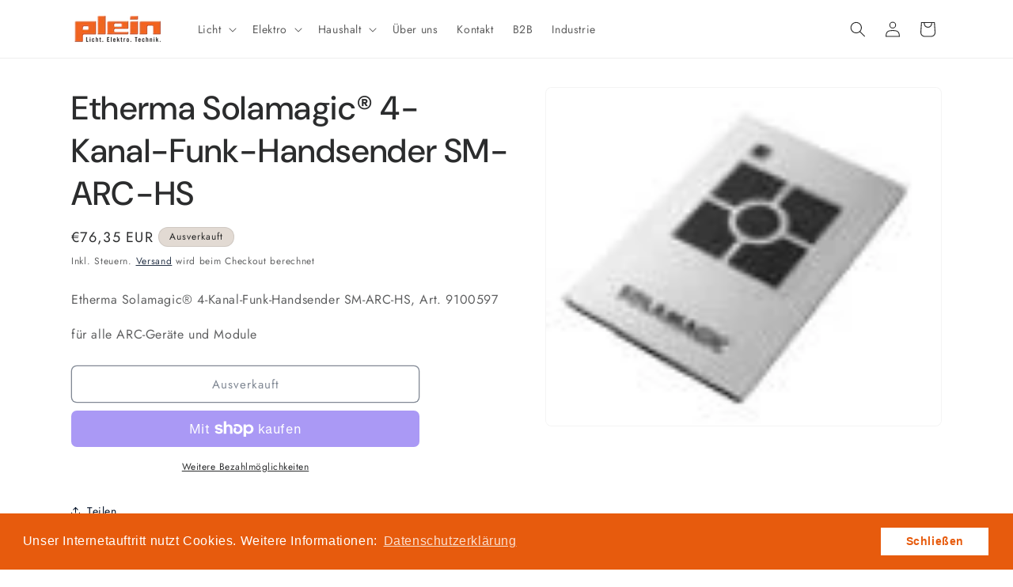

--- FILE ---
content_type: text/html; charset=utf-8
request_url: https://plein-elektro.de/products/etherma-solamagic%C2%AE-4-kanal-funk-handsender-sm-arc-hs
body_size: 34466
content:
<!doctype html>
<html class="js" lang="de">
  <head>
    <meta charset="utf-8">
    <meta http-equiv="X-UA-Compatible" content="IE=edge">
    <meta name="viewport" content="width=device-width,initial-scale=1">
    <meta name="theme-color" content="">
    <link rel="canonical" href="https://plein-elektro.de/products/etherma-solamagic%c2%ae-4-kanal-funk-handsender-sm-arc-hs"><link rel="preconnect" href="https://fonts.shopifycdn.com" crossorigin><title>
      Etherma Solamagic® 4-Kanal-Funk-Handsender SM-ARC-HS
 &ndash; Plein Elektro-Großhandel GmbH &amp; Co. KG</title>

    
      <meta name="description" content="Etherma Solamagic® 4-Kanal-Funk-Handsender SM-ARC-HS, Art. 9100597 für alle ARC-Geräte und Module">
    

    

<meta property="og:site_name" content="Plein Elektro-Großhandel GmbH &amp; Co. KG">
<meta property="og:url" content="https://plein-elektro.de/products/etherma-solamagic%c2%ae-4-kanal-funk-handsender-sm-arc-hs">
<meta property="og:title" content="Etherma Solamagic® 4-Kanal-Funk-Handsender SM-ARC-HS">
<meta property="og:type" content="product">
<meta property="og:description" content="Etherma Solamagic® 4-Kanal-Funk-Handsender SM-ARC-HS, Art. 9100597 für alle ARC-Geräte und Module"><meta property="og:image" content="http://plein-elektro.de/cdn/shop/products/SM_Handsender_f72d5011-389c-4bce-ae52-b51ab0031493.JPG?v=1557934967">
  <meta property="og:image:secure_url" content="https://plein-elektro.de/cdn/shop/products/SM_Handsender_f72d5011-389c-4bce-ae52-b51ab0031493.JPG?v=1557934967">
  <meta property="og:image:width" content="104">
  <meta property="og:image:height" content="89"><meta property="og:price:amount" content="76,35">
  <meta property="og:price:currency" content="EUR"><meta name="twitter:card" content="summary_large_image">
<meta name="twitter:title" content="Etherma Solamagic® 4-Kanal-Funk-Handsender SM-ARC-HS">
<meta name="twitter:description" content="Etherma Solamagic® 4-Kanal-Funk-Handsender SM-ARC-HS, Art. 9100597 für alle ARC-Geräte und Module">


    <script src="//plein-elektro.de/cdn/shop/t/9/assets/constants.js?v=132983761750457495441760364042" defer="defer"></script>
    <script src="//plein-elektro.de/cdn/shop/t/9/assets/pubsub.js?v=25310214064522200911760364043" defer="defer"></script>
    <script src="//plein-elektro.de/cdn/shop/t/9/assets/global.js?v=7301445359237545521760364042" defer="defer"></script>
    <script src="//plein-elektro.de/cdn/shop/t/9/assets/details-disclosure.js?v=13653116266235556501760364042" defer="defer"></script>
    <script src="//plein-elektro.de/cdn/shop/t/9/assets/details-modal.js?v=25581673532751508451760364042" defer="defer"></script>
    <script src="//plein-elektro.de/cdn/shop/t/9/assets/search-form.js?v=133129549252120666541760364044" defer="defer"></script><script src="//plein-elektro.de/cdn/shop/t/9/assets/animations.js?v=88693664871331136111760364042" defer="defer"></script><script>window.performance && window.performance.mark && window.performance.mark('shopify.content_for_header.start');</script><meta id="shopify-digital-wallet" name="shopify-digital-wallet" content="/4650303606/digital_wallets/dialog">
<meta name="shopify-checkout-api-token" content="19ee633db583deaed7fcd83758d12680">
<meta id="in-context-paypal-metadata" data-shop-id="4650303606" data-venmo-supported="false" data-environment="production" data-locale="de_DE" data-paypal-v4="true" data-currency="EUR">
<link rel="alternate" type="application/json+oembed" href="https://plein-elektro.de/products/etherma-solamagic%c2%ae-4-kanal-funk-handsender-sm-arc-hs.oembed">
<script async="async" src="/checkouts/internal/preloads.js?locale=de-DE"></script>
<link rel="preconnect" href="https://shop.app" crossorigin="anonymous">
<script async="async" src="https://shop.app/checkouts/internal/preloads.js?locale=de-DE&shop_id=4650303606" crossorigin="anonymous"></script>
<script id="apple-pay-shop-capabilities" type="application/json">{"shopId":4650303606,"countryCode":"DE","currencyCode":"EUR","merchantCapabilities":["supports3DS"],"merchantId":"gid:\/\/shopify\/Shop\/4650303606","merchantName":"Plein Elektro-Großhandel GmbH \u0026 Co. KG","requiredBillingContactFields":["postalAddress","email","phone"],"requiredShippingContactFields":["postalAddress","email","phone"],"shippingType":"shipping","supportedNetworks":["visa","maestro","masterCard","amex"],"total":{"type":"pending","label":"Plein Elektro-Großhandel GmbH \u0026 Co. KG","amount":"1.00"},"shopifyPaymentsEnabled":true,"supportsSubscriptions":true}</script>
<script id="shopify-features" type="application/json">{"accessToken":"19ee633db583deaed7fcd83758d12680","betas":["rich-media-storefront-analytics"],"domain":"plein-elektro.de","predictiveSearch":true,"shopId":4650303606,"locale":"de"}</script>
<script>var Shopify = Shopify || {};
Shopify.shop = "plein-elektro.myshopify.com";
Shopify.locale = "de";
Shopify.currency = {"active":"EUR","rate":"1.0"};
Shopify.country = "DE";
Shopify.theme = {"name":"Aktualisierte Kopie von Aktualisierte Kopie von...","id":188435628296,"schema_name":"Trade","schema_version":"15.4.0","theme_store_id":2699,"role":"main"};
Shopify.theme.handle = "null";
Shopify.theme.style = {"id":null,"handle":null};
Shopify.cdnHost = "plein-elektro.de/cdn";
Shopify.routes = Shopify.routes || {};
Shopify.routes.root = "/";</script>
<script type="module">!function(o){(o.Shopify=o.Shopify||{}).modules=!0}(window);</script>
<script>!function(o){function n(){var o=[];function n(){o.push(Array.prototype.slice.apply(arguments))}return n.q=o,n}var t=o.Shopify=o.Shopify||{};t.loadFeatures=n(),t.autoloadFeatures=n()}(window);</script>
<script>
  window.ShopifyPay = window.ShopifyPay || {};
  window.ShopifyPay.apiHost = "shop.app\/pay";
  window.ShopifyPay.redirectState = null;
</script>
<script id="shop-js-analytics" type="application/json">{"pageType":"product"}</script>
<script defer="defer" async type="module" src="//plein-elektro.de/cdn/shopifycloud/shop-js/modules/v2/client.init-shop-cart-sync_HUjMWWU5.de.esm.js"></script>
<script defer="defer" async type="module" src="//plein-elektro.de/cdn/shopifycloud/shop-js/modules/v2/chunk.common_QpfDqRK1.esm.js"></script>
<script type="module">
  await import("//plein-elektro.de/cdn/shopifycloud/shop-js/modules/v2/client.init-shop-cart-sync_HUjMWWU5.de.esm.js");
await import("//plein-elektro.de/cdn/shopifycloud/shop-js/modules/v2/chunk.common_QpfDqRK1.esm.js");

  window.Shopify.SignInWithShop?.initShopCartSync?.({"fedCMEnabled":true,"windoidEnabled":true});

</script>
<script>
  window.Shopify = window.Shopify || {};
  if (!window.Shopify.featureAssets) window.Shopify.featureAssets = {};
  window.Shopify.featureAssets['shop-js'] = {"shop-cart-sync":["modules/v2/client.shop-cart-sync_ByUgVWtJ.de.esm.js","modules/v2/chunk.common_QpfDqRK1.esm.js"],"init-fed-cm":["modules/v2/client.init-fed-cm_CVqhkk-1.de.esm.js","modules/v2/chunk.common_QpfDqRK1.esm.js"],"shop-button":["modules/v2/client.shop-button_B0pFlqys.de.esm.js","modules/v2/chunk.common_QpfDqRK1.esm.js"],"shop-cash-offers":["modules/v2/client.shop-cash-offers_CaaeZ5wd.de.esm.js","modules/v2/chunk.common_QpfDqRK1.esm.js","modules/v2/chunk.modal_CS8dP9kO.esm.js"],"init-windoid":["modules/v2/client.init-windoid_B-gyVqfY.de.esm.js","modules/v2/chunk.common_QpfDqRK1.esm.js"],"shop-toast-manager":["modules/v2/client.shop-toast-manager_DgTeluS3.de.esm.js","modules/v2/chunk.common_QpfDqRK1.esm.js"],"init-shop-email-lookup-coordinator":["modules/v2/client.init-shop-email-lookup-coordinator_C5I212n4.de.esm.js","modules/v2/chunk.common_QpfDqRK1.esm.js"],"init-shop-cart-sync":["modules/v2/client.init-shop-cart-sync_HUjMWWU5.de.esm.js","modules/v2/chunk.common_QpfDqRK1.esm.js"],"avatar":["modules/v2/client.avatar_BTnouDA3.de.esm.js"],"pay-button":["modules/v2/client.pay-button_CJaF-UDc.de.esm.js","modules/v2/chunk.common_QpfDqRK1.esm.js"],"init-customer-accounts":["modules/v2/client.init-customer-accounts_BI_wUvuR.de.esm.js","modules/v2/client.shop-login-button_DTPR4l75.de.esm.js","modules/v2/chunk.common_QpfDqRK1.esm.js","modules/v2/chunk.modal_CS8dP9kO.esm.js"],"init-shop-for-new-customer-accounts":["modules/v2/client.init-shop-for-new-customer-accounts_C4qR5Wl-.de.esm.js","modules/v2/client.shop-login-button_DTPR4l75.de.esm.js","modules/v2/chunk.common_QpfDqRK1.esm.js","modules/v2/chunk.modal_CS8dP9kO.esm.js"],"shop-login-button":["modules/v2/client.shop-login-button_DTPR4l75.de.esm.js","modules/v2/chunk.common_QpfDqRK1.esm.js","modules/v2/chunk.modal_CS8dP9kO.esm.js"],"init-customer-accounts-sign-up":["modules/v2/client.init-customer-accounts-sign-up_SG5gYFpP.de.esm.js","modules/v2/client.shop-login-button_DTPR4l75.de.esm.js","modules/v2/chunk.common_QpfDqRK1.esm.js","modules/v2/chunk.modal_CS8dP9kO.esm.js"],"shop-follow-button":["modules/v2/client.shop-follow-button_CmMsyvrH.de.esm.js","modules/v2/chunk.common_QpfDqRK1.esm.js","modules/v2/chunk.modal_CS8dP9kO.esm.js"],"checkout-modal":["modules/v2/client.checkout-modal_tfCxQqrq.de.esm.js","modules/v2/chunk.common_QpfDqRK1.esm.js","modules/v2/chunk.modal_CS8dP9kO.esm.js"],"lead-capture":["modules/v2/client.lead-capture_Ccz5Zm6k.de.esm.js","modules/v2/chunk.common_QpfDqRK1.esm.js","modules/v2/chunk.modal_CS8dP9kO.esm.js"],"shop-login":["modules/v2/client.shop-login_BfivnucW.de.esm.js","modules/v2/chunk.common_QpfDqRK1.esm.js","modules/v2/chunk.modal_CS8dP9kO.esm.js"],"payment-terms":["modules/v2/client.payment-terms_D2Mn0eFV.de.esm.js","modules/v2/chunk.common_QpfDqRK1.esm.js","modules/v2/chunk.modal_CS8dP9kO.esm.js"]};
</script>
<script>(function() {
  var isLoaded = false;
  function asyncLoad() {
    if (isLoaded) return;
    isLoaded = true;
    var urls = ["https:\/\/cdn.shopify.com\/s\/files\/1\/0046\/5030\/3606\/t\/2\/assets\/booster_eu_cookie_4650303606.js?v=1598956262\u0026shop=plein-elektro.myshopify.com"];
    for (var i = 0; i < urls.length; i++) {
      var s = document.createElement('script');
      s.type = 'text/javascript';
      s.async = true;
      s.src = urls[i];
      var x = document.getElementsByTagName('script')[0];
      x.parentNode.insertBefore(s, x);
    }
  };
  if(window.attachEvent) {
    window.attachEvent('onload', asyncLoad);
  } else {
    window.addEventListener('load', asyncLoad, false);
  }
})();</script>
<script id="__st">var __st={"a":4650303606,"offset":3600,"reqid":"f5b0dbdb-304d-4d18-880d-586beed350bc-1768841204","pageurl":"plein-elektro.de\/products\/etherma-solamagic%C2%AE-4-kanal-funk-handsender-sm-arc-hs","u":"8fdad0e876a6","p":"product","rtyp":"product","rid":2670663729270};</script>
<script>window.ShopifyPaypalV4VisibilityTracking = true;</script>
<script id="captcha-bootstrap">!function(){'use strict';const t='contact',e='account',n='new_comment',o=[[t,t],['blogs',n],['comments',n],[t,'customer']],c=[[e,'customer_login'],[e,'guest_login'],[e,'recover_customer_password'],[e,'create_customer']],r=t=>t.map((([t,e])=>`form[action*='/${t}']:not([data-nocaptcha='true']) input[name='form_type'][value='${e}']`)).join(','),a=t=>()=>t?[...document.querySelectorAll(t)].map((t=>t.form)):[];function s(){const t=[...o],e=r(t);return a(e)}const i='password',u='form_key',d=['recaptcha-v3-token','g-recaptcha-response','h-captcha-response',i],f=()=>{try{return window.sessionStorage}catch{return}},m='__shopify_v',_=t=>t.elements[u];function p(t,e,n=!1){try{const o=window.sessionStorage,c=JSON.parse(o.getItem(e)),{data:r}=function(t){const{data:e,action:n}=t;return t[m]||n?{data:e,action:n}:{data:t,action:n}}(c);for(const[e,n]of Object.entries(r))t.elements[e]&&(t.elements[e].value=n);n&&o.removeItem(e)}catch(o){console.error('form repopulation failed',{error:o})}}const l='form_type',E='cptcha';function T(t){t.dataset[E]=!0}const w=window,h=w.document,L='Shopify',v='ce_forms',y='captcha';let A=!1;((t,e)=>{const n=(g='f06e6c50-85a8-45c8-87d0-21a2b65856fe',I='https://cdn.shopify.com/shopifycloud/storefront-forms-hcaptcha/ce_storefront_forms_captcha_hcaptcha.v1.5.2.iife.js',D={infoText:'Durch hCaptcha geschützt',privacyText:'Datenschutz',termsText:'Allgemeine Geschäftsbedingungen'},(t,e,n)=>{const o=w[L][v],c=o.bindForm;if(c)return c(t,g,e,D).then(n);var r;o.q.push([[t,g,e,D],n]),r=I,A||(h.body.append(Object.assign(h.createElement('script'),{id:'captcha-provider',async:!0,src:r})),A=!0)});var g,I,D;w[L]=w[L]||{},w[L][v]=w[L][v]||{},w[L][v].q=[],w[L][y]=w[L][y]||{},w[L][y].protect=function(t,e){n(t,void 0,e),T(t)},Object.freeze(w[L][y]),function(t,e,n,w,h,L){const[v,y,A,g]=function(t,e,n){const i=e?o:[],u=t?c:[],d=[...i,...u],f=r(d),m=r(i),_=r(d.filter((([t,e])=>n.includes(e))));return[a(f),a(m),a(_),s()]}(w,h,L),I=t=>{const e=t.target;return e instanceof HTMLFormElement?e:e&&e.form},D=t=>v().includes(t);t.addEventListener('submit',(t=>{const e=I(t);if(!e)return;const n=D(e)&&!e.dataset.hcaptchaBound&&!e.dataset.recaptchaBound,o=_(e),c=g().includes(e)&&(!o||!o.value);(n||c)&&t.preventDefault(),c&&!n&&(function(t){try{if(!f())return;!function(t){const e=f();if(!e)return;const n=_(t);if(!n)return;const o=n.value;o&&e.removeItem(o)}(t);const e=Array.from(Array(32),(()=>Math.random().toString(36)[2])).join('');!function(t,e){_(t)||t.append(Object.assign(document.createElement('input'),{type:'hidden',name:u})),t.elements[u].value=e}(t,e),function(t,e){const n=f();if(!n)return;const o=[...t.querySelectorAll(`input[type='${i}']`)].map((({name:t})=>t)),c=[...d,...o],r={};for(const[a,s]of new FormData(t).entries())c.includes(a)||(r[a]=s);n.setItem(e,JSON.stringify({[m]:1,action:t.action,data:r}))}(t,e)}catch(e){console.error('failed to persist form',e)}}(e),e.submit())}));const S=(t,e)=>{t&&!t.dataset[E]&&(n(t,e.some((e=>e===t))),T(t))};for(const o of['focusin','change'])t.addEventListener(o,(t=>{const e=I(t);D(e)&&S(e,y())}));const B=e.get('form_key'),M=e.get(l),P=B&&M;t.addEventListener('DOMContentLoaded',(()=>{const t=y();if(P)for(const e of t)e.elements[l].value===M&&p(e,B);[...new Set([...A(),...v().filter((t=>'true'===t.dataset.shopifyCaptcha))])].forEach((e=>S(e,t)))}))}(h,new URLSearchParams(w.location.search),n,t,e,['guest_login'])})(!0,!0)}();</script>
<script integrity="sha256-4kQ18oKyAcykRKYeNunJcIwy7WH5gtpwJnB7kiuLZ1E=" data-source-attribution="shopify.loadfeatures" defer="defer" src="//plein-elektro.de/cdn/shopifycloud/storefront/assets/storefront/load_feature-a0a9edcb.js" crossorigin="anonymous"></script>
<script crossorigin="anonymous" defer="defer" src="//plein-elektro.de/cdn/shopifycloud/storefront/assets/shopify_pay/storefront-65b4c6d7.js?v=20250812"></script>
<script data-source-attribution="shopify.dynamic_checkout.dynamic.init">var Shopify=Shopify||{};Shopify.PaymentButton=Shopify.PaymentButton||{isStorefrontPortableWallets:!0,init:function(){window.Shopify.PaymentButton.init=function(){};var t=document.createElement("script");t.src="https://plein-elektro.de/cdn/shopifycloud/portable-wallets/latest/portable-wallets.de.js",t.type="module",document.head.appendChild(t)}};
</script>
<script data-source-attribution="shopify.dynamic_checkout.buyer_consent">
  function portableWalletsHideBuyerConsent(e){var t=document.getElementById("shopify-buyer-consent"),n=document.getElementById("shopify-subscription-policy-button");t&&n&&(t.classList.add("hidden"),t.setAttribute("aria-hidden","true"),n.removeEventListener("click",e))}function portableWalletsShowBuyerConsent(e){var t=document.getElementById("shopify-buyer-consent"),n=document.getElementById("shopify-subscription-policy-button");t&&n&&(t.classList.remove("hidden"),t.removeAttribute("aria-hidden"),n.addEventListener("click",e))}window.Shopify?.PaymentButton&&(window.Shopify.PaymentButton.hideBuyerConsent=portableWalletsHideBuyerConsent,window.Shopify.PaymentButton.showBuyerConsent=portableWalletsShowBuyerConsent);
</script>
<script>
  function portableWalletsCleanup(e){e&&e.src&&console.error("Failed to load portable wallets script "+e.src);var t=document.querySelectorAll("shopify-accelerated-checkout .shopify-payment-button__skeleton, shopify-accelerated-checkout-cart .wallet-cart-button__skeleton"),e=document.getElementById("shopify-buyer-consent");for(let e=0;e<t.length;e++)t[e].remove();e&&e.remove()}function portableWalletsNotLoadedAsModule(e){e instanceof ErrorEvent&&"string"==typeof e.message&&e.message.includes("import.meta")&&"string"==typeof e.filename&&e.filename.includes("portable-wallets")&&(window.removeEventListener("error",portableWalletsNotLoadedAsModule),window.Shopify.PaymentButton.failedToLoad=e,"loading"===document.readyState?document.addEventListener("DOMContentLoaded",window.Shopify.PaymentButton.init):window.Shopify.PaymentButton.init())}window.addEventListener("error",portableWalletsNotLoadedAsModule);
</script>

<script type="module" src="https://plein-elektro.de/cdn/shopifycloud/portable-wallets/latest/portable-wallets.de.js" onError="portableWalletsCleanup(this)" crossorigin="anonymous"></script>
<script nomodule>
  document.addEventListener("DOMContentLoaded", portableWalletsCleanup);
</script>

<link id="shopify-accelerated-checkout-styles" rel="stylesheet" media="screen" href="https://plein-elektro.de/cdn/shopifycloud/portable-wallets/latest/accelerated-checkout-backwards-compat.css" crossorigin="anonymous">
<style id="shopify-accelerated-checkout-cart">
        #shopify-buyer-consent {
  margin-top: 1em;
  display: inline-block;
  width: 100%;
}

#shopify-buyer-consent.hidden {
  display: none;
}

#shopify-subscription-policy-button {
  background: none;
  border: none;
  padding: 0;
  text-decoration: underline;
  font-size: inherit;
  cursor: pointer;
}

#shopify-subscription-policy-button::before {
  box-shadow: none;
}

      </style>
<script id="sections-script" data-sections="header" defer="defer" src="//plein-elektro.de/cdn/shop/t/9/compiled_assets/scripts.js?v=1734"></script>
<script>window.performance && window.performance.mark && window.performance.mark('shopify.content_for_header.end');</script>


    <style data-shopify>
      @font-face {
  font-family: Jost;
  font-weight: 400;
  font-style: normal;
  font-display: swap;
  src: url("//plein-elektro.de/cdn/fonts/jost/jost_n4.d47a1b6347ce4a4c9f437608011273009d91f2b7.woff2") format("woff2"),
       url("//plein-elektro.de/cdn/fonts/jost/jost_n4.791c46290e672b3f85c3d1c651ef2efa3819eadd.woff") format("woff");
}

      @font-face {
  font-family: Jost;
  font-weight: 700;
  font-style: normal;
  font-display: swap;
  src: url("//plein-elektro.de/cdn/fonts/jost/jost_n7.921dc18c13fa0b0c94c5e2517ffe06139c3615a3.woff2") format("woff2"),
       url("//plein-elektro.de/cdn/fonts/jost/jost_n7.cbfc16c98c1e195f46c536e775e4e959c5f2f22b.woff") format("woff");
}

      @font-face {
  font-family: Jost;
  font-weight: 400;
  font-style: italic;
  font-display: swap;
  src: url("//plein-elektro.de/cdn/fonts/jost/jost_i4.b690098389649750ada222b9763d55796c5283a5.woff2") format("woff2"),
       url("//plein-elektro.de/cdn/fonts/jost/jost_i4.fd766415a47e50b9e391ae7ec04e2ae25e7e28b0.woff") format("woff");
}

      @font-face {
  font-family: Jost;
  font-weight: 700;
  font-style: italic;
  font-display: swap;
  src: url("//plein-elektro.de/cdn/fonts/jost/jost_i7.d8201b854e41e19d7ed9b1a31fe4fe71deea6d3f.woff2") format("woff2"),
       url("//plein-elektro.de/cdn/fonts/jost/jost_i7.eae515c34e26b6c853efddc3fc0c552e0de63757.woff") format("woff");
}

      @font-face {
  font-family: "DM Sans";
  font-weight: 500;
  font-style: normal;
  font-display: swap;
  src: url("//plein-elektro.de/cdn/fonts/dm_sans/dmsans_n5.8a0f1984c77eb7186ceb87c4da2173ff65eb012e.woff2") format("woff2"),
       url("//plein-elektro.de/cdn/fonts/dm_sans/dmsans_n5.9ad2e755a89e15b3d6c53259daad5fc9609888e6.woff") format("woff");
}


      
        :root,
        .color-scheme-1 {
          --color-background: 255,255,255;
        
          --gradient-background: #ffffff;
        

        

        --color-foreground: 43,44,45;
        --color-background-contrast: 191,191,191;
        --color-shadow: 0,17,40;
        --color-button: 183,172,162;
        --color-button-text: 38,38,38;
        --color-secondary-button: 255,255,255;
        --color-secondary-button-text: 0,17,40;
        --color-link: 0,17,40;
        --color-badge-foreground: 43,44,45;
        --color-badge-background: 255,255,255;
        --color-badge-border: 43,44,45;
        --payment-terms-background-color: rgb(255 255 255);
      }
      
        
        .color-scheme-2 {
          --color-background: 255,255,255;
        
          --gradient-background: #ffffff;
        

        

        --color-foreground: 38,38,38;
        --color-background-contrast: 191,191,191;
        --color-shadow: 253,253,253;
        --color-button: 234,91,12;
        --color-button-text: 255,255,255;
        --color-secondary-button: 255,255,255;
        --color-secondary-button-text: 38,12,12;
        --color-link: 38,12,12;
        --color-badge-foreground: 38,38,38;
        --color-badge-background: 255,255,255;
        --color-badge-border: 38,38,38;
        --payment-terms-background-color: rgb(255 255 255);
      }
      
        
        .color-scheme-3 {
          --color-background: 226,218,211;
        
          --gradient-background: #e2dad3;
        

        

        --color-foreground: 38,38,38;
        --color-background-contrast: 175,153,134;
        --color-shadow: 0,17,40;
        --color-button: 253,253,253;
        --color-button-text: 38,38,38;
        --color-secondary-button: 226,218,211;
        --color-secondary-button-text: 84,72,60;
        --color-link: 84,72,60;
        --color-badge-foreground: 38,38,38;
        --color-badge-background: 226,218,211;
        --color-badge-border: 38,38,38;
        --payment-terms-background-color: rgb(226 218 211);
      }
      
        
        .color-scheme-4 {
          --color-background: 234,91,12;
        
          --gradient-background: #ea5b0c;
        

        

        --color-foreground: 255,255,255;
        --color-background-contrast: 113,44,6;
        --color-shadow: 38,38,38;
        --color-button: 255,255,255;
        --color-button-text: 0,17,40;
        --color-secondary-button: 234,91,12;
        --color-secondary-button-text: 255,255,255;
        --color-link: 255,255,255;
        --color-badge-foreground: 255,255,255;
        --color-badge-background: 234,91,12;
        --color-badge-border: 255,255,255;
        --payment-terms-background-color: rgb(234 91 12);
      }
      
        
        .color-scheme-5 {
          --color-background: 241,135,14;
        
          --gradient-background: #f1870e;
        

        

        --color-foreground: 255,255,255;
        --color-background-contrast: 121,68,7;
        --color-shadow: 0,17,40;
        --color-button: 183,172,162;
        --color-button-text: 38,38,38;
        --color-secondary-button: 241,135,14;
        --color-secondary-button-text: 255,255,255;
        --color-link: 255,255,255;
        --color-badge-foreground: 255,255,255;
        --color-badge-background: 241,135,14;
        --color-badge-border: 255,255,255;
        --payment-terms-background-color: rgb(241 135 14);
      }
      

      body, .color-scheme-1, .color-scheme-2, .color-scheme-3, .color-scheme-4, .color-scheme-5 {
        color: rgba(var(--color-foreground), 0.75);
        background-color: rgb(var(--color-background));
      }

      :root {
        --font-body-family: Jost, sans-serif;
        --font-body-style: normal;
        --font-body-weight: 400;
        --font-body-weight-bold: 700;

        --font-heading-family: "DM Sans", sans-serif;
        --font-heading-style: normal;
        --font-heading-weight: 500;

        --font-body-scale: 1.0;
        --font-heading-scale: 1.05;

        --media-padding: px;
        --media-border-opacity: 0.05;
        --media-border-width: 1px;
        --media-radius: 8px;
        --media-shadow-opacity: 0.0;
        --media-shadow-horizontal-offset: 0px;
        --media-shadow-vertical-offset: 4px;
        --media-shadow-blur-radius: 5px;
        --media-shadow-visible: 0;

        --page-width: 120rem;
        --page-width-margin: 0rem;

        --product-card-image-padding: 2.0rem;
        --product-card-corner-radius: 0.8rem;
        --product-card-text-alignment: center;
        --product-card-border-width: 0.1rem;
        --product-card-border-opacity: 0.1;
        --product-card-shadow-opacity: 0.0;
        --product-card-shadow-visible: 0;
        --product-card-shadow-horizontal-offset: 0.0rem;
        --product-card-shadow-vertical-offset: 0.4rem;
        --product-card-shadow-blur-radius: 0.5rem;

        --collection-card-image-padding: 0.0rem;
        --collection-card-corner-radius: 0.8rem;
        --collection-card-text-alignment: center;
        --collection-card-border-width: 0.0rem;
        --collection-card-border-opacity: 0.1;
        --collection-card-shadow-opacity: 0.0;
        --collection-card-shadow-visible: 0;
        --collection-card-shadow-horizontal-offset: 0.0rem;
        --collection-card-shadow-vertical-offset: 0.4rem;
        --collection-card-shadow-blur-radius: 0.5rem;

        --blog-card-image-padding: 0.0rem;
        --blog-card-corner-radius: 0.8rem;
        --blog-card-text-alignment: left;
        --blog-card-border-width: 0.0rem;
        --blog-card-border-opacity: 0.1;
        --blog-card-shadow-opacity: 0.0;
        --blog-card-shadow-visible: 0;
        --blog-card-shadow-horizontal-offset: 0.0rem;
        --blog-card-shadow-vertical-offset: 0.4rem;
        --blog-card-shadow-blur-radius: 0.5rem;

        --badge-corner-radius: 4.0rem;

        --popup-border-width: 1px;
        --popup-border-opacity: 0.1;
        --popup-corner-radius: 8px;
        --popup-shadow-opacity: 0.05;
        --popup-shadow-horizontal-offset: 0px;
        --popup-shadow-vertical-offset: 4px;
        --popup-shadow-blur-radius: 5px;

        --drawer-border-width: 1px;
        --drawer-border-opacity: 0.1;
        --drawer-shadow-opacity: 0.0;
        --drawer-shadow-horizontal-offset: 0px;
        --drawer-shadow-vertical-offset: 4px;
        --drawer-shadow-blur-radius: 5px;

        --spacing-sections-desktop: 0px;
        --spacing-sections-mobile: 0px;

        --grid-desktop-vertical-spacing: 12px;
        --grid-desktop-horizontal-spacing: 12px;
        --grid-mobile-vertical-spacing: 6px;
        --grid-mobile-horizontal-spacing: 6px;

        --text-boxes-border-opacity: 0.1;
        --text-boxes-border-width: 0px;
        --text-boxes-radius: 8px;
        --text-boxes-shadow-opacity: 0.0;
        --text-boxes-shadow-visible: 0;
        --text-boxes-shadow-horizontal-offset: 0px;
        --text-boxes-shadow-vertical-offset: 4px;
        --text-boxes-shadow-blur-radius: 5px;

        --buttons-radius: 6px;
        --buttons-radius-outset: 7px;
        --buttons-border-width: 1px;
        --buttons-border-opacity: 1.0;
        --buttons-shadow-opacity: 0.0;
        --buttons-shadow-visible: 0;
        --buttons-shadow-horizontal-offset: 0px;
        --buttons-shadow-vertical-offset: 4px;
        --buttons-shadow-blur-radius: 5px;
        --buttons-border-offset: 0.3px;

        --inputs-radius: 6px;
        --inputs-border-width: 1px;
        --inputs-border-opacity: 0.55;
        --inputs-shadow-opacity: 0.0;
        --inputs-shadow-horizontal-offset: 0px;
        --inputs-margin-offset: 0px;
        --inputs-shadow-vertical-offset: 4px;
        --inputs-shadow-blur-radius: 5px;
        --inputs-radius-outset: 7px;

        --variant-pills-radius: 40px;
        --variant-pills-border-width: 1px;
        --variant-pills-border-opacity: 0.55;
        --variant-pills-shadow-opacity: 0.0;
        --variant-pills-shadow-horizontal-offset: 0px;
        --variant-pills-shadow-vertical-offset: 4px;
        --variant-pills-shadow-blur-radius: 5px;
      }

      *,
      *::before,
      *::after {
        box-sizing: inherit;
      }

      html {
        box-sizing: border-box;
        font-size: calc(var(--font-body-scale) * 62.5%);
        height: 100%;
      }

      body {
        display: grid;
        grid-template-rows: auto auto 1fr auto;
        grid-template-columns: 100%;
        min-height: 100%;
        margin: 0;
        font-size: 1.5rem;
        letter-spacing: 0.06rem;
        line-height: calc(1 + 0.8 / var(--font-body-scale));
        font-family: var(--font-body-family);
        font-style: var(--font-body-style);
        font-weight: var(--font-body-weight);
      }

      @media screen and (min-width: 750px) {
        body {
          font-size: 1.6rem;
        }
      }
    </style>

    <link href="//plein-elektro.de/cdn/shop/t/9/assets/base.css?v=159841507637079171801760364042" rel="stylesheet" type="text/css" media="all" />
    <link rel="stylesheet" href="//plein-elektro.de/cdn/shop/t/9/assets/component-cart-items.css?v=13033300910818915211760364042" media="print" onload="this.media='all'">
      <link rel="preload" as="font" href="//plein-elektro.de/cdn/fonts/jost/jost_n4.d47a1b6347ce4a4c9f437608011273009d91f2b7.woff2" type="font/woff2" crossorigin>
      

      <link rel="preload" as="font" href="//plein-elektro.de/cdn/fonts/dm_sans/dmsans_n5.8a0f1984c77eb7186ceb87c4da2173ff65eb012e.woff2" type="font/woff2" crossorigin>
      
<link
        rel="stylesheet"
        href="//plein-elektro.de/cdn/shop/t/9/assets/component-predictive-search.css?v=118923337488134913561760364042"
        media="print"
        onload="this.media='all'"
      ><script>
      if (Shopify.designMode) {
        document.documentElement.classList.add('shopify-design-mode');
      }
    </script>
  <script src="https://cdn.shopify.com/extensions/19689677-6488-4a31-adf3-fcf4359c5fd9/forms-2295/assets/shopify-forms-loader.js" type="text/javascript" defer="defer"></script>
<link href="https://monorail-edge.shopifysvc.com" rel="dns-prefetch">
<script>(function(){if ("sendBeacon" in navigator && "performance" in window) {try {var session_token_from_headers = performance.getEntriesByType('navigation')[0].serverTiming.find(x => x.name == '_s').description;} catch {var session_token_from_headers = undefined;}var session_cookie_matches = document.cookie.match(/_shopify_s=([^;]*)/);var session_token_from_cookie = session_cookie_matches && session_cookie_matches.length === 2 ? session_cookie_matches[1] : "";var session_token = session_token_from_headers || session_token_from_cookie || "";function handle_abandonment_event(e) {var entries = performance.getEntries().filter(function(entry) {return /monorail-edge.shopifysvc.com/.test(entry.name);});if (!window.abandonment_tracked && entries.length === 0) {window.abandonment_tracked = true;var currentMs = Date.now();var navigation_start = performance.timing.navigationStart;var payload = {shop_id: 4650303606,url: window.location.href,navigation_start,duration: currentMs - navigation_start,session_token,page_type: "product"};window.navigator.sendBeacon("https://monorail-edge.shopifysvc.com/v1/produce", JSON.stringify({schema_id: "online_store_buyer_site_abandonment/1.1",payload: payload,metadata: {event_created_at_ms: currentMs,event_sent_at_ms: currentMs}}));}}window.addEventListener('pagehide', handle_abandonment_event);}}());</script>
<script id="web-pixels-manager-setup">(function e(e,d,r,n,o){if(void 0===o&&(o={}),!Boolean(null===(a=null===(i=window.Shopify)||void 0===i?void 0:i.analytics)||void 0===a?void 0:a.replayQueue)){var i,a;window.Shopify=window.Shopify||{};var t=window.Shopify;t.analytics=t.analytics||{};var s=t.analytics;s.replayQueue=[],s.publish=function(e,d,r){return s.replayQueue.push([e,d,r]),!0};try{self.performance.mark("wpm:start")}catch(e){}var l=function(){var e={modern:/Edge?\/(1{2}[4-9]|1[2-9]\d|[2-9]\d{2}|\d{4,})\.\d+(\.\d+|)|Firefox\/(1{2}[4-9]|1[2-9]\d|[2-9]\d{2}|\d{4,})\.\d+(\.\d+|)|Chrom(ium|e)\/(9{2}|\d{3,})\.\d+(\.\d+|)|(Maci|X1{2}).+ Version\/(15\.\d+|(1[6-9]|[2-9]\d|\d{3,})\.\d+)([,.]\d+|)( \(\w+\)|)( Mobile\/\w+|) Safari\/|Chrome.+OPR\/(9{2}|\d{3,})\.\d+\.\d+|(CPU[ +]OS|iPhone[ +]OS|CPU[ +]iPhone|CPU IPhone OS|CPU iPad OS)[ +]+(15[._]\d+|(1[6-9]|[2-9]\d|\d{3,})[._]\d+)([._]\d+|)|Android:?[ /-](13[3-9]|1[4-9]\d|[2-9]\d{2}|\d{4,})(\.\d+|)(\.\d+|)|Android.+Firefox\/(13[5-9]|1[4-9]\d|[2-9]\d{2}|\d{4,})\.\d+(\.\d+|)|Android.+Chrom(ium|e)\/(13[3-9]|1[4-9]\d|[2-9]\d{2}|\d{4,})\.\d+(\.\d+|)|SamsungBrowser\/([2-9]\d|\d{3,})\.\d+/,legacy:/Edge?\/(1[6-9]|[2-9]\d|\d{3,})\.\d+(\.\d+|)|Firefox\/(5[4-9]|[6-9]\d|\d{3,})\.\d+(\.\d+|)|Chrom(ium|e)\/(5[1-9]|[6-9]\d|\d{3,})\.\d+(\.\d+|)([\d.]+$|.*Safari\/(?![\d.]+ Edge\/[\d.]+$))|(Maci|X1{2}).+ Version\/(10\.\d+|(1[1-9]|[2-9]\d|\d{3,})\.\d+)([,.]\d+|)( \(\w+\)|)( Mobile\/\w+|) Safari\/|Chrome.+OPR\/(3[89]|[4-9]\d|\d{3,})\.\d+\.\d+|(CPU[ +]OS|iPhone[ +]OS|CPU[ +]iPhone|CPU IPhone OS|CPU iPad OS)[ +]+(10[._]\d+|(1[1-9]|[2-9]\d|\d{3,})[._]\d+)([._]\d+|)|Android:?[ /-](13[3-9]|1[4-9]\d|[2-9]\d{2}|\d{4,})(\.\d+|)(\.\d+|)|Mobile Safari.+OPR\/([89]\d|\d{3,})\.\d+\.\d+|Android.+Firefox\/(13[5-9]|1[4-9]\d|[2-9]\d{2}|\d{4,})\.\d+(\.\d+|)|Android.+Chrom(ium|e)\/(13[3-9]|1[4-9]\d|[2-9]\d{2}|\d{4,})\.\d+(\.\d+|)|Android.+(UC? ?Browser|UCWEB|U3)[ /]?(15\.([5-9]|\d{2,})|(1[6-9]|[2-9]\d|\d{3,})\.\d+)\.\d+|SamsungBrowser\/(5\.\d+|([6-9]|\d{2,})\.\d+)|Android.+MQ{2}Browser\/(14(\.(9|\d{2,})|)|(1[5-9]|[2-9]\d|\d{3,})(\.\d+|))(\.\d+|)|K[Aa][Ii]OS\/(3\.\d+|([4-9]|\d{2,})\.\d+)(\.\d+|)/},d=e.modern,r=e.legacy,n=navigator.userAgent;return n.match(d)?"modern":n.match(r)?"legacy":"unknown"}(),u="modern"===l?"modern":"legacy",c=(null!=n?n:{modern:"",legacy:""})[u],f=function(e){return[e.baseUrl,"/wpm","/b",e.hashVersion,"modern"===e.buildTarget?"m":"l",".js"].join("")}({baseUrl:d,hashVersion:r,buildTarget:u}),m=function(e){var d=e.version,r=e.bundleTarget,n=e.surface,o=e.pageUrl,i=e.monorailEndpoint;return{emit:function(e){var a=e.status,t=e.errorMsg,s=(new Date).getTime(),l=JSON.stringify({metadata:{event_sent_at_ms:s},events:[{schema_id:"web_pixels_manager_load/3.1",payload:{version:d,bundle_target:r,page_url:o,status:a,surface:n,error_msg:t},metadata:{event_created_at_ms:s}}]});if(!i)return console&&console.warn&&console.warn("[Web Pixels Manager] No Monorail endpoint provided, skipping logging."),!1;try{return self.navigator.sendBeacon.bind(self.navigator)(i,l)}catch(e){}var u=new XMLHttpRequest;try{return u.open("POST",i,!0),u.setRequestHeader("Content-Type","text/plain"),u.send(l),!0}catch(e){return console&&console.warn&&console.warn("[Web Pixels Manager] Got an unhandled error while logging to Monorail."),!1}}}}({version:r,bundleTarget:l,surface:e.surface,pageUrl:self.location.href,monorailEndpoint:e.monorailEndpoint});try{o.browserTarget=l,function(e){var d=e.src,r=e.async,n=void 0===r||r,o=e.onload,i=e.onerror,a=e.sri,t=e.scriptDataAttributes,s=void 0===t?{}:t,l=document.createElement("script"),u=document.querySelector("head"),c=document.querySelector("body");if(l.async=n,l.src=d,a&&(l.integrity=a,l.crossOrigin="anonymous"),s)for(var f in s)if(Object.prototype.hasOwnProperty.call(s,f))try{l.dataset[f]=s[f]}catch(e){}if(o&&l.addEventListener("load",o),i&&l.addEventListener("error",i),u)u.appendChild(l);else{if(!c)throw new Error("Did not find a head or body element to append the script");c.appendChild(l)}}({src:f,async:!0,onload:function(){if(!function(){var e,d;return Boolean(null===(d=null===(e=window.Shopify)||void 0===e?void 0:e.analytics)||void 0===d?void 0:d.initialized)}()){var d=window.webPixelsManager.init(e)||void 0;if(d){var r=window.Shopify.analytics;r.replayQueue.forEach((function(e){var r=e[0],n=e[1],o=e[2];d.publishCustomEvent(r,n,o)})),r.replayQueue=[],r.publish=d.publishCustomEvent,r.visitor=d.visitor,r.initialized=!0}}},onerror:function(){return m.emit({status:"failed",errorMsg:"".concat(f," has failed to load")})},sri:function(e){var d=/^sha384-[A-Za-z0-9+/=]+$/;return"string"==typeof e&&d.test(e)}(c)?c:"",scriptDataAttributes:o}),m.emit({status:"loading"})}catch(e){m.emit({status:"failed",errorMsg:(null==e?void 0:e.message)||"Unknown error"})}}})({shopId: 4650303606,storefrontBaseUrl: "https://plein-elektro.de",extensionsBaseUrl: "https://extensions.shopifycdn.com/cdn/shopifycloud/web-pixels-manager",monorailEndpoint: "https://monorail-edge.shopifysvc.com/unstable/produce_batch",surface: "storefront-renderer",enabledBetaFlags: ["2dca8a86"],webPixelsConfigList: [{"id":"shopify-app-pixel","configuration":"{}","eventPayloadVersion":"v1","runtimeContext":"STRICT","scriptVersion":"0450","apiClientId":"shopify-pixel","type":"APP","privacyPurposes":["ANALYTICS","MARKETING"]},{"id":"shopify-custom-pixel","eventPayloadVersion":"v1","runtimeContext":"LAX","scriptVersion":"0450","apiClientId":"shopify-pixel","type":"CUSTOM","privacyPurposes":["ANALYTICS","MARKETING"]}],isMerchantRequest: false,initData: {"shop":{"name":"Plein Elektro-Großhandel GmbH \u0026 Co. KG","paymentSettings":{"currencyCode":"EUR"},"myshopifyDomain":"plein-elektro.myshopify.com","countryCode":"DE","storefrontUrl":"https:\/\/plein-elektro.de"},"customer":null,"cart":null,"checkout":null,"productVariants":[{"price":{"amount":76.35,"currencyCode":"EUR"},"product":{"title":"Etherma Solamagic® 4-Kanal-Funk-Handsender SM-ARC-HS","vendor":"Etherma","id":"2670663729270","untranslatedTitle":"Etherma Solamagic® 4-Kanal-Funk-Handsender SM-ARC-HS","url":"\/products\/etherma-solamagic%C2%AE-4-kanal-funk-handsender-sm-arc-hs","type":"Elektro"},"id":"22640799875190","image":{"src":"\/\/plein-elektro.de\/cdn\/shop\/products\/SM_Handsender_f72d5011-389c-4bce-ae52-b51ab0031493.JPG?v=1557934967"},"sku":"1183668","title":"Default Title","untranslatedTitle":"Default Title"}],"purchasingCompany":null},},"https://plein-elektro.de/cdn","fcfee988w5aeb613cpc8e4bc33m6693e112",{"modern":"","legacy":""},{"shopId":"4650303606","storefrontBaseUrl":"https:\/\/plein-elektro.de","extensionBaseUrl":"https:\/\/extensions.shopifycdn.com\/cdn\/shopifycloud\/web-pixels-manager","surface":"storefront-renderer","enabledBetaFlags":"[\"2dca8a86\"]","isMerchantRequest":"false","hashVersion":"fcfee988w5aeb613cpc8e4bc33m6693e112","publish":"custom","events":"[[\"page_viewed\",{}],[\"product_viewed\",{\"productVariant\":{\"price\":{\"amount\":76.35,\"currencyCode\":\"EUR\"},\"product\":{\"title\":\"Etherma Solamagic® 4-Kanal-Funk-Handsender SM-ARC-HS\",\"vendor\":\"Etherma\",\"id\":\"2670663729270\",\"untranslatedTitle\":\"Etherma Solamagic® 4-Kanal-Funk-Handsender SM-ARC-HS\",\"url\":\"\/products\/etherma-solamagic%C2%AE-4-kanal-funk-handsender-sm-arc-hs\",\"type\":\"Elektro\"},\"id\":\"22640799875190\",\"image\":{\"src\":\"\/\/plein-elektro.de\/cdn\/shop\/products\/SM_Handsender_f72d5011-389c-4bce-ae52-b51ab0031493.JPG?v=1557934967\"},\"sku\":\"1183668\",\"title\":\"Default Title\",\"untranslatedTitle\":\"Default Title\"}}]]"});</script><script>
  window.ShopifyAnalytics = window.ShopifyAnalytics || {};
  window.ShopifyAnalytics.meta = window.ShopifyAnalytics.meta || {};
  window.ShopifyAnalytics.meta.currency = 'EUR';
  var meta = {"product":{"id":2670663729270,"gid":"gid:\/\/shopify\/Product\/2670663729270","vendor":"Etherma","type":"Elektro","handle":"etherma-solamagic®-4-kanal-funk-handsender-sm-arc-hs","variants":[{"id":22640799875190,"price":7635,"name":"Etherma Solamagic® 4-Kanal-Funk-Handsender SM-ARC-HS","public_title":null,"sku":"1183668"}],"remote":false},"page":{"pageType":"product","resourceType":"product","resourceId":2670663729270,"requestId":"f5b0dbdb-304d-4d18-880d-586beed350bc-1768841204"}};
  for (var attr in meta) {
    window.ShopifyAnalytics.meta[attr] = meta[attr];
  }
</script>
<script class="analytics">
  (function () {
    var customDocumentWrite = function(content) {
      var jquery = null;

      if (window.jQuery) {
        jquery = window.jQuery;
      } else if (window.Checkout && window.Checkout.$) {
        jquery = window.Checkout.$;
      }

      if (jquery) {
        jquery('body').append(content);
      }
    };

    var hasLoggedConversion = function(token) {
      if (token) {
        return document.cookie.indexOf('loggedConversion=' + token) !== -1;
      }
      return false;
    }

    var setCookieIfConversion = function(token) {
      if (token) {
        var twoMonthsFromNow = new Date(Date.now());
        twoMonthsFromNow.setMonth(twoMonthsFromNow.getMonth() + 2);

        document.cookie = 'loggedConversion=' + token + '; expires=' + twoMonthsFromNow;
      }
    }

    var trekkie = window.ShopifyAnalytics.lib = window.trekkie = window.trekkie || [];
    if (trekkie.integrations) {
      return;
    }
    trekkie.methods = [
      'identify',
      'page',
      'ready',
      'track',
      'trackForm',
      'trackLink'
    ];
    trekkie.factory = function(method) {
      return function() {
        var args = Array.prototype.slice.call(arguments);
        args.unshift(method);
        trekkie.push(args);
        return trekkie;
      };
    };
    for (var i = 0; i < trekkie.methods.length; i++) {
      var key = trekkie.methods[i];
      trekkie[key] = trekkie.factory(key);
    }
    trekkie.load = function(config) {
      trekkie.config = config || {};
      trekkie.config.initialDocumentCookie = document.cookie;
      var first = document.getElementsByTagName('script')[0];
      var script = document.createElement('script');
      script.type = 'text/javascript';
      script.onerror = function(e) {
        var scriptFallback = document.createElement('script');
        scriptFallback.type = 'text/javascript';
        scriptFallback.onerror = function(error) {
                var Monorail = {
      produce: function produce(monorailDomain, schemaId, payload) {
        var currentMs = new Date().getTime();
        var event = {
          schema_id: schemaId,
          payload: payload,
          metadata: {
            event_created_at_ms: currentMs,
            event_sent_at_ms: currentMs
          }
        };
        return Monorail.sendRequest("https://" + monorailDomain + "/v1/produce", JSON.stringify(event));
      },
      sendRequest: function sendRequest(endpointUrl, payload) {
        // Try the sendBeacon API
        if (window && window.navigator && typeof window.navigator.sendBeacon === 'function' && typeof window.Blob === 'function' && !Monorail.isIos12()) {
          var blobData = new window.Blob([payload], {
            type: 'text/plain'
          });

          if (window.navigator.sendBeacon(endpointUrl, blobData)) {
            return true;
          } // sendBeacon was not successful

        } // XHR beacon

        var xhr = new XMLHttpRequest();

        try {
          xhr.open('POST', endpointUrl);
          xhr.setRequestHeader('Content-Type', 'text/plain');
          xhr.send(payload);
        } catch (e) {
          console.log(e);
        }

        return false;
      },
      isIos12: function isIos12() {
        return window.navigator.userAgent.lastIndexOf('iPhone; CPU iPhone OS 12_') !== -1 || window.navigator.userAgent.lastIndexOf('iPad; CPU OS 12_') !== -1;
      }
    };
    Monorail.produce('monorail-edge.shopifysvc.com',
      'trekkie_storefront_load_errors/1.1',
      {shop_id: 4650303606,
      theme_id: 188435628296,
      app_name: "storefront",
      context_url: window.location.href,
      source_url: "//plein-elektro.de/cdn/s/trekkie.storefront.cd680fe47e6c39ca5d5df5f0a32d569bc48c0f27.min.js"});

        };
        scriptFallback.async = true;
        scriptFallback.src = '//plein-elektro.de/cdn/s/trekkie.storefront.cd680fe47e6c39ca5d5df5f0a32d569bc48c0f27.min.js';
        first.parentNode.insertBefore(scriptFallback, first);
      };
      script.async = true;
      script.src = '//plein-elektro.de/cdn/s/trekkie.storefront.cd680fe47e6c39ca5d5df5f0a32d569bc48c0f27.min.js';
      first.parentNode.insertBefore(script, first);
    };
    trekkie.load(
      {"Trekkie":{"appName":"storefront","development":false,"defaultAttributes":{"shopId":4650303606,"isMerchantRequest":null,"themeId":188435628296,"themeCityHash":"11965850143607859168","contentLanguage":"de","currency":"EUR","eventMetadataId":"86ca72ce-ea21-466c-bad2-f3889401aa60"},"isServerSideCookieWritingEnabled":true,"monorailRegion":"shop_domain","enabledBetaFlags":["65f19447"]},"Session Attribution":{},"S2S":{"facebookCapiEnabled":false,"source":"trekkie-storefront-renderer","apiClientId":580111}}
    );

    var loaded = false;
    trekkie.ready(function() {
      if (loaded) return;
      loaded = true;

      window.ShopifyAnalytics.lib = window.trekkie;

      var originalDocumentWrite = document.write;
      document.write = customDocumentWrite;
      try { window.ShopifyAnalytics.merchantGoogleAnalytics.call(this); } catch(error) {};
      document.write = originalDocumentWrite;

      window.ShopifyAnalytics.lib.page(null,{"pageType":"product","resourceType":"product","resourceId":2670663729270,"requestId":"f5b0dbdb-304d-4d18-880d-586beed350bc-1768841204","shopifyEmitted":true});

      var match = window.location.pathname.match(/checkouts\/(.+)\/(thank_you|post_purchase)/)
      var token = match? match[1]: undefined;
      if (!hasLoggedConversion(token)) {
        setCookieIfConversion(token);
        window.ShopifyAnalytics.lib.track("Viewed Product",{"currency":"EUR","variantId":22640799875190,"productId":2670663729270,"productGid":"gid:\/\/shopify\/Product\/2670663729270","name":"Etherma Solamagic® 4-Kanal-Funk-Handsender SM-ARC-HS","price":"76.35","sku":"1183668","brand":"Etherma","variant":null,"category":"Elektro","nonInteraction":true,"remote":false},undefined,undefined,{"shopifyEmitted":true});
      window.ShopifyAnalytics.lib.track("monorail:\/\/trekkie_storefront_viewed_product\/1.1",{"currency":"EUR","variantId":22640799875190,"productId":2670663729270,"productGid":"gid:\/\/shopify\/Product\/2670663729270","name":"Etherma Solamagic® 4-Kanal-Funk-Handsender SM-ARC-HS","price":"76.35","sku":"1183668","brand":"Etherma","variant":null,"category":"Elektro","nonInteraction":true,"remote":false,"referer":"https:\/\/plein-elektro.de\/products\/etherma-solamagic%C2%AE-4-kanal-funk-handsender-sm-arc-hs"});
      }
    });


        var eventsListenerScript = document.createElement('script');
        eventsListenerScript.async = true;
        eventsListenerScript.src = "//plein-elektro.de/cdn/shopifycloud/storefront/assets/shop_events_listener-3da45d37.js";
        document.getElementsByTagName('head')[0].appendChild(eventsListenerScript);

})();</script>
<script
  defer
  src="https://plein-elektro.de/cdn/shopifycloud/perf-kit/shopify-perf-kit-3.0.4.min.js"
  data-application="storefront-renderer"
  data-shop-id="4650303606"
  data-render-region="gcp-us-east1"
  data-page-type="product"
  data-theme-instance-id="188435628296"
  data-theme-name="Trade"
  data-theme-version="15.4.0"
  data-monorail-region="shop_domain"
  data-resource-timing-sampling-rate="10"
  data-shs="true"
  data-shs-beacon="true"
  data-shs-export-with-fetch="true"
  data-shs-logs-sample-rate="1"
  data-shs-beacon-endpoint="https://plein-elektro.de/api/collect"
></script>
</head>

  <body class="gradient animate--hover-default">
    <a class="skip-to-content-link button visually-hidden" href="#MainContent">
      Direkt zum Inhalt
    </a><!-- BEGIN sections: header-group -->
<div id="shopify-section-sections--26620860891400__header" class="shopify-section shopify-section-group-header-group section-header"><link rel="stylesheet" href="//plein-elektro.de/cdn/shop/t/9/assets/component-list-menu.css?v=151968516119678728991760364042" media="print" onload="this.media='all'">
<link rel="stylesheet" href="//plein-elektro.de/cdn/shop/t/9/assets/component-search.css?v=165164710990765432851760364042" media="print" onload="this.media='all'">
<link rel="stylesheet" href="//plein-elektro.de/cdn/shop/t/9/assets/component-menu-drawer.css?v=147478906057189667651760364042" media="print" onload="this.media='all'">
<link rel="stylesheet" href="//plein-elektro.de/cdn/shop/t/9/assets/component-cart-notification.css?v=54116361853792938221760364042" media="print" onload="this.media='all'"><link rel="stylesheet" href="//plein-elektro.de/cdn/shop/t/9/assets/component-price.css?v=47596247576480123001760364042" media="print" onload="this.media='all'"><style>
  header-drawer {
    justify-self: start;
    margin-left: -1.2rem;
  }@media screen and (min-width: 990px) {
      header-drawer {
        display: none;
      }
    }.menu-drawer-container {
    display: flex;
  }

  .list-menu {
    list-style: none;
    padding: 0;
    margin: 0;
  }

  .list-menu--inline {
    display: inline-flex;
    flex-wrap: wrap;
  }

  summary.list-menu__item {
    padding-right: 2.7rem;
  }

  .list-menu__item {
    display: flex;
    align-items: center;
    line-height: calc(1 + 0.3 / var(--font-body-scale));
  }

  .list-menu__item--link {
    text-decoration: none;
    padding-bottom: 1rem;
    padding-top: 1rem;
    line-height: calc(1 + 0.8 / var(--font-body-scale));
  }

  @media screen and (min-width: 750px) {
    .list-menu__item--link {
      padding-bottom: 0.5rem;
      padding-top: 0.5rem;
    }
  }
</style><style data-shopify>.header {
    padding: 4px 3rem 4px 3rem;
  }

  .section-header {
    position: sticky; /* This is for fixing a Safari z-index issue. PR #2147 */
    margin-bottom: 0px;
  }

  @media screen and (min-width: 750px) {
    .section-header {
      margin-bottom: 0px;
    }
  }

  @media screen and (min-width: 990px) {
    .header {
      padding-top: 8px;
      padding-bottom: 8px;
    }
  }</style><script src="//plein-elektro.de/cdn/shop/t/9/assets/cart-notification.js?v=133508293167896966491760364042" defer="defer"></script>

<sticky-header data-sticky-type="always" class="header-wrapper color-scheme-2 gradient header-wrapper--border-bottom"><header class="header header--middle-left header--mobile-center page-width header--has-menu header--has-social header--has-account">

<header-drawer data-breakpoint="tablet">
  <details id="Details-menu-drawer-container" class="menu-drawer-container">
    <summary
      class="header__icon header__icon--menu header__icon--summary link focus-inset"
      aria-label="Menü"
    >
      <span><svg xmlns="http://www.w3.org/2000/svg" fill="none" class="icon icon-hamburger" viewBox="0 0 18 16"><path fill="currentColor" d="M1 .5a.5.5 0 1 0 0 1h15.71a.5.5 0 0 0 0-1zM.5 8a.5.5 0 0 1 .5-.5h15.71a.5.5 0 0 1 0 1H1A.5.5 0 0 1 .5 8m0 7a.5.5 0 0 1 .5-.5h15.71a.5.5 0 0 1 0 1H1a.5.5 0 0 1-.5-.5"/></svg>
<svg xmlns="http://www.w3.org/2000/svg" fill="none" class="icon icon-close" viewBox="0 0 18 17"><path fill="currentColor" d="M.865 15.978a.5.5 0 0 0 .707.707l7.433-7.431 7.579 7.282a.501.501 0 0 0 .846-.37.5.5 0 0 0-.153-.351L9.712 8.546l7.417-7.416a.5.5 0 1 0-.707-.708L8.991 7.853 1.413.573a.5.5 0 1 0-.693.72l7.563 7.268z"/></svg>
</span>
    </summary>
    <div id="menu-drawer" class="gradient menu-drawer motion-reduce color-scheme-1">
      <div class="menu-drawer__inner-container">
        <div class="menu-drawer__navigation-container">
          <nav class="menu-drawer__navigation">
            <ul class="menu-drawer__menu has-submenu list-menu" role="list"><li><details id="Details-menu-drawer-menu-item-1">
                      <summary
                        id="HeaderDrawer-licht"
                        class="menu-drawer__menu-item list-menu__item link link--text focus-inset"
                      >
                        Licht
                        <span class="svg-wrapper"><svg xmlns="http://www.w3.org/2000/svg" fill="none" class="icon icon-arrow" viewBox="0 0 14 10"><path fill="currentColor" fill-rule="evenodd" d="M8.537.808a.5.5 0 0 1 .817-.162l4 4a.5.5 0 0 1 0 .708l-4 4a.5.5 0 1 1-.708-.708L11.793 5.5H1a.5.5 0 0 1 0-1h10.793L8.646 1.354a.5.5 0 0 1-.109-.546" clip-rule="evenodd"/></svg>
</span>
                        <span class="svg-wrapper"><svg class="icon icon-caret" viewBox="0 0 10 6"><path fill="currentColor" fill-rule="evenodd" d="M9.354.646a.5.5 0 0 0-.708 0L5 4.293 1.354.646a.5.5 0 0 0-.708.708l4 4a.5.5 0 0 0 .708 0l4-4a.5.5 0 0 0 0-.708" clip-rule="evenodd"/></svg>
</span>
                      </summary>
                      <div
                        id="link-licht"
                        class="menu-drawer__submenu has-submenu gradient motion-reduce"
                        tabindex="-1"
                      >
                        <div class="menu-drawer__inner-submenu">
                          <button class="menu-drawer__close-button link link--text focus-inset" aria-expanded="true">
                            <span class="svg-wrapper"><svg xmlns="http://www.w3.org/2000/svg" fill="none" class="icon icon-arrow" viewBox="0 0 14 10"><path fill="currentColor" fill-rule="evenodd" d="M8.537.808a.5.5 0 0 1 .817-.162l4 4a.5.5 0 0 1 0 .708l-4 4a.5.5 0 1 1-.708-.708L11.793 5.5H1a.5.5 0 0 1 0-1h10.793L8.646 1.354a.5.5 0 0 1-.109-.546" clip-rule="evenodd"/></svg>
</span>
                            Licht
                          </button>
                          <ul class="menu-drawer__menu list-menu" role="list" tabindex="-1"><li><details id="Details-menu-drawer-licht-leuchtmittel">
                                    <summary
                                      id="HeaderDrawer-licht-leuchtmittel"
                                      class="menu-drawer__menu-item link link--text list-menu__item focus-inset"
                                    >
                                      Leuchtmittel
                                      <span class="svg-wrapper"><svg xmlns="http://www.w3.org/2000/svg" fill="none" class="icon icon-arrow" viewBox="0 0 14 10"><path fill="currentColor" fill-rule="evenodd" d="M8.537.808a.5.5 0 0 1 .817-.162l4 4a.5.5 0 0 1 0 .708l-4 4a.5.5 0 1 1-.708-.708L11.793 5.5H1a.5.5 0 0 1 0-1h10.793L8.646 1.354a.5.5 0 0 1-.109-.546" clip-rule="evenodd"/></svg>
</span>
                                      <span class="svg-wrapper"><svg class="icon icon-caret" viewBox="0 0 10 6"><path fill="currentColor" fill-rule="evenodd" d="M9.354.646a.5.5 0 0 0-.708 0L5 4.293 1.354.646a.5.5 0 0 0-.708.708l4 4a.5.5 0 0 0 .708 0l4-4a.5.5 0 0 0 0-.708" clip-rule="evenodd"/></svg>
</span>
                                    </summary>
                                    <div
                                      id="childlink-leuchtmittel"
                                      class="menu-drawer__submenu has-submenu gradient motion-reduce"
                                    >
                                      <button
                                        class="menu-drawer__close-button link link--text focus-inset"
                                        aria-expanded="true"
                                      >
                                        <span class="svg-wrapper"><svg xmlns="http://www.w3.org/2000/svg" fill="none" class="icon icon-arrow" viewBox="0 0 14 10"><path fill="currentColor" fill-rule="evenodd" d="M8.537.808a.5.5 0 0 1 .817-.162l4 4a.5.5 0 0 1 0 .708l-4 4a.5.5 0 1 1-.708-.708L11.793 5.5H1a.5.5 0 0 1 0-1h10.793L8.646 1.354a.5.5 0 0 1-.109-.546" clip-rule="evenodd"/></svg>
</span>
                                        Leuchtmittel
                                      </button>
                                      <ul
                                        class="menu-drawer__menu list-menu"
                                        role="list"
                                        tabindex="-1"
                                      ><li>
                                            <a
                                              id="HeaderDrawer-licht-leuchtmittel-leuchtmittel-fur-fassung-e27"
                                              href="/collections/leuchtmittel-fur-fassung-e27"
                                              class="menu-drawer__menu-item link link--text list-menu__item focus-inset"
                                              
                                            >
                                              Leuchtmittel für Fassung E27
                                            </a>
                                          </li><li>
                                            <a
                                              id="HeaderDrawer-licht-leuchtmittel-leuchtmittel-fur-fassung-e14"
                                              href="/collections/leuchtmittel-fur-fassung-e14"
                                              class="menu-drawer__menu-item link link--text list-menu__item focus-inset"
                                              
                                            >
                                              Leuchtmittel für Fassung E14
                                            </a>
                                          </li><li>
                                            <a
                                              id="HeaderDrawer-licht-leuchtmittel-leuchtmittel-fur-fassung-r7s"
                                              href="/collections/leuchtmittel-fur-fassung-r7s"
                                              class="menu-drawer__menu-item link link--text list-menu__item focus-inset"
                                              
                                            >
                                              Leuchtmittel für Fassung R7s
                                            </a>
                                          </li><li>
                                            <a
                                              id="HeaderDrawer-licht-leuchtmittel-leuchtmittel-fur-fassung-g9"
                                              href="/collections/leuchtmittel-fur-fassung-g9"
                                              class="menu-drawer__menu-item link link--text list-menu__item focus-inset"
                                              
                                            >
                                              Leuchtmittel für Fassung G9
                                            </a>
                                          </li><li>
                                            <a
                                              id="HeaderDrawer-licht-leuchtmittel-leuchtmittel-fur-fassung-gu5-3"
                                              href="/collections/leuchtmittel-fur-fassung-gu-5-3"
                                              class="menu-drawer__menu-item link link--text list-menu__item focus-inset"
                                              
                                            >
                                              Leuchtmittel für Fassung GU5,3
                                            </a>
                                          </li><li>
                                            <a
                                              id="HeaderDrawer-licht-leuchtmittel-leuchtmittel-fur-fassung-gu10"
                                              href="/collections/leuchtmittel-fur-fassung-gu-10"
                                              class="menu-drawer__menu-item link link--text list-menu__item focus-inset"
                                              
                                            >
                                              Leuchtmittel für Fassung GU10
                                            </a>
                                          </li><li>
                                            <a
                                              id="HeaderDrawer-licht-leuchtmittel-leuchtmittel-fur-fassung-g4"
                                              href="/collections/leuchtmittel-fur-fassung-g4"
                                              class="menu-drawer__menu-item link link--text list-menu__item focus-inset"
                                              
                                            >
                                              Leuchtmittel für Fassung G4
                                            </a>
                                          </li><li>
                                            <a
                                              id="HeaderDrawer-licht-leuchtmittel-leuchtmittel-fur-fassung-g23"
                                              href="/collections/leuchtmittel-fur-fassung-g23"
                                              class="menu-drawer__menu-item link link--text list-menu__item focus-inset"
                                              
                                            >
                                              Leuchtmittel für Fassung G23
                                            </a>
                                          </li><li>
                                            <a
                                              id="HeaderDrawer-licht-leuchtmittel-leuchtmittel-fur-fassung-g53"
                                              href="/products/radium-led-star-led-retrofit-ar111-rl-ar111-75-dim-930-wfl-1"
                                              class="menu-drawer__menu-item link link--text list-menu__item focus-inset"
                                              
                                            >
                                              Leuchtmittel für Fassung G53
                                            </a>
                                          </li><li>
                                            <a
                                              id="HeaderDrawer-licht-leuchtmittel-leuchtmittel-fur-fassung-gy6-35"
                                              href="/collections/leuchtmittel-fur-fassung-gy6-35"
                                              class="menu-drawer__menu-item link link--text list-menu__item focus-inset"
                                              
                                            >
                                              Leuchtmittel für Fassung GY6,35
                                            </a>
                                          </li><li>
                                            <a
                                              id="HeaderDrawer-licht-leuchtmittel-leuchtmittel-fur-fassung-ba15d"
                                              href="/collections/leuchtmittel-fur-fassung-ba15d"
                                              class="menu-drawer__menu-item link link--text list-menu__item focus-inset"
                                              
                                            >
                                              Leuchtmittel für Fassung BA15d
                                            </a>
                                          </li><li>
                                            <a
                                              id="HeaderDrawer-licht-leuchtmittel-leuchtmittel-fur-fassung-b15d"
                                              href="/collections/leuchtmittel-fur-fassung-b15d"
                                              class="menu-drawer__menu-item link link--text list-menu__item focus-inset"
                                              
                                            >
                                              Leuchtmittel für Fassung B15d
                                            </a>
                                          </li><li>
                                            <a
                                              id="HeaderDrawer-licht-leuchtmittel-leuchtmittel-fur-fassung-rx7s"
                                              href="/collections/leuchtmittel-fut-fassung-rx7s"
                                              class="menu-drawer__menu-item link link--text list-menu__item focus-inset"
                                              
                                            >
                                              Leuchtmittel für Fassung RX7S
                                            </a>
                                          </li><li>
                                            <a
                                              id="HeaderDrawer-licht-leuchtmittel-spezial-leuchtmittel"
                                              href="/collections/spezial-leuchtmittel"
                                              class="menu-drawer__menu-item link link--text list-menu__item focus-inset"
                                              
                                            >
                                              Spezial-Leuchtmittel
                                            </a>
                                          </li></ul>
                                    </div>
                                  </details></li><li><a
                                    id="HeaderDrawer-licht-aussenleuchten"
                                    href="/collections/aussenleuchten"
                                    class="menu-drawer__menu-item link link--text list-menu__item focus-inset"
                                    
                                  >
                                    Außenleuchten
                                  </a></li><li><a
                                    id="HeaderDrawer-licht-deckenleuchten"
                                    href="/collections/deckenleuchten"
                                    class="menu-drawer__menu-item link link--text list-menu__item focus-inset"
                                    
                                  >
                                    Deckenleuchten
                                  </a></li><li><a
                                    id="HeaderDrawer-licht-pendelleuchten"
                                    href="/collections/pendelleuchten"
                                    class="menu-drawer__menu-item link link--text list-menu__item focus-inset"
                                    
                                  >
                                    Pendelleuchten
                                  </a></li><li><a
                                    id="HeaderDrawer-licht-stehleuchten"
                                    href="/collections/standleuchte"
                                    class="menu-drawer__menu-item link link--text list-menu__item focus-inset"
                                    
                                  >
                                    Stehleuchten
                                  </a></li><li><a
                                    id="HeaderDrawer-licht-tischleuchten"
                                    href="/collections/tiscleuchten"
                                    class="menu-drawer__menu-item link link--text list-menu__item focus-inset"
                                    
                                  >
                                    Tischleuchten
                                  </a></li><li><a
                                    id="HeaderDrawer-licht-wandleuchten"
                                    href="/collections/wandleuchten"
                                    class="menu-drawer__menu-item link link--text list-menu__item focus-inset"
                                    
                                  >
                                    Wandleuchten
                                  </a></li><li><a
                                    id="HeaderDrawer-licht-deko-licht"
                                    href="/collections/deko-licht"
                                    class="menu-drawer__menu-item link link--text list-menu__item focus-inset"
                                    
                                  >
                                    Deko-Licht
                                  </a></li><li><a
                                    id="HeaderDrawer-licht-leuchten-und-sicherungszubehor"
                                    href="/collections/leuchten-u-sicherungszubehor"
                                    class="menu-drawer__menu-item link link--text list-menu__item focus-inset"
                                    
                                  >
                                    Leuchten- und Sicherungszubehör
                                  </a></li></ul>
                        </div>
                      </div>
                    </details></li><li><details id="Details-menu-drawer-menu-item-2">
                      <summary
                        id="HeaderDrawer-elektro"
                        class="menu-drawer__menu-item list-menu__item link link--text focus-inset"
                      >
                        Elektro
                        <span class="svg-wrapper"><svg xmlns="http://www.w3.org/2000/svg" fill="none" class="icon icon-arrow" viewBox="0 0 14 10"><path fill="currentColor" fill-rule="evenodd" d="M8.537.808a.5.5 0 0 1 .817-.162l4 4a.5.5 0 0 1 0 .708l-4 4a.5.5 0 1 1-.708-.708L11.793 5.5H1a.5.5 0 0 1 0-1h10.793L8.646 1.354a.5.5 0 0 1-.109-.546" clip-rule="evenodd"/></svg>
</span>
                        <span class="svg-wrapper"><svg class="icon icon-caret" viewBox="0 0 10 6"><path fill="currentColor" fill-rule="evenodd" d="M9.354.646a.5.5 0 0 0-.708 0L5 4.293 1.354.646a.5.5 0 0 0-.708.708l4 4a.5.5 0 0 0 .708 0l4-4a.5.5 0 0 0 0-.708" clip-rule="evenodd"/></svg>
</span>
                      </summary>
                      <div
                        id="link-elektro"
                        class="menu-drawer__submenu has-submenu gradient motion-reduce"
                        tabindex="-1"
                      >
                        <div class="menu-drawer__inner-submenu">
                          <button class="menu-drawer__close-button link link--text focus-inset" aria-expanded="true">
                            <span class="svg-wrapper"><svg xmlns="http://www.w3.org/2000/svg" fill="none" class="icon icon-arrow" viewBox="0 0 14 10"><path fill="currentColor" fill-rule="evenodd" d="M8.537.808a.5.5 0 0 1 .817-.162l4 4a.5.5 0 0 1 0 .708l-4 4a.5.5 0 1 1-.708-.708L11.793 5.5H1a.5.5 0 0 1 0-1h10.793L8.646 1.354a.5.5 0 0 1-.109-.546" clip-rule="evenodd"/></svg>
</span>
                            Elektro
                          </button>
                          <ul class="menu-drawer__menu list-menu" role="list" tabindex="-1"><li><details id="Details-menu-drawer-elektro-heizgerate">
                                    <summary
                                      id="HeaderDrawer-elektro-heizgerate"
                                      class="menu-drawer__menu-item link link--text list-menu__item focus-inset"
                                    >
                                      Heizgeräte
                                      <span class="svg-wrapper"><svg xmlns="http://www.w3.org/2000/svg" fill="none" class="icon icon-arrow" viewBox="0 0 14 10"><path fill="currentColor" fill-rule="evenodd" d="M8.537.808a.5.5 0 0 1 .817-.162l4 4a.5.5 0 0 1 0 .708l-4 4a.5.5 0 1 1-.708-.708L11.793 5.5H1a.5.5 0 0 1 0-1h10.793L8.646 1.354a.5.5 0 0 1-.109-.546" clip-rule="evenodd"/></svg>
</span>
                                      <span class="svg-wrapper"><svg class="icon icon-caret" viewBox="0 0 10 6"><path fill="currentColor" fill-rule="evenodd" d="M9.354.646a.5.5 0 0 0-.708 0L5 4.293 1.354.646a.5.5 0 0 0-.708.708l4 4a.5.5 0 0 0 .708 0l4-4a.5.5 0 0 0 0-.708" clip-rule="evenodd"/></svg>
</span>
                                    </summary>
                                    <div
                                      id="childlink-heizgerate"
                                      class="menu-drawer__submenu has-submenu gradient motion-reduce"
                                    >
                                      <button
                                        class="menu-drawer__close-button link link--text focus-inset"
                                        aria-expanded="true"
                                      >
                                        <span class="svg-wrapper"><svg xmlns="http://www.w3.org/2000/svg" fill="none" class="icon icon-arrow" viewBox="0 0 14 10"><path fill="currentColor" fill-rule="evenodd" d="M8.537.808a.5.5 0 0 1 .817-.162l4 4a.5.5 0 0 1 0 .708l-4 4a.5.5 0 1 1-.708-.708L11.793 5.5H1a.5.5 0 0 1 0-1h10.793L8.646 1.354a.5.5 0 0 1-.109-.546" clip-rule="evenodd"/></svg>
</span>
                                        Heizgeräte
                                      </button>
                                      <ul
                                        class="menu-drawer__menu list-menu"
                                        role="list"
                                        tabindex="-1"
                                      ><li>
                                            <a
                                              id="HeaderDrawer-elektro-heizgerate-heizlufter-schnellheizer"
                                              href="/collections/heizlufter-schnellheizer"
                                              class="menu-drawer__menu-item link link--text list-menu__item focus-inset"
                                              
                                            >
                                              Heizlüfter / Schnellheizer
                                            </a>
                                          </li><li>
                                            <a
                                              id="HeaderDrawer-elektro-heizgerate-konvektor-radiator"
                                              href="/collections/konvektor-radiator"
                                              class="menu-drawer__menu-item link link--text list-menu__item focus-inset"
                                              
                                            >
                                              Konvektor / Radiator
                                            </a>
                                          </li><li>
                                            <a
                                              id="HeaderDrawer-elektro-heizgerate-infrarotheizung"
                                              href="/collections/infrarotheizung"
                                              class="menu-drawer__menu-item link link--text list-menu__item focus-inset"
                                              
                                            >
                                              Infrarotheizung
                                            </a>
                                          </li><li>
                                            <a
                                              id="HeaderDrawer-elektro-heizgerate-natursteinheizung"
                                              href="/collections/natursteinheizung"
                                              class="menu-drawer__menu-item link link--text list-menu__item focus-inset"
                                              
                                            >
                                              Natursteinheizung
                                            </a>
                                          </li><li>
                                            <a
                                              id="HeaderDrawer-elektro-heizgerate-fussbodenheizung"
                                              href="/collections/fussbodenheizung"
                                              class="menu-drawer__menu-item link link--text list-menu__item focus-inset"
                                              
                                            >
                                              Fußbodenheizung
                                            </a>
                                          </li><li>
                                            <a
                                              id="HeaderDrawer-elektro-heizgerate-weitere-heizgerate"
                                              href="/collections/weitere-heizgerate"
                                              class="menu-drawer__menu-item link link--text list-menu__item focus-inset"
                                              
                                            >
                                              weitere Heizgeräte
                                            </a>
                                          </li></ul>
                                    </div>
                                  </details></li><li><a
                                    id="HeaderDrawer-elektro-klimagerate"
                                    href="/collections/klimagerate"
                                    class="menu-drawer__menu-item link link--text list-menu__item focus-inset"
                                    
                                  >
                                    Klimageräte
                                  </a></li><li><a
                                    id="HeaderDrawer-elektro-luftbefeuchter-luftentfeuchter"
                                    href="/collections/luftbefeuchter-luftentfeuchter"
                                    class="menu-drawer__menu-item link link--text list-menu__item focus-inset"
                                    
                                  >
                                    Luftbefeuchter / Luftentfeuchter
                                  </a></li><li><details id="Details-menu-drawer-elektro-ventilatoren">
                                    <summary
                                      id="HeaderDrawer-elektro-ventilatoren"
                                      class="menu-drawer__menu-item link link--text list-menu__item focus-inset"
                                    >
                                      Ventilatoren
                                      <span class="svg-wrapper"><svg xmlns="http://www.w3.org/2000/svg" fill="none" class="icon icon-arrow" viewBox="0 0 14 10"><path fill="currentColor" fill-rule="evenodd" d="M8.537.808a.5.5 0 0 1 .817-.162l4 4a.5.5 0 0 1 0 .708l-4 4a.5.5 0 1 1-.708-.708L11.793 5.5H1a.5.5 0 0 1 0-1h10.793L8.646 1.354a.5.5 0 0 1-.109-.546" clip-rule="evenodd"/></svg>
</span>
                                      <span class="svg-wrapper"><svg class="icon icon-caret" viewBox="0 0 10 6"><path fill="currentColor" fill-rule="evenodd" d="M9.354.646a.5.5 0 0 0-.708 0L5 4.293 1.354.646a.5.5 0 0 0-.708.708l4 4a.5.5 0 0 0 .708 0l4-4a.5.5 0 0 0 0-.708" clip-rule="evenodd"/></svg>
</span>
                                    </summary>
                                    <div
                                      id="childlink-ventilatoren"
                                      class="menu-drawer__submenu has-submenu gradient motion-reduce"
                                    >
                                      <button
                                        class="menu-drawer__close-button link link--text focus-inset"
                                        aria-expanded="true"
                                      >
                                        <span class="svg-wrapper"><svg xmlns="http://www.w3.org/2000/svg" fill="none" class="icon icon-arrow" viewBox="0 0 14 10"><path fill="currentColor" fill-rule="evenodd" d="M8.537.808a.5.5 0 0 1 .817-.162l4 4a.5.5 0 0 1 0 .708l-4 4a.5.5 0 1 1-.708-.708L11.793 5.5H1a.5.5 0 0 1 0-1h10.793L8.646 1.354a.5.5 0 0 1-.109-.546" clip-rule="evenodd"/></svg>
</span>
                                        Ventilatoren
                                      </button>
                                      <ul
                                        class="menu-drawer__menu list-menu"
                                        role="list"
                                        tabindex="-1"
                                      ><li>
                                            <a
                                              id="HeaderDrawer-elektro-ventilatoren-sommerventilatoren"
                                              href="/collections/sommerventilatoren"
                                              class="menu-drawer__menu-item link link--text list-menu__item focus-inset"
                                              
                                            >
                                              Sommerventilatoren
                                            </a>
                                          </li><li>
                                            <a
                                              id="HeaderDrawer-elektro-ventilatoren-abluftventilatoren"
                                              href="/collections/abluftventilatoren"
                                              class="menu-drawer__menu-item link link--text list-menu__item focus-inset"
                                              
                                            >
                                              Abluftventilatoren
                                            </a>
                                          </li></ul>
                                    </div>
                                  </details></li><li><details id="Details-menu-drawer-elektro-warmwasser">
                                    <summary
                                      id="HeaderDrawer-elektro-warmwasser"
                                      class="menu-drawer__menu-item link link--text list-menu__item focus-inset"
                                    >
                                      Warmwasser
                                      <span class="svg-wrapper"><svg xmlns="http://www.w3.org/2000/svg" fill="none" class="icon icon-arrow" viewBox="0 0 14 10"><path fill="currentColor" fill-rule="evenodd" d="M8.537.808a.5.5 0 0 1 .817-.162l4 4a.5.5 0 0 1 0 .708l-4 4a.5.5 0 1 1-.708-.708L11.793 5.5H1a.5.5 0 0 1 0-1h10.793L8.646 1.354a.5.5 0 0 1-.109-.546" clip-rule="evenodd"/></svg>
</span>
                                      <span class="svg-wrapper"><svg class="icon icon-caret" viewBox="0 0 10 6"><path fill="currentColor" fill-rule="evenodd" d="M9.354.646a.5.5 0 0 0-.708 0L5 4.293 1.354.646a.5.5 0 0 0-.708.708l4 4a.5.5 0 0 0 .708 0l4-4a.5.5 0 0 0 0-.708" clip-rule="evenodd"/></svg>
</span>
                                    </summary>
                                    <div
                                      id="childlink-warmwasser"
                                      class="menu-drawer__submenu has-submenu gradient motion-reduce"
                                    >
                                      <button
                                        class="menu-drawer__close-button link link--text focus-inset"
                                        aria-expanded="true"
                                      >
                                        <span class="svg-wrapper"><svg xmlns="http://www.w3.org/2000/svg" fill="none" class="icon icon-arrow" viewBox="0 0 14 10"><path fill="currentColor" fill-rule="evenodd" d="M8.537.808a.5.5 0 0 1 .817-.162l4 4a.5.5 0 0 1 0 .708l-4 4a.5.5 0 1 1-.708-.708L11.793 5.5H1a.5.5 0 0 1 0-1h10.793L8.646 1.354a.5.5 0 0 1-.109-.546" clip-rule="evenodd"/></svg>
</span>
                                        Warmwasser
                                      </button>
                                      <ul
                                        class="menu-drawer__menu list-menu"
                                        role="list"
                                        tabindex="-1"
                                      ><li>
                                            <a
                                              id="HeaderDrawer-elektro-warmwasser-kochendwassergerate"
                                              href="/collections/kochendwassergerat"
                                              class="menu-drawer__menu-item link link--text list-menu__item focus-inset"
                                              
                                            >
                                              Kochendwassergeräte
                                            </a>
                                          </li><li>
                                            <a
                                              id="HeaderDrawer-elektro-warmwasser-warmwasserspeicher"
                                              href="/collections/warmwasserspeicher"
                                              class="menu-drawer__menu-item link link--text list-menu__item focus-inset"
                                              
                                            >
                                              Warmwasserspeicher
                                            </a>
                                          </li><li>
                                            <a
                                              id="HeaderDrawer-elektro-warmwasser-durchlauferhitzer"
                                              href="/collections/durchlauferhitzer"
                                              class="menu-drawer__menu-item link link--text list-menu__item focus-inset"
                                              
                                            >
                                              Durchlauferhitzer
                                            </a>
                                          </li></ul>
                                    </div>
                                  </details></li><li><details id="Details-menu-drawer-elektro-sicherheit">
                                    <summary
                                      id="HeaderDrawer-elektro-sicherheit"
                                      class="menu-drawer__menu-item link link--text list-menu__item focus-inset"
                                    >
                                      Sicherheit
                                      <span class="svg-wrapper"><svg xmlns="http://www.w3.org/2000/svg" fill="none" class="icon icon-arrow" viewBox="0 0 14 10"><path fill="currentColor" fill-rule="evenodd" d="M8.537.808a.5.5 0 0 1 .817-.162l4 4a.5.5 0 0 1 0 .708l-4 4a.5.5 0 1 1-.708-.708L11.793 5.5H1a.5.5 0 0 1 0-1h10.793L8.646 1.354a.5.5 0 0 1-.109-.546" clip-rule="evenodd"/></svg>
</span>
                                      <span class="svg-wrapper"><svg class="icon icon-caret" viewBox="0 0 10 6"><path fill="currentColor" fill-rule="evenodd" d="M9.354.646a.5.5 0 0 0-.708 0L5 4.293 1.354.646a.5.5 0 0 0-.708.708l4 4a.5.5 0 0 0 .708 0l4-4a.5.5 0 0 0 0-.708" clip-rule="evenodd"/></svg>
</span>
                                    </summary>
                                    <div
                                      id="childlink-sicherheit"
                                      class="menu-drawer__submenu has-submenu gradient motion-reduce"
                                    >
                                      <button
                                        class="menu-drawer__close-button link link--text focus-inset"
                                        aria-expanded="true"
                                      >
                                        <span class="svg-wrapper"><svg xmlns="http://www.w3.org/2000/svg" fill="none" class="icon icon-arrow" viewBox="0 0 14 10"><path fill="currentColor" fill-rule="evenodd" d="M8.537.808a.5.5 0 0 1 .817-.162l4 4a.5.5 0 0 1 0 .708l-4 4a.5.5 0 1 1-.708-.708L11.793 5.5H1a.5.5 0 0 1 0-1h10.793L8.646 1.354a.5.5 0 0 1-.109-.546" clip-rule="evenodd"/></svg>
</span>
                                        Sicherheit
                                      </button>
                                      <ul
                                        class="menu-drawer__menu list-menu"
                                        role="list"
                                        tabindex="-1"
                                      ><li>
                                            <a
                                              id="HeaderDrawer-elektro-sicherheit-video-tursprechanlagen"
                                              href="/collections/video-tursprechanlagen"
                                              class="menu-drawer__menu-item link link--text list-menu__item focus-inset"
                                              
                                            >
                                              Video-Türsprechanlagen
                                            </a>
                                          </li><li>
                                            <a
                                              id="HeaderDrawer-elektro-sicherheit-video-uberwachung"
                                              href="/collections/video-uberwachung"
                                              class="menu-drawer__menu-item link link--text list-menu__item focus-inset"
                                              
                                            >
                                              Video-Überwachung
                                            </a>
                                          </li><li>
                                            <a
                                              id="HeaderDrawer-elektro-sicherheit-melder"
                                              href="/collections/melder"
                                              class="menu-drawer__menu-item link link--text list-menu__item focus-inset"
                                              
                                            >
                                              Melder
                                            </a>
                                          </li><li>
                                            <a
                                              id="HeaderDrawer-elektro-sicherheit-uberspannungsschutz"
                                              href="/collections/uberspannungsschutz"
                                              class="menu-drawer__menu-item link link--text list-menu__item focus-inset"
                                              
                                            >
                                              Überspannungsschutz
                                            </a>
                                          </li></ul>
                                    </div>
                                  </details></li><li><a
                                    id="HeaderDrawer-elektro-taschenlampen"
                                    href="/collections/taschenlampen"
                                    class="menu-drawer__menu-item link link--text list-menu__item focus-inset"
                                    
                                  >
                                    Taschenlampen
                                  </a></li><li><a
                                    id="HeaderDrawer-elektro-batterien"
                                    href="/collections/batterien"
                                    class="menu-drawer__menu-item link link--text list-menu__item focus-inset"
                                    
                                  >
                                    Batterien
                                  </a></li><li><a
                                    id="HeaderDrawer-elektro-akku"
                                    href="/collections/akku"
                                    class="menu-drawer__menu-item link link--text list-menu__item focus-inset"
                                    
                                  >
                                    Akku
                                  </a></li><li><a
                                    id="HeaderDrawer-elektro-steckdosenverteiler"
                                    href="/collections/steckdosenverteiler"
                                    class="menu-drawer__menu-item link link--text list-menu__item focus-inset"
                                    
                                  >
                                    Steckdosenverteiler
                                  </a></li><li><a
                                    id="HeaderDrawer-elektro-weitere-elektroartikel"
                                    href="/collections/weitere-elektroartikel"
                                    class="menu-drawer__menu-item link link--text list-menu__item focus-inset"
                                    
                                  >
                                    weitere Elektroartikel
                                  </a></li></ul>
                        </div>
                      </div>
                    </details></li><li><details id="Details-menu-drawer-menu-item-3">
                      <summary
                        id="HeaderDrawer-haushalt"
                        class="menu-drawer__menu-item list-menu__item link link--text focus-inset"
                      >
                        Haushalt
                        <span class="svg-wrapper"><svg xmlns="http://www.w3.org/2000/svg" fill="none" class="icon icon-arrow" viewBox="0 0 14 10"><path fill="currentColor" fill-rule="evenodd" d="M8.537.808a.5.5 0 0 1 .817-.162l4 4a.5.5 0 0 1 0 .708l-4 4a.5.5 0 1 1-.708-.708L11.793 5.5H1a.5.5 0 0 1 0-1h10.793L8.646 1.354a.5.5 0 0 1-.109-.546" clip-rule="evenodd"/></svg>
</span>
                        <span class="svg-wrapper"><svg class="icon icon-caret" viewBox="0 0 10 6"><path fill="currentColor" fill-rule="evenodd" d="M9.354.646a.5.5 0 0 0-.708 0L5 4.293 1.354.646a.5.5 0 0 0-.708.708l4 4a.5.5 0 0 0 .708 0l4-4a.5.5 0 0 0 0-.708" clip-rule="evenodd"/></svg>
</span>
                      </summary>
                      <div
                        id="link-haushalt"
                        class="menu-drawer__submenu has-submenu gradient motion-reduce"
                        tabindex="-1"
                      >
                        <div class="menu-drawer__inner-submenu">
                          <button class="menu-drawer__close-button link link--text focus-inset" aria-expanded="true">
                            <span class="svg-wrapper"><svg xmlns="http://www.w3.org/2000/svg" fill="none" class="icon icon-arrow" viewBox="0 0 14 10"><path fill="currentColor" fill-rule="evenodd" d="M8.537.808a.5.5 0 0 1 .817-.162l4 4a.5.5 0 0 1 0 .708l-4 4a.5.5 0 1 1-.708-.708L11.793 5.5H1a.5.5 0 0 1 0-1h10.793L8.646 1.354a.5.5 0 0 1-.109-.546" clip-rule="evenodd"/></svg>
</span>
                            Haushalt
                          </button>
                          <ul class="menu-drawer__menu list-menu" role="list" tabindex="-1"><li><details id="Details-menu-drawer-haushalt-pflegeprodukte">
                                    <summary
                                      id="HeaderDrawer-haushalt-pflegeprodukte"
                                      class="menu-drawer__menu-item link link--text list-menu__item focus-inset"
                                    >
                                      Pflegeprodukte
                                      <span class="svg-wrapper"><svg xmlns="http://www.w3.org/2000/svg" fill="none" class="icon icon-arrow" viewBox="0 0 14 10"><path fill="currentColor" fill-rule="evenodd" d="M8.537.808a.5.5 0 0 1 .817-.162l4 4a.5.5 0 0 1 0 .708l-4 4a.5.5 0 1 1-.708-.708L11.793 5.5H1a.5.5 0 0 1 0-1h10.793L8.646 1.354a.5.5 0 0 1-.109-.546" clip-rule="evenodd"/></svg>
</span>
                                      <span class="svg-wrapper"><svg class="icon icon-caret" viewBox="0 0 10 6"><path fill="currentColor" fill-rule="evenodd" d="M9.354.646a.5.5 0 0 0-.708 0L5 4.293 1.354.646a.5.5 0 0 0-.708.708l4 4a.5.5 0 0 0 .708 0l4-4a.5.5 0 0 0 0-.708" clip-rule="evenodd"/></svg>
</span>
                                    </summary>
                                    <div
                                      id="childlink-pflegeprodukte"
                                      class="menu-drawer__submenu has-submenu gradient motion-reduce"
                                    >
                                      <button
                                        class="menu-drawer__close-button link link--text focus-inset"
                                        aria-expanded="true"
                                      >
                                        <span class="svg-wrapper"><svg xmlns="http://www.w3.org/2000/svg" fill="none" class="icon icon-arrow" viewBox="0 0 14 10"><path fill="currentColor" fill-rule="evenodd" d="M8.537.808a.5.5 0 0 1 .817-.162l4 4a.5.5 0 0 1 0 .708l-4 4a.5.5 0 1 1-.708-.708L11.793 5.5H1a.5.5 0 0 1 0-1h10.793L8.646 1.354a.5.5 0 0 1-.109-.546" clip-rule="evenodd"/></svg>
</span>
                                        Pflegeprodukte
                                      </button>
                                      <ul
                                        class="menu-drawer__menu list-menu"
                                        role="list"
                                        tabindex="-1"
                                      ><li>
                                            <a
                                              id="HeaderDrawer-haushalt-pflegeprodukte-rasierer"
                                              href="/collections/rasierer-1"
                                              class="menu-drawer__menu-item link link--text list-menu__item focus-inset"
                                              
                                            >
                                              Rasierer
                                            </a>
                                          </li><li>
                                            <a
                                              id="HeaderDrawer-haushalt-pflegeprodukte-zubehor-fur-rasierer"
                                              href="/collections/zubehor-fur-rasierer"
                                              class="menu-drawer__menu-item link link--text list-menu__item focus-inset"
                                              
                                            >
                                              Zubehör für Rasierer
                                            </a>
                                          </li><li>
                                            <a
                                              id="HeaderDrawer-haushalt-pflegeprodukte-zahnpflege"
                                              href="/collections/zahnpflege"
                                              class="menu-drawer__menu-item link link--text list-menu__item focus-inset"
                                              
                                            >
                                              Zahnpflege
                                            </a>
                                          </li><li>
                                            <a
                                              id="HeaderDrawer-haushalt-pflegeprodukte-haarpflege"
                                              href="/collections/haarpflege"
                                              class="menu-drawer__menu-item link link--text list-menu__item focus-inset"
                                              
                                            >
                                              Haarpflege
                                            </a>
                                          </li><li>
                                            <a
                                              id="HeaderDrawer-haushalt-pflegeprodukte-weitere-pflegeprodukte"
                                              href="/collections/weitere-pflegeprodukte"
                                              class="menu-drawer__menu-item link link--text list-menu__item focus-inset"
                                              
                                            >
                                              weitere Pflegeprodukte
                                            </a>
                                          </li></ul>
                                    </div>
                                  </details></li><li><details id="Details-menu-drawer-haushalt-kuchengerate">
                                    <summary
                                      id="HeaderDrawer-haushalt-kuchengerate"
                                      class="menu-drawer__menu-item link link--text list-menu__item focus-inset"
                                    >
                                      Küchengeräte
                                      <span class="svg-wrapper"><svg xmlns="http://www.w3.org/2000/svg" fill="none" class="icon icon-arrow" viewBox="0 0 14 10"><path fill="currentColor" fill-rule="evenodd" d="M8.537.808a.5.5 0 0 1 .817-.162l4 4a.5.5 0 0 1 0 .708l-4 4a.5.5 0 1 1-.708-.708L11.793 5.5H1a.5.5 0 0 1 0-1h10.793L8.646 1.354a.5.5 0 0 1-.109-.546" clip-rule="evenodd"/></svg>
</span>
                                      <span class="svg-wrapper"><svg class="icon icon-caret" viewBox="0 0 10 6"><path fill="currentColor" fill-rule="evenodd" d="M9.354.646a.5.5 0 0 0-.708 0L5 4.293 1.354.646a.5.5 0 0 0-.708.708l4 4a.5.5 0 0 0 .708 0l4-4a.5.5 0 0 0 0-.708" clip-rule="evenodd"/></svg>
</span>
                                    </summary>
                                    <div
                                      id="childlink-kuchengerate"
                                      class="menu-drawer__submenu has-submenu gradient motion-reduce"
                                    >
                                      <button
                                        class="menu-drawer__close-button link link--text focus-inset"
                                        aria-expanded="true"
                                      >
                                        <span class="svg-wrapper"><svg xmlns="http://www.w3.org/2000/svg" fill="none" class="icon icon-arrow" viewBox="0 0 14 10"><path fill="currentColor" fill-rule="evenodd" d="M8.537.808a.5.5 0 0 1 .817-.162l4 4a.5.5 0 0 1 0 .708l-4 4a.5.5 0 1 1-.708-.708L11.793 5.5H1a.5.5 0 0 1 0-1h10.793L8.646 1.354a.5.5 0 0 1-.109-.546" clip-rule="evenodd"/></svg>
</span>
                                        Küchengeräte
                                      </button>
                                      <ul
                                        class="menu-drawer__menu list-menu"
                                        role="list"
                                        tabindex="-1"
                                      ><li>
                                            <a
                                              id="HeaderDrawer-haushalt-kuchengerate-kaffeemaschinen"
                                              href="/collections/kaffeemaschinen"
                                              class="menu-drawer__menu-item link link--text list-menu__item focus-inset"
                                              
                                            >
                                              Kaffeemaschinen
                                            </a>
                                          </li><li>
                                            <a
                                              id="HeaderDrawer-haushalt-kuchengerate-wasserkocher"
                                              href="/collections/wasserkocher"
                                              class="menu-drawer__menu-item link link--text list-menu__item focus-inset"
                                              
                                            >
                                              Wasserkocher
                                            </a>
                                          </li><li>
                                            <a
                                              id="HeaderDrawer-haushalt-kuchengerate-mikrowellen"
                                              href="/collections/mikrowellen-neu"
                                              class="menu-drawer__menu-item link link--text list-menu__item focus-inset"
                                              
                                            >
                                              Mikrowellen
                                            </a>
                                          </li><li>
                                            <a
                                              id="HeaderDrawer-haushalt-kuchengerate-toaster"
                                              href="/collections/toaster"
                                              class="menu-drawer__menu-item link link--text list-menu__item focus-inset"
                                              
                                            >
                                              Toaster
                                            </a>
                                          </li><li>
                                            <a
                                              id="HeaderDrawer-haushalt-kuchengerate-weitere-kuchengerate"
                                              href="/collections/weitere-kuchenprodukte"
                                              class="menu-drawer__menu-item link link--text list-menu__item focus-inset"
                                              
                                            >
                                              Weitere Küchengeräte
                                            </a>
                                          </li></ul>
                                    </div>
                                  </details></li><li><details id="Details-menu-drawer-haushalt-wasche">
                                    <summary
                                      id="HeaderDrawer-haushalt-wasche"
                                      class="menu-drawer__menu-item link link--text list-menu__item focus-inset"
                                    >
                                      Wäsche
                                      <span class="svg-wrapper"><svg xmlns="http://www.w3.org/2000/svg" fill="none" class="icon icon-arrow" viewBox="0 0 14 10"><path fill="currentColor" fill-rule="evenodd" d="M8.537.808a.5.5 0 0 1 .817-.162l4 4a.5.5 0 0 1 0 .708l-4 4a.5.5 0 1 1-.708-.708L11.793 5.5H1a.5.5 0 0 1 0-1h10.793L8.646 1.354a.5.5 0 0 1-.109-.546" clip-rule="evenodd"/></svg>
</span>
                                      <span class="svg-wrapper"><svg class="icon icon-caret" viewBox="0 0 10 6"><path fill="currentColor" fill-rule="evenodd" d="M9.354.646a.5.5 0 0 0-.708 0L5 4.293 1.354.646a.5.5 0 0 0-.708.708l4 4a.5.5 0 0 0 .708 0l4-4a.5.5 0 0 0 0-.708" clip-rule="evenodd"/></svg>
</span>
                                    </summary>
                                    <div
                                      id="childlink-wasche"
                                      class="menu-drawer__submenu has-submenu gradient motion-reduce"
                                    >
                                      <button
                                        class="menu-drawer__close-button link link--text focus-inset"
                                        aria-expanded="true"
                                      >
                                        <span class="svg-wrapper"><svg xmlns="http://www.w3.org/2000/svg" fill="none" class="icon icon-arrow" viewBox="0 0 14 10"><path fill="currentColor" fill-rule="evenodd" d="M8.537.808a.5.5 0 0 1 .817-.162l4 4a.5.5 0 0 1 0 .708l-4 4a.5.5 0 1 1-.708-.708L11.793 5.5H1a.5.5 0 0 1 0-1h10.793L8.646 1.354a.5.5 0 0 1-.109-.546" clip-rule="evenodd"/></svg>
</span>
                                        Wäsche
                                      </button>
                                      <ul
                                        class="menu-drawer__menu list-menu"
                                        role="list"
                                        tabindex="-1"
                                      ><li>
                                            <a
                                              id="HeaderDrawer-haushalt-wasche-waschmaschinen"
                                              href="/collections/waschautomat"
                                              class="menu-drawer__menu-item link link--text list-menu__item focus-inset"
                                              
                                            >
                                              Waschmaschinen
                                            </a>
                                          </li><li>
                                            <a
                                              id="HeaderDrawer-haushalt-wasche-miele-waschmaschinen"
                                              href="/pages/miele-waschmaschinen"
                                              class="menu-drawer__menu-item link link--text list-menu__item focus-inset"
                                              
                                            >
                                              Miele Waschmaschinen
                                            </a>
                                          </li><li>
                                            <a
                                              id="HeaderDrawer-haushalt-wasche-waschetrockner"
                                              href="/collections/waschetrockner"
                                              class="menu-drawer__menu-item link link--text list-menu__item focus-inset"
                                              
                                            >
                                              Wäschetrockner
                                            </a>
                                          </li><li>
                                            <a
                                              id="HeaderDrawer-haushalt-wasche-miele-waschetrockner"
                                              href="/pages/miele-waschetrockner"
                                              class="menu-drawer__menu-item link link--text list-menu__item focus-inset"
                                              
                                            >
                                              Miele Wäschetrockner
                                            </a>
                                          </li><li>
                                            <a
                                              id="HeaderDrawer-haushalt-wasche-waschtrockner"
                                              href="/collections/waschtrockner"
                                              class="menu-drawer__menu-item link link--text list-menu__item focus-inset"
                                              
                                            >
                                              Waschtrockner
                                            </a>
                                          </li><li>
                                            <a
                                              id="HeaderDrawer-haushalt-wasche-weitere-wasche-produkte"
                                              href="/collections/weitere-wasche-produkte"
                                              class="menu-drawer__menu-item link link--text list-menu__item focus-inset"
                                              
                                            >
                                              Weitere Wäsche Produkte
                                            </a>
                                          </li></ul>
                                    </div>
                                  </details></li><li><details id="Details-menu-drawer-haushalt-staubsauger">
                                    <summary
                                      id="HeaderDrawer-haushalt-staubsauger"
                                      class="menu-drawer__menu-item link link--text list-menu__item focus-inset"
                                    >
                                      Staubsauger
                                      <span class="svg-wrapper"><svg xmlns="http://www.w3.org/2000/svg" fill="none" class="icon icon-arrow" viewBox="0 0 14 10"><path fill="currentColor" fill-rule="evenodd" d="M8.537.808a.5.5 0 0 1 .817-.162l4 4a.5.5 0 0 1 0 .708l-4 4a.5.5 0 1 1-.708-.708L11.793 5.5H1a.5.5 0 0 1 0-1h10.793L8.646 1.354a.5.5 0 0 1-.109-.546" clip-rule="evenodd"/></svg>
</span>
                                      <span class="svg-wrapper"><svg class="icon icon-caret" viewBox="0 0 10 6"><path fill="currentColor" fill-rule="evenodd" d="M9.354.646a.5.5 0 0 0-.708 0L5 4.293 1.354.646a.5.5 0 0 0-.708.708l4 4a.5.5 0 0 0 .708 0l4-4a.5.5 0 0 0 0-.708" clip-rule="evenodd"/></svg>
</span>
                                    </summary>
                                    <div
                                      id="childlink-staubsauger"
                                      class="menu-drawer__submenu has-submenu gradient motion-reduce"
                                    >
                                      <button
                                        class="menu-drawer__close-button link link--text focus-inset"
                                        aria-expanded="true"
                                      >
                                        <span class="svg-wrapper"><svg xmlns="http://www.w3.org/2000/svg" fill="none" class="icon icon-arrow" viewBox="0 0 14 10"><path fill="currentColor" fill-rule="evenodd" d="M8.537.808a.5.5 0 0 1 .817-.162l4 4a.5.5 0 0 1 0 .708l-4 4a.5.5 0 1 1-.708-.708L11.793 5.5H1a.5.5 0 0 1 0-1h10.793L8.646 1.354a.5.5 0 0 1-.109-.546" clip-rule="evenodd"/></svg>
</span>
                                        Staubsauger
                                      </button>
                                      <ul
                                        class="menu-drawer__menu list-menu"
                                        role="list"
                                        tabindex="-1"
                                      ><li>
                                            <a
                                              id="HeaderDrawer-haushalt-staubsauger-staubsauger"
                                              href="/collections/staubsauger-neu"
                                              class="menu-drawer__menu-item link link--text list-menu__item focus-inset"
                                              
                                            >
                                              Staubsauger 
                                            </a>
                                          </li><li>
                                            <a
                                              id="HeaderDrawer-haushalt-staubsauger-staubsauger-zubehor"
                                              href="/collections/staubsauger-zubehor-1"
                                              class="menu-drawer__menu-item link link--text list-menu__item focus-inset"
                                              
                                            >
                                              Staubsauger-Zubehör
                                            </a>
                                          </li><li>
                                            <a
                                              id="HeaderDrawer-haushalt-staubsauger-miele-staubsauger"
                                              href="/pages/miele-staubsauger"
                                              class="menu-drawer__menu-item link link--text list-menu__item focus-inset"
                                              
                                            >
                                              Miele Staubsauger
                                            </a>
                                          </li><li>
                                            <a
                                              id="HeaderDrawer-haushalt-staubsauger-miele-staubsauger-zubehor"
                                              href="/pages/miele-staubsauger-zubehor"
                                              class="menu-drawer__menu-item link link--text list-menu__item focus-inset"
                                              
                                            >
                                              Miele Staubsauger-Zubehör
                                            </a>
                                          </li></ul>
                                    </div>
                                  </details></li><li><details id="Details-menu-drawer-haushalt-kuhl-gefrierschranke">
                                    <summary
                                      id="HeaderDrawer-haushalt-kuhl-gefrierschranke"
                                      class="menu-drawer__menu-item link link--text list-menu__item focus-inset"
                                    >
                                      Kühl- &amp; Gefrierschränke
                                      <span class="svg-wrapper"><svg xmlns="http://www.w3.org/2000/svg" fill="none" class="icon icon-arrow" viewBox="0 0 14 10"><path fill="currentColor" fill-rule="evenodd" d="M8.537.808a.5.5 0 0 1 .817-.162l4 4a.5.5 0 0 1 0 .708l-4 4a.5.5 0 1 1-.708-.708L11.793 5.5H1a.5.5 0 0 1 0-1h10.793L8.646 1.354a.5.5 0 0 1-.109-.546" clip-rule="evenodd"/></svg>
</span>
                                      <span class="svg-wrapper"><svg class="icon icon-caret" viewBox="0 0 10 6"><path fill="currentColor" fill-rule="evenodd" d="M9.354.646a.5.5 0 0 0-.708 0L5 4.293 1.354.646a.5.5 0 0 0-.708.708l4 4a.5.5 0 0 0 .708 0l4-4a.5.5 0 0 0 0-.708" clip-rule="evenodd"/></svg>
</span>
                                    </summary>
                                    <div
                                      id="childlink-kuhl-gefrierschranke"
                                      class="menu-drawer__submenu has-submenu gradient motion-reduce"
                                    >
                                      <button
                                        class="menu-drawer__close-button link link--text focus-inset"
                                        aria-expanded="true"
                                      >
                                        <span class="svg-wrapper"><svg xmlns="http://www.w3.org/2000/svg" fill="none" class="icon icon-arrow" viewBox="0 0 14 10"><path fill="currentColor" fill-rule="evenodd" d="M8.537.808a.5.5 0 0 1 .817-.162l4 4a.5.5 0 0 1 0 .708l-4 4a.5.5 0 1 1-.708-.708L11.793 5.5H1a.5.5 0 0 1 0-1h10.793L8.646 1.354a.5.5 0 0 1-.109-.546" clip-rule="evenodd"/></svg>
</span>
                                        Kühl- &amp; Gefrierschränke
                                      </button>
                                      <ul
                                        class="menu-drawer__menu list-menu"
                                        role="list"
                                        tabindex="-1"
                                      ><li>
                                            <a
                                              id="HeaderDrawer-haushalt-kuhl-gefrierschranke-kuhl-und-gefrierschranke"
                                              href="/collections/kuhl-gefrierschranke"
                                              class="menu-drawer__menu-item link link--text list-menu__item focus-inset"
                                              
                                            >
                                              Kühl- und Gefrierschränke
                                            </a>
                                          </li><li>
                                            <a
                                              id="HeaderDrawer-haushalt-kuhl-gefrierschranke-liebherr-kalte-gerate"
                                              href="/pages/liebherr-kalte-gerate"
                                              class="menu-drawer__menu-item link link--text list-menu__item focus-inset"
                                              
                                            >
                                              Liebherr Kälte-Geräte
                                            </a>
                                          </li><li>
                                            <a
                                              id="HeaderDrawer-haushalt-kuhl-gefrierschranke-liebherr-einbau-kalte-gerate"
                                              href="/pages/liebherr-kuhl-und-gefriergerate"
                                              class="menu-drawer__menu-item link link--text list-menu__item focus-inset"
                                              
                                            >
                                              Liebherr Einbau-Kälte-Geräte
                                            </a>
                                          </li><li>
                                            <a
                                              id="HeaderDrawer-haushalt-kuhl-gefrierschranke-miele-kalte-grate"
                                              href="/pages/miele-kalte-gerate"
                                              class="menu-drawer__menu-item link link--text list-menu__item focus-inset"
                                              
                                            >
                                              Miele Kälte-Gräte
                                            </a>
                                          </li></ul>
                                    </div>
                                  </details></li><li><details id="Details-menu-drawer-haushalt-geschirrspuler">
                                    <summary
                                      id="HeaderDrawer-haushalt-geschirrspuler"
                                      class="menu-drawer__menu-item link link--text list-menu__item focus-inset"
                                    >
                                      Geschirrspüler
                                      <span class="svg-wrapper"><svg xmlns="http://www.w3.org/2000/svg" fill="none" class="icon icon-arrow" viewBox="0 0 14 10"><path fill="currentColor" fill-rule="evenodd" d="M8.537.808a.5.5 0 0 1 .817-.162l4 4a.5.5 0 0 1 0 .708l-4 4a.5.5 0 1 1-.708-.708L11.793 5.5H1a.5.5 0 0 1 0-1h10.793L8.646 1.354a.5.5 0 0 1-.109-.546" clip-rule="evenodd"/></svg>
</span>
                                      <span class="svg-wrapper"><svg class="icon icon-caret" viewBox="0 0 10 6"><path fill="currentColor" fill-rule="evenodd" d="M9.354.646a.5.5 0 0 0-.708 0L5 4.293 1.354.646a.5.5 0 0 0-.708.708l4 4a.5.5 0 0 0 .708 0l4-4a.5.5 0 0 0 0-.708" clip-rule="evenodd"/></svg>
</span>
                                    </summary>
                                    <div
                                      id="childlink-geschirrspuler"
                                      class="menu-drawer__submenu has-submenu gradient motion-reduce"
                                    >
                                      <button
                                        class="menu-drawer__close-button link link--text focus-inset"
                                        aria-expanded="true"
                                      >
                                        <span class="svg-wrapper"><svg xmlns="http://www.w3.org/2000/svg" fill="none" class="icon icon-arrow" viewBox="0 0 14 10"><path fill="currentColor" fill-rule="evenodd" d="M8.537.808a.5.5 0 0 1 .817-.162l4 4a.5.5 0 0 1 0 .708l-4 4a.5.5 0 1 1-.708-.708L11.793 5.5H1a.5.5 0 0 1 0-1h10.793L8.646 1.354a.5.5 0 0 1-.109-.546" clip-rule="evenodd"/></svg>
</span>
                                        Geschirrspüler
                                      </button>
                                      <ul
                                        class="menu-drawer__menu list-menu"
                                        role="list"
                                        tabindex="-1"
                                      ><li>
                                            <a
                                              id="HeaderDrawer-haushalt-geschirrspuler-geschirrspuler"
                                              href="/collections/geschirrspuler"
                                              class="menu-drawer__menu-item link link--text list-menu__item focus-inset"
                                              
                                            >
                                              Geschirrspüler
                                            </a>
                                          </li><li>
                                            <a
                                              id="HeaderDrawer-haushalt-geschirrspuler-miele-geschirrspuler"
                                              href="/pages/miele-geschirrspuler"
                                              class="menu-drawer__menu-item link link--text list-menu__item focus-inset"
                                              
                                            >
                                              Miele Geschirrspüler
                                            </a>
                                          </li></ul>
                                    </div>
                                  </details></li><li><a
                                    id="HeaderDrawer-haushalt-kochfeld"
                                    href="/collections/kochfeld"
                                    class="menu-drawer__menu-item link link--text list-menu__item focus-inset"
                                    
                                  >
                                    Kochfeld
                                  </a></li><li><details id="Details-menu-drawer-haushalt-backofen">
                                    <summary
                                      id="HeaderDrawer-haushalt-backofen"
                                      class="menu-drawer__menu-item link link--text list-menu__item focus-inset"
                                    >
                                      Backofen
                                      <span class="svg-wrapper"><svg xmlns="http://www.w3.org/2000/svg" fill="none" class="icon icon-arrow" viewBox="0 0 14 10"><path fill="currentColor" fill-rule="evenodd" d="M8.537.808a.5.5 0 0 1 .817-.162l4 4a.5.5 0 0 1 0 .708l-4 4a.5.5 0 1 1-.708-.708L11.793 5.5H1a.5.5 0 0 1 0-1h10.793L8.646 1.354a.5.5 0 0 1-.109-.546" clip-rule="evenodd"/></svg>
</span>
                                      <span class="svg-wrapper"><svg class="icon icon-caret" viewBox="0 0 10 6"><path fill="currentColor" fill-rule="evenodd" d="M9.354.646a.5.5 0 0 0-.708 0L5 4.293 1.354.646a.5.5 0 0 0-.708.708l4 4a.5.5 0 0 0 .708 0l4-4a.5.5 0 0 0 0-.708" clip-rule="evenodd"/></svg>
</span>
                                    </summary>
                                    <div
                                      id="childlink-backofen"
                                      class="menu-drawer__submenu has-submenu gradient motion-reduce"
                                    >
                                      <button
                                        class="menu-drawer__close-button link link--text focus-inset"
                                        aria-expanded="true"
                                      >
                                        <span class="svg-wrapper"><svg xmlns="http://www.w3.org/2000/svg" fill="none" class="icon icon-arrow" viewBox="0 0 14 10"><path fill="currentColor" fill-rule="evenodd" d="M8.537.808a.5.5 0 0 1 .817-.162l4 4a.5.5 0 0 1 0 .708l-4 4a.5.5 0 1 1-.708-.708L11.793 5.5H1a.5.5 0 0 1 0-1h10.793L8.646 1.354a.5.5 0 0 1-.109-.546" clip-rule="evenodd"/></svg>
</span>
                                        Backofen
                                      </button>
                                      <ul
                                        class="menu-drawer__menu list-menu"
                                        role="list"
                                        tabindex="-1"
                                      ><li>
                                            <a
                                              id="HeaderDrawer-haushalt-backofen-backofen"
                                              href="/collections/backofen"
                                              class="menu-drawer__menu-item link link--text list-menu__item focus-inset"
                                              
                                            >
                                              Backofen
                                            </a>
                                          </li><li>
                                            <a
                                              id="HeaderDrawer-haushalt-backofen-miele-backofen"
                                              href="/pages/miele-backofen"
                                              class="menu-drawer__menu-item link link--text list-menu__item focus-inset"
                                              
                                            >
                                              Miele Backofen
                                            </a>
                                          </li></ul>
                                    </div>
                                  </details></li><li><a
                                    id="HeaderDrawer-haushalt-herd"
                                    href="/collections/herd"
                                    class="menu-drawer__menu-item link link--text list-menu__item focus-inset"
                                    
                                  >
                                    Herd
                                  </a></li><li><a
                                    id="HeaderDrawer-haushalt-dunstabzug"
                                    href="/collections/dunstabzug"
                                    class="menu-drawer__menu-item link link--text list-menu__item focus-inset"
                                    
                                  >
                                    Dunstabzug
                                  </a></li></ul>
                        </div>
                      </div>
                    </details></li><li><a
                      id="HeaderDrawer-uber-uns"
                      href="/pages/service"
                      class="menu-drawer__menu-item list-menu__item link link--text focus-inset"
                      
                    >
                      Über uns
                    </a></li><li><a
                      id="HeaderDrawer-kontakt"
                      href="/pages/kontakt"
                      class="menu-drawer__menu-item list-menu__item link link--text focus-inset"
                      
                    >
                      Kontakt
                    </a></li><li><a
                      id="HeaderDrawer-b2b"
                      href="/pages/geschaftskunden"
                      class="menu-drawer__menu-item list-menu__item link link--text focus-inset"
                      
                    >
                      B2B
                    </a></li><li><a
                      id="HeaderDrawer-industrie"
                      href="/pages/industrie-aktuell"
                      class="menu-drawer__menu-item list-menu__item link link--text focus-inset"
                      
                    >
                      Industrie
                    </a></li></ul>
          </nav>
          <div class="menu-drawer__utility-links"><a
                href="/account/login"
                class="menu-drawer__account link focus-inset h5 medium-hide large-up-hide"
                rel="nofollow"
              ><account-icon><span class="svg-wrapper"><svg xmlns="http://www.w3.org/2000/svg" fill="none" class="icon icon-account" viewBox="0 0 18 19"><path fill="currentColor" fill-rule="evenodd" d="M6 4.5a3 3 0 1 1 6 0 3 3 0 0 1-6 0m3-4a4 4 0 1 0 0 8 4 4 0 0 0 0-8m5.58 12.15c1.12.82 1.83 2.24 1.91 4.85H1.51c.08-2.6.79-4.03 1.9-4.85C4.66 11.75 6.5 11.5 9 11.5s4.35.26 5.58 1.15M9 10.5c-2.5 0-4.65.24-6.17 1.35C1.27 12.98.5 14.93.5 18v.5h17V18c0-3.07-.77-5.02-2.33-6.15-1.52-1.1-3.67-1.35-6.17-1.35" clip-rule="evenodd"/></svg>
</span></account-icon>Einloggen</a><div class="menu-drawer__localization header-localization">
</div><ul class="list list-social list-unstyled" role="list"><li class="list-social__item">
                  <a href="https://www.facebook.com/PleinElektro" class="list-social__link link">
                    <span class="svg-wrapper"><svg class="icon icon-facebook" viewBox="0 0 20 20"><path fill="currentColor" d="M18 10.049C18 5.603 14.419 2 10 2s-8 3.603-8 8.049C2 14.067 4.925 17.396 8.75 18v-5.624H6.719v-2.328h2.03V8.275c0-2.017 1.195-3.132 3.023-3.132.874 0 1.79.158 1.79.158v1.98h-1.009c-.994 0-1.303.621-1.303 1.258v1.51h2.219l-.355 2.326H11.25V18c3.825-.604 6.75-3.933 6.75-7.951"/></svg>
</span>
                    <span class="visually-hidden">Facebook</span>
                  </a>
                </li><li class="list-social__item">
                  <a href="https://www.instagram.com/plein.elektro?igsh=d2RtZGN2NTAyYzYz" class="list-social__link link">
                    <span class="svg-wrapper"><svg class="icon icon-instagram" viewBox="0 0 20 20"><path fill="currentColor" fill-rule="evenodd" d="M13.23 3.492c-.84-.037-1.096-.046-3.23-.046-2.144 0-2.39.01-3.238.055-.776.027-1.195.164-1.487.273a2.4 2.4 0 0 0-.912.593 2.5 2.5 0 0 0-.602.922c-.11.282-.238.702-.274 1.486-.046.84-.046 1.095-.046 3.23s.01 2.39.046 3.229c.004.51.097 1.016.274 1.495.145.365.319.639.602.913.282.282.538.456.92.602.474.176.974.268 1.479.273.848.046 1.103.046 3.238.046s2.39-.01 3.23-.046c.784-.036 1.203-.164 1.486-.273.374-.146.648-.329.921-.602.283-.283.447-.548.602-.922.177-.476.27-.979.274-1.486.037-.84.046-1.095.046-3.23s-.01-2.39-.055-3.229c-.027-.784-.164-1.204-.274-1.495a2.4 2.4 0 0 0-.593-.913 2.6 2.6 0 0 0-.92-.602c-.284-.11-.703-.237-1.488-.273ZM6.697 2.05c.857-.036 1.131-.045 3.302-.045a63 63 0 0 1 3.302.045c.664.014 1.321.14 1.943.374a4 4 0 0 1 1.414.922c.41.397.728.88.93 1.414.23.622.354 1.279.365 1.942C18 7.56 18 7.824 18 10.005c0 2.17-.01 2.444-.046 3.292-.036.858-.173 1.442-.374 1.943-.2.53-.474.976-.92 1.423a3.9 3.9 0 0 1-1.415.922c-.51.191-1.095.337-1.943.374-.857.036-1.122.045-3.302.045-2.171 0-2.445-.009-3.302-.055-.849-.027-1.432-.164-1.943-.364a4.15 4.15 0 0 1-1.414-.922 4.1 4.1 0 0 1-.93-1.423c-.183-.51-.329-1.085-.365-1.943C2.009 12.45 2 12.167 2 10.004c0-2.161 0-2.435.055-3.302.027-.848.164-1.432.365-1.942a4.4 4.4 0 0 1 .92-1.414 4.2 4.2 0 0 1 1.415-.93c.51-.183 1.094-.33 1.943-.366Zm.427 4.806a4.105 4.105 0 1 1 5.805 5.805 4.105 4.105 0 0 1-5.805-5.805m1.882 5.371a2.668 2.668 0 1 0 2.042-4.93 2.668 2.668 0 0 0-2.042 4.93m5.922-5.942a.958.958 0 1 1-1.355-1.355.958.958 0 0 1 1.355 1.355" clip-rule="evenodd"/></svg>
</span>
                    <span class="visually-hidden">Instagram</span>
                  </a>
                </li></ul>
          </div>
        </div>
      </div>
    </div>
  </details>
</header-drawer>
<a href="/" class="header__heading-link link link--text focus-inset"><div class="header__heading-logo-wrapper">
                
                <img src="//plein-elektro.de/cdn/shop/files/Logo-removebg-preview.png?v=1720092026&amp;width=600" alt="Plein Elektro-Großhandel GmbH &amp; Co. KG" srcset="//plein-elektro.de/cdn/shop/files/Logo-removebg-preview.png?v=1720092026&amp;width=120 120w, //plein-elektro.de/cdn/shop/files/Logo-removebg-preview.png?v=1720092026&amp;width=180 180w, //plein-elektro.de/cdn/shop/files/Logo-removebg-preview.png?v=1720092026&amp;width=240 240w" width="120" height="42.37812128418549" loading="eager" class="header__heading-logo motion-reduce" sizes="(max-width: 240px) 50vw, 120px">
              </div></a>

<nav class="header__inline-menu">
  <ul class="list-menu list-menu--inline" role="list"><li><header-menu>
            <details id="Details-HeaderMenu-1">
              <summary
                id="HeaderMenu-licht"
                class="header__menu-item list-menu__item link focus-inset"
              >
                <span
                >Licht</span><svg class="icon icon-caret" viewBox="0 0 10 6"><path fill="currentColor" fill-rule="evenodd" d="M9.354.646a.5.5 0 0 0-.708 0L5 4.293 1.354.646a.5.5 0 0 0-.708.708l4 4a.5.5 0 0 0 .708 0l4-4a.5.5 0 0 0 0-.708" clip-rule="evenodd"/></svg>
</summary>
              <ul
                id="HeaderMenu-MenuList-1"
                class="header__submenu list-menu list-menu--disclosure color-scheme-1 gradient caption-large motion-reduce global-settings-popup"
                role="list"
                tabindex="-1"
              ><li><details id="Details-HeaderSubMenu-licht-leuchtmittel">
                        <summary
                          id="HeaderMenu-licht-leuchtmittel"
                          class="header__menu-item link link--text list-menu__item focus-inset caption-large"
                        >
                          <span>Leuchtmittel</span><svg class="icon icon-caret" viewBox="0 0 10 6"><path fill="currentColor" fill-rule="evenodd" d="M9.354.646a.5.5 0 0 0-.708 0L5 4.293 1.354.646a.5.5 0 0 0-.708.708l4 4a.5.5 0 0 0 .708 0l4-4a.5.5 0 0 0 0-.708" clip-rule="evenodd"/></svg>
</summary>
                        <ul
                          id="HeaderMenu-SubMenuList-licht-leuchtmittel-"
                          class="header__submenu list-menu motion-reduce"
                        ><li>
                              <a
                                id="HeaderMenu-licht-leuchtmittel-leuchtmittel-fur-fassung-e27"
                                href="/collections/leuchtmittel-fur-fassung-e27"
                                class="header__menu-item list-menu__item link link--text focus-inset caption-large"
                                
                              >
                                Leuchtmittel für Fassung E27
                              </a>
                            </li><li>
                              <a
                                id="HeaderMenu-licht-leuchtmittel-leuchtmittel-fur-fassung-e14"
                                href="/collections/leuchtmittel-fur-fassung-e14"
                                class="header__menu-item list-menu__item link link--text focus-inset caption-large"
                                
                              >
                                Leuchtmittel für Fassung E14
                              </a>
                            </li><li>
                              <a
                                id="HeaderMenu-licht-leuchtmittel-leuchtmittel-fur-fassung-r7s"
                                href="/collections/leuchtmittel-fur-fassung-r7s"
                                class="header__menu-item list-menu__item link link--text focus-inset caption-large"
                                
                              >
                                Leuchtmittel für Fassung R7s
                              </a>
                            </li><li>
                              <a
                                id="HeaderMenu-licht-leuchtmittel-leuchtmittel-fur-fassung-g9"
                                href="/collections/leuchtmittel-fur-fassung-g9"
                                class="header__menu-item list-menu__item link link--text focus-inset caption-large"
                                
                              >
                                Leuchtmittel für Fassung G9
                              </a>
                            </li><li>
                              <a
                                id="HeaderMenu-licht-leuchtmittel-leuchtmittel-fur-fassung-gu5-3"
                                href="/collections/leuchtmittel-fur-fassung-gu-5-3"
                                class="header__menu-item list-menu__item link link--text focus-inset caption-large"
                                
                              >
                                Leuchtmittel für Fassung GU5,3
                              </a>
                            </li><li>
                              <a
                                id="HeaderMenu-licht-leuchtmittel-leuchtmittel-fur-fassung-gu10"
                                href="/collections/leuchtmittel-fur-fassung-gu-10"
                                class="header__menu-item list-menu__item link link--text focus-inset caption-large"
                                
                              >
                                Leuchtmittel für Fassung GU10
                              </a>
                            </li><li>
                              <a
                                id="HeaderMenu-licht-leuchtmittel-leuchtmittel-fur-fassung-g4"
                                href="/collections/leuchtmittel-fur-fassung-g4"
                                class="header__menu-item list-menu__item link link--text focus-inset caption-large"
                                
                              >
                                Leuchtmittel für Fassung G4
                              </a>
                            </li><li>
                              <a
                                id="HeaderMenu-licht-leuchtmittel-leuchtmittel-fur-fassung-g23"
                                href="/collections/leuchtmittel-fur-fassung-g23"
                                class="header__menu-item list-menu__item link link--text focus-inset caption-large"
                                
                              >
                                Leuchtmittel für Fassung G23
                              </a>
                            </li><li>
                              <a
                                id="HeaderMenu-licht-leuchtmittel-leuchtmittel-fur-fassung-g53"
                                href="/products/radium-led-star-led-retrofit-ar111-rl-ar111-75-dim-930-wfl-1"
                                class="header__menu-item list-menu__item link link--text focus-inset caption-large"
                                
                              >
                                Leuchtmittel für Fassung G53
                              </a>
                            </li><li>
                              <a
                                id="HeaderMenu-licht-leuchtmittel-leuchtmittel-fur-fassung-gy6-35"
                                href="/collections/leuchtmittel-fur-fassung-gy6-35"
                                class="header__menu-item list-menu__item link link--text focus-inset caption-large"
                                
                              >
                                Leuchtmittel für Fassung GY6,35
                              </a>
                            </li><li>
                              <a
                                id="HeaderMenu-licht-leuchtmittel-leuchtmittel-fur-fassung-ba15d"
                                href="/collections/leuchtmittel-fur-fassung-ba15d"
                                class="header__menu-item list-menu__item link link--text focus-inset caption-large"
                                
                              >
                                Leuchtmittel für Fassung BA15d
                              </a>
                            </li><li>
                              <a
                                id="HeaderMenu-licht-leuchtmittel-leuchtmittel-fur-fassung-b15d"
                                href="/collections/leuchtmittel-fur-fassung-b15d"
                                class="header__menu-item list-menu__item link link--text focus-inset caption-large"
                                
                              >
                                Leuchtmittel für Fassung B15d
                              </a>
                            </li><li>
                              <a
                                id="HeaderMenu-licht-leuchtmittel-leuchtmittel-fur-fassung-rx7s"
                                href="/collections/leuchtmittel-fut-fassung-rx7s"
                                class="header__menu-item list-menu__item link link--text focus-inset caption-large"
                                
                              >
                                Leuchtmittel für Fassung RX7S
                              </a>
                            </li><li>
                              <a
                                id="HeaderMenu-licht-leuchtmittel-spezial-leuchtmittel"
                                href="/collections/spezial-leuchtmittel"
                                class="header__menu-item list-menu__item link link--text focus-inset caption-large"
                                
                              >
                                Spezial-Leuchtmittel
                              </a>
                            </li></ul>
                      </details></li><li><a
                        id="HeaderMenu-licht-aussenleuchten"
                        href="/collections/aussenleuchten"
                        class="header__menu-item list-menu__item link link--text focus-inset caption-large"
                        
                      >
                        Außenleuchten
                      </a></li><li><a
                        id="HeaderMenu-licht-deckenleuchten"
                        href="/collections/deckenleuchten"
                        class="header__menu-item list-menu__item link link--text focus-inset caption-large"
                        
                      >
                        Deckenleuchten
                      </a></li><li><a
                        id="HeaderMenu-licht-pendelleuchten"
                        href="/collections/pendelleuchten"
                        class="header__menu-item list-menu__item link link--text focus-inset caption-large"
                        
                      >
                        Pendelleuchten
                      </a></li><li><a
                        id="HeaderMenu-licht-stehleuchten"
                        href="/collections/standleuchte"
                        class="header__menu-item list-menu__item link link--text focus-inset caption-large"
                        
                      >
                        Stehleuchten
                      </a></li><li><a
                        id="HeaderMenu-licht-tischleuchten"
                        href="/collections/tiscleuchten"
                        class="header__menu-item list-menu__item link link--text focus-inset caption-large"
                        
                      >
                        Tischleuchten
                      </a></li><li><a
                        id="HeaderMenu-licht-wandleuchten"
                        href="/collections/wandleuchten"
                        class="header__menu-item list-menu__item link link--text focus-inset caption-large"
                        
                      >
                        Wandleuchten
                      </a></li><li><a
                        id="HeaderMenu-licht-deko-licht"
                        href="/collections/deko-licht"
                        class="header__menu-item list-menu__item link link--text focus-inset caption-large"
                        
                      >
                        Deko-Licht
                      </a></li><li><a
                        id="HeaderMenu-licht-leuchten-und-sicherungszubehor"
                        href="/collections/leuchten-u-sicherungszubehor"
                        class="header__menu-item list-menu__item link link--text focus-inset caption-large"
                        
                      >
                        Leuchten- und Sicherungszubehör
                      </a></li></ul>
            </details>
          </header-menu></li><li><header-menu>
            <details id="Details-HeaderMenu-2">
              <summary
                id="HeaderMenu-elektro"
                class="header__menu-item list-menu__item link focus-inset"
              >
                <span
                >Elektro</span><svg class="icon icon-caret" viewBox="0 0 10 6"><path fill="currentColor" fill-rule="evenodd" d="M9.354.646a.5.5 0 0 0-.708 0L5 4.293 1.354.646a.5.5 0 0 0-.708.708l4 4a.5.5 0 0 0 .708 0l4-4a.5.5 0 0 0 0-.708" clip-rule="evenodd"/></svg>
</summary>
              <ul
                id="HeaderMenu-MenuList-2"
                class="header__submenu list-menu list-menu--disclosure color-scheme-1 gradient caption-large motion-reduce global-settings-popup"
                role="list"
                tabindex="-1"
              ><li><details id="Details-HeaderSubMenu-elektro-heizgerate">
                        <summary
                          id="HeaderMenu-elektro-heizgerate"
                          class="header__menu-item link link--text list-menu__item focus-inset caption-large"
                        >
                          <span>Heizgeräte</span><svg class="icon icon-caret" viewBox="0 0 10 6"><path fill="currentColor" fill-rule="evenodd" d="M9.354.646a.5.5 0 0 0-.708 0L5 4.293 1.354.646a.5.5 0 0 0-.708.708l4 4a.5.5 0 0 0 .708 0l4-4a.5.5 0 0 0 0-.708" clip-rule="evenodd"/></svg>
</summary>
                        <ul
                          id="HeaderMenu-SubMenuList-elektro-heizgerate-"
                          class="header__submenu list-menu motion-reduce"
                        ><li>
                              <a
                                id="HeaderMenu-elektro-heizgerate-heizlufter-schnellheizer"
                                href="/collections/heizlufter-schnellheizer"
                                class="header__menu-item list-menu__item link link--text focus-inset caption-large"
                                
                              >
                                Heizlüfter / Schnellheizer
                              </a>
                            </li><li>
                              <a
                                id="HeaderMenu-elektro-heizgerate-konvektor-radiator"
                                href="/collections/konvektor-radiator"
                                class="header__menu-item list-menu__item link link--text focus-inset caption-large"
                                
                              >
                                Konvektor / Radiator
                              </a>
                            </li><li>
                              <a
                                id="HeaderMenu-elektro-heizgerate-infrarotheizung"
                                href="/collections/infrarotheizung"
                                class="header__menu-item list-menu__item link link--text focus-inset caption-large"
                                
                              >
                                Infrarotheizung
                              </a>
                            </li><li>
                              <a
                                id="HeaderMenu-elektro-heizgerate-natursteinheizung"
                                href="/collections/natursteinheizung"
                                class="header__menu-item list-menu__item link link--text focus-inset caption-large"
                                
                              >
                                Natursteinheizung
                              </a>
                            </li><li>
                              <a
                                id="HeaderMenu-elektro-heizgerate-fussbodenheizung"
                                href="/collections/fussbodenheizung"
                                class="header__menu-item list-menu__item link link--text focus-inset caption-large"
                                
                              >
                                Fußbodenheizung
                              </a>
                            </li><li>
                              <a
                                id="HeaderMenu-elektro-heizgerate-weitere-heizgerate"
                                href="/collections/weitere-heizgerate"
                                class="header__menu-item list-menu__item link link--text focus-inset caption-large"
                                
                              >
                                weitere Heizgeräte
                              </a>
                            </li></ul>
                      </details></li><li><a
                        id="HeaderMenu-elektro-klimagerate"
                        href="/collections/klimagerate"
                        class="header__menu-item list-menu__item link link--text focus-inset caption-large"
                        
                      >
                        Klimageräte
                      </a></li><li><a
                        id="HeaderMenu-elektro-luftbefeuchter-luftentfeuchter"
                        href="/collections/luftbefeuchter-luftentfeuchter"
                        class="header__menu-item list-menu__item link link--text focus-inset caption-large"
                        
                      >
                        Luftbefeuchter / Luftentfeuchter
                      </a></li><li><details id="Details-HeaderSubMenu-elektro-ventilatoren">
                        <summary
                          id="HeaderMenu-elektro-ventilatoren"
                          class="header__menu-item link link--text list-menu__item focus-inset caption-large"
                        >
                          <span>Ventilatoren</span><svg class="icon icon-caret" viewBox="0 0 10 6"><path fill="currentColor" fill-rule="evenodd" d="M9.354.646a.5.5 0 0 0-.708 0L5 4.293 1.354.646a.5.5 0 0 0-.708.708l4 4a.5.5 0 0 0 .708 0l4-4a.5.5 0 0 0 0-.708" clip-rule="evenodd"/></svg>
</summary>
                        <ul
                          id="HeaderMenu-SubMenuList-elektro-ventilatoren-"
                          class="header__submenu list-menu motion-reduce"
                        ><li>
                              <a
                                id="HeaderMenu-elektro-ventilatoren-sommerventilatoren"
                                href="/collections/sommerventilatoren"
                                class="header__menu-item list-menu__item link link--text focus-inset caption-large"
                                
                              >
                                Sommerventilatoren
                              </a>
                            </li><li>
                              <a
                                id="HeaderMenu-elektro-ventilatoren-abluftventilatoren"
                                href="/collections/abluftventilatoren"
                                class="header__menu-item list-menu__item link link--text focus-inset caption-large"
                                
                              >
                                Abluftventilatoren
                              </a>
                            </li></ul>
                      </details></li><li><details id="Details-HeaderSubMenu-elektro-warmwasser">
                        <summary
                          id="HeaderMenu-elektro-warmwasser"
                          class="header__menu-item link link--text list-menu__item focus-inset caption-large"
                        >
                          <span>Warmwasser</span><svg class="icon icon-caret" viewBox="0 0 10 6"><path fill="currentColor" fill-rule="evenodd" d="M9.354.646a.5.5 0 0 0-.708 0L5 4.293 1.354.646a.5.5 0 0 0-.708.708l4 4a.5.5 0 0 0 .708 0l4-4a.5.5 0 0 0 0-.708" clip-rule="evenodd"/></svg>
</summary>
                        <ul
                          id="HeaderMenu-SubMenuList-elektro-warmwasser-"
                          class="header__submenu list-menu motion-reduce"
                        ><li>
                              <a
                                id="HeaderMenu-elektro-warmwasser-kochendwassergerate"
                                href="/collections/kochendwassergerat"
                                class="header__menu-item list-menu__item link link--text focus-inset caption-large"
                                
                              >
                                Kochendwassergeräte
                              </a>
                            </li><li>
                              <a
                                id="HeaderMenu-elektro-warmwasser-warmwasserspeicher"
                                href="/collections/warmwasserspeicher"
                                class="header__menu-item list-menu__item link link--text focus-inset caption-large"
                                
                              >
                                Warmwasserspeicher
                              </a>
                            </li><li>
                              <a
                                id="HeaderMenu-elektro-warmwasser-durchlauferhitzer"
                                href="/collections/durchlauferhitzer"
                                class="header__menu-item list-menu__item link link--text focus-inset caption-large"
                                
                              >
                                Durchlauferhitzer
                              </a>
                            </li></ul>
                      </details></li><li><details id="Details-HeaderSubMenu-elektro-sicherheit">
                        <summary
                          id="HeaderMenu-elektro-sicherheit"
                          class="header__menu-item link link--text list-menu__item focus-inset caption-large"
                        >
                          <span>Sicherheit</span><svg class="icon icon-caret" viewBox="0 0 10 6"><path fill="currentColor" fill-rule="evenodd" d="M9.354.646a.5.5 0 0 0-.708 0L5 4.293 1.354.646a.5.5 0 0 0-.708.708l4 4a.5.5 0 0 0 .708 0l4-4a.5.5 0 0 0 0-.708" clip-rule="evenodd"/></svg>
</summary>
                        <ul
                          id="HeaderMenu-SubMenuList-elektro-sicherheit-"
                          class="header__submenu list-menu motion-reduce"
                        ><li>
                              <a
                                id="HeaderMenu-elektro-sicherheit-video-tursprechanlagen"
                                href="/collections/video-tursprechanlagen"
                                class="header__menu-item list-menu__item link link--text focus-inset caption-large"
                                
                              >
                                Video-Türsprechanlagen
                              </a>
                            </li><li>
                              <a
                                id="HeaderMenu-elektro-sicherheit-video-uberwachung"
                                href="/collections/video-uberwachung"
                                class="header__menu-item list-menu__item link link--text focus-inset caption-large"
                                
                              >
                                Video-Überwachung
                              </a>
                            </li><li>
                              <a
                                id="HeaderMenu-elektro-sicherheit-melder"
                                href="/collections/melder"
                                class="header__menu-item list-menu__item link link--text focus-inset caption-large"
                                
                              >
                                Melder
                              </a>
                            </li><li>
                              <a
                                id="HeaderMenu-elektro-sicherheit-uberspannungsschutz"
                                href="/collections/uberspannungsschutz"
                                class="header__menu-item list-menu__item link link--text focus-inset caption-large"
                                
                              >
                                Überspannungsschutz
                              </a>
                            </li></ul>
                      </details></li><li><a
                        id="HeaderMenu-elektro-taschenlampen"
                        href="/collections/taschenlampen"
                        class="header__menu-item list-menu__item link link--text focus-inset caption-large"
                        
                      >
                        Taschenlampen
                      </a></li><li><a
                        id="HeaderMenu-elektro-batterien"
                        href="/collections/batterien"
                        class="header__menu-item list-menu__item link link--text focus-inset caption-large"
                        
                      >
                        Batterien
                      </a></li><li><a
                        id="HeaderMenu-elektro-akku"
                        href="/collections/akku"
                        class="header__menu-item list-menu__item link link--text focus-inset caption-large"
                        
                      >
                        Akku
                      </a></li><li><a
                        id="HeaderMenu-elektro-steckdosenverteiler"
                        href="/collections/steckdosenverteiler"
                        class="header__menu-item list-menu__item link link--text focus-inset caption-large"
                        
                      >
                        Steckdosenverteiler
                      </a></li><li><a
                        id="HeaderMenu-elektro-weitere-elektroartikel"
                        href="/collections/weitere-elektroartikel"
                        class="header__menu-item list-menu__item link link--text focus-inset caption-large"
                        
                      >
                        weitere Elektroartikel
                      </a></li></ul>
            </details>
          </header-menu></li><li><header-menu>
            <details id="Details-HeaderMenu-3">
              <summary
                id="HeaderMenu-haushalt"
                class="header__menu-item list-menu__item link focus-inset"
              >
                <span
                >Haushalt</span><svg class="icon icon-caret" viewBox="0 0 10 6"><path fill="currentColor" fill-rule="evenodd" d="M9.354.646a.5.5 0 0 0-.708 0L5 4.293 1.354.646a.5.5 0 0 0-.708.708l4 4a.5.5 0 0 0 .708 0l4-4a.5.5 0 0 0 0-.708" clip-rule="evenodd"/></svg>
</summary>
              <ul
                id="HeaderMenu-MenuList-3"
                class="header__submenu list-menu list-menu--disclosure color-scheme-1 gradient caption-large motion-reduce global-settings-popup"
                role="list"
                tabindex="-1"
              ><li><details id="Details-HeaderSubMenu-haushalt-pflegeprodukte">
                        <summary
                          id="HeaderMenu-haushalt-pflegeprodukte"
                          class="header__menu-item link link--text list-menu__item focus-inset caption-large"
                        >
                          <span>Pflegeprodukte</span><svg class="icon icon-caret" viewBox="0 0 10 6"><path fill="currentColor" fill-rule="evenodd" d="M9.354.646a.5.5 0 0 0-.708 0L5 4.293 1.354.646a.5.5 0 0 0-.708.708l4 4a.5.5 0 0 0 .708 0l4-4a.5.5 0 0 0 0-.708" clip-rule="evenodd"/></svg>
</summary>
                        <ul
                          id="HeaderMenu-SubMenuList-haushalt-pflegeprodukte-"
                          class="header__submenu list-menu motion-reduce"
                        ><li>
                              <a
                                id="HeaderMenu-haushalt-pflegeprodukte-rasierer"
                                href="/collections/rasierer-1"
                                class="header__menu-item list-menu__item link link--text focus-inset caption-large"
                                
                              >
                                Rasierer
                              </a>
                            </li><li>
                              <a
                                id="HeaderMenu-haushalt-pflegeprodukte-zubehor-fur-rasierer"
                                href="/collections/zubehor-fur-rasierer"
                                class="header__menu-item list-menu__item link link--text focus-inset caption-large"
                                
                              >
                                Zubehör für Rasierer
                              </a>
                            </li><li>
                              <a
                                id="HeaderMenu-haushalt-pflegeprodukte-zahnpflege"
                                href="/collections/zahnpflege"
                                class="header__menu-item list-menu__item link link--text focus-inset caption-large"
                                
                              >
                                Zahnpflege
                              </a>
                            </li><li>
                              <a
                                id="HeaderMenu-haushalt-pflegeprodukte-haarpflege"
                                href="/collections/haarpflege"
                                class="header__menu-item list-menu__item link link--text focus-inset caption-large"
                                
                              >
                                Haarpflege
                              </a>
                            </li><li>
                              <a
                                id="HeaderMenu-haushalt-pflegeprodukte-weitere-pflegeprodukte"
                                href="/collections/weitere-pflegeprodukte"
                                class="header__menu-item list-menu__item link link--text focus-inset caption-large"
                                
                              >
                                weitere Pflegeprodukte
                              </a>
                            </li></ul>
                      </details></li><li><details id="Details-HeaderSubMenu-haushalt-kuchengerate">
                        <summary
                          id="HeaderMenu-haushalt-kuchengerate"
                          class="header__menu-item link link--text list-menu__item focus-inset caption-large"
                        >
                          <span>Küchengeräte</span><svg class="icon icon-caret" viewBox="0 0 10 6"><path fill="currentColor" fill-rule="evenodd" d="M9.354.646a.5.5 0 0 0-.708 0L5 4.293 1.354.646a.5.5 0 0 0-.708.708l4 4a.5.5 0 0 0 .708 0l4-4a.5.5 0 0 0 0-.708" clip-rule="evenodd"/></svg>
</summary>
                        <ul
                          id="HeaderMenu-SubMenuList-haushalt-kuchengerate-"
                          class="header__submenu list-menu motion-reduce"
                        ><li>
                              <a
                                id="HeaderMenu-haushalt-kuchengerate-kaffeemaschinen"
                                href="/collections/kaffeemaschinen"
                                class="header__menu-item list-menu__item link link--text focus-inset caption-large"
                                
                              >
                                Kaffeemaschinen
                              </a>
                            </li><li>
                              <a
                                id="HeaderMenu-haushalt-kuchengerate-wasserkocher"
                                href="/collections/wasserkocher"
                                class="header__menu-item list-menu__item link link--text focus-inset caption-large"
                                
                              >
                                Wasserkocher
                              </a>
                            </li><li>
                              <a
                                id="HeaderMenu-haushalt-kuchengerate-mikrowellen"
                                href="/collections/mikrowellen-neu"
                                class="header__menu-item list-menu__item link link--text focus-inset caption-large"
                                
                              >
                                Mikrowellen
                              </a>
                            </li><li>
                              <a
                                id="HeaderMenu-haushalt-kuchengerate-toaster"
                                href="/collections/toaster"
                                class="header__menu-item list-menu__item link link--text focus-inset caption-large"
                                
                              >
                                Toaster
                              </a>
                            </li><li>
                              <a
                                id="HeaderMenu-haushalt-kuchengerate-weitere-kuchengerate"
                                href="/collections/weitere-kuchenprodukte"
                                class="header__menu-item list-menu__item link link--text focus-inset caption-large"
                                
                              >
                                Weitere Küchengeräte
                              </a>
                            </li></ul>
                      </details></li><li><details id="Details-HeaderSubMenu-haushalt-wasche">
                        <summary
                          id="HeaderMenu-haushalt-wasche"
                          class="header__menu-item link link--text list-menu__item focus-inset caption-large"
                        >
                          <span>Wäsche</span><svg class="icon icon-caret" viewBox="0 0 10 6"><path fill="currentColor" fill-rule="evenodd" d="M9.354.646a.5.5 0 0 0-.708 0L5 4.293 1.354.646a.5.5 0 0 0-.708.708l4 4a.5.5 0 0 0 .708 0l4-4a.5.5 0 0 0 0-.708" clip-rule="evenodd"/></svg>
</summary>
                        <ul
                          id="HeaderMenu-SubMenuList-haushalt-wasche-"
                          class="header__submenu list-menu motion-reduce"
                        ><li>
                              <a
                                id="HeaderMenu-haushalt-wasche-waschmaschinen"
                                href="/collections/waschautomat"
                                class="header__menu-item list-menu__item link link--text focus-inset caption-large"
                                
                              >
                                Waschmaschinen
                              </a>
                            </li><li>
                              <a
                                id="HeaderMenu-haushalt-wasche-miele-waschmaschinen"
                                href="/pages/miele-waschmaschinen"
                                class="header__menu-item list-menu__item link link--text focus-inset caption-large"
                                
                              >
                                Miele Waschmaschinen
                              </a>
                            </li><li>
                              <a
                                id="HeaderMenu-haushalt-wasche-waschetrockner"
                                href="/collections/waschetrockner"
                                class="header__menu-item list-menu__item link link--text focus-inset caption-large"
                                
                              >
                                Wäschetrockner
                              </a>
                            </li><li>
                              <a
                                id="HeaderMenu-haushalt-wasche-miele-waschetrockner"
                                href="/pages/miele-waschetrockner"
                                class="header__menu-item list-menu__item link link--text focus-inset caption-large"
                                
                              >
                                Miele Wäschetrockner
                              </a>
                            </li><li>
                              <a
                                id="HeaderMenu-haushalt-wasche-waschtrockner"
                                href="/collections/waschtrockner"
                                class="header__menu-item list-menu__item link link--text focus-inset caption-large"
                                
                              >
                                Waschtrockner
                              </a>
                            </li><li>
                              <a
                                id="HeaderMenu-haushalt-wasche-weitere-wasche-produkte"
                                href="/collections/weitere-wasche-produkte"
                                class="header__menu-item list-menu__item link link--text focus-inset caption-large"
                                
                              >
                                Weitere Wäsche Produkte
                              </a>
                            </li></ul>
                      </details></li><li><details id="Details-HeaderSubMenu-haushalt-staubsauger">
                        <summary
                          id="HeaderMenu-haushalt-staubsauger"
                          class="header__menu-item link link--text list-menu__item focus-inset caption-large"
                        >
                          <span>Staubsauger</span><svg class="icon icon-caret" viewBox="0 0 10 6"><path fill="currentColor" fill-rule="evenodd" d="M9.354.646a.5.5 0 0 0-.708 0L5 4.293 1.354.646a.5.5 0 0 0-.708.708l4 4a.5.5 0 0 0 .708 0l4-4a.5.5 0 0 0 0-.708" clip-rule="evenodd"/></svg>
</summary>
                        <ul
                          id="HeaderMenu-SubMenuList-haushalt-staubsauger-"
                          class="header__submenu list-menu motion-reduce"
                        ><li>
                              <a
                                id="HeaderMenu-haushalt-staubsauger-staubsauger"
                                href="/collections/staubsauger-neu"
                                class="header__menu-item list-menu__item link link--text focus-inset caption-large"
                                
                              >
                                Staubsauger 
                              </a>
                            </li><li>
                              <a
                                id="HeaderMenu-haushalt-staubsauger-staubsauger-zubehor"
                                href="/collections/staubsauger-zubehor-1"
                                class="header__menu-item list-menu__item link link--text focus-inset caption-large"
                                
                              >
                                Staubsauger-Zubehör
                              </a>
                            </li><li>
                              <a
                                id="HeaderMenu-haushalt-staubsauger-miele-staubsauger"
                                href="/pages/miele-staubsauger"
                                class="header__menu-item list-menu__item link link--text focus-inset caption-large"
                                
                              >
                                Miele Staubsauger
                              </a>
                            </li><li>
                              <a
                                id="HeaderMenu-haushalt-staubsauger-miele-staubsauger-zubehor"
                                href="/pages/miele-staubsauger-zubehor"
                                class="header__menu-item list-menu__item link link--text focus-inset caption-large"
                                
                              >
                                Miele Staubsauger-Zubehör
                              </a>
                            </li></ul>
                      </details></li><li><details id="Details-HeaderSubMenu-haushalt-kuhl-gefrierschranke">
                        <summary
                          id="HeaderMenu-haushalt-kuhl-gefrierschranke"
                          class="header__menu-item link link--text list-menu__item focus-inset caption-large"
                        >
                          <span>Kühl- &amp; Gefrierschränke</span><svg class="icon icon-caret" viewBox="0 0 10 6"><path fill="currentColor" fill-rule="evenodd" d="M9.354.646a.5.5 0 0 0-.708 0L5 4.293 1.354.646a.5.5 0 0 0-.708.708l4 4a.5.5 0 0 0 .708 0l4-4a.5.5 0 0 0 0-.708" clip-rule="evenodd"/></svg>
</summary>
                        <ul
                          id="HeaderMenu-SubMenuList-haushalt-kuhl-gefrierschranke-"
                          class="header__submenu list-menu motion-reduce"
                        ><li>
                              <a
                                id="HeaderMenu-haushalt-kuhl-gefrierschranke-kuhl-und-gefrierschranke"
                                href="/collections/kuhl-gefrierschranke"
                                class="header__menu-item list-menu__item link link--text focus-inset caption-large"
                                
                              >
                                Kühl- und Gefrierschränke
                              </a>
                            </li><li>
                              <a
                                id="HeaderMenu-haushalt-kuhl-gefrierschranke-liebherr-kalte-gerate"
                                href="/pages/liebherr-kalte-gerate"
                                class="header__menu-item list-menu__item link link--text focus-inset caption-large"
                                
                              >
                                Liebherr Kälte-Geräte
                              </a>
                            </li><li>
                              <a
                                id="HeaderMenu-haushalt-kuhl-gefrierschranke-liebherr-einbau-kalte-gerate"
                                href="/pages/liebherr-kuhl-und-gefriergerate"
                                class="header__menu-item list-menu__item link link--text focus-inset caption-large"
                                
                              >
                                Liebherr Einbau-Kälte-Geräte
                              </a>
                            </li><li>
                              <a
                                id="HeaderMenu-haushalt-kuhl-gefrierschranke-miele-kalte-grate"
                                href="/pages/miele-kalte-gerate"
                                class="header__menu-item list-menu__item link link--text focus-inset caption-large"
                                
                              >
                                Miele Kälte-Gräte
                              </a>
                            </li></ul>
                      </details></li><li><details id="Details-HeaderSubMenu-haushalt-geschirrspuler">
                        <summary
                          id="HeaderMenu-haushalt-geschirrspuler"
                          class="header__menu-item link link--text list-menu__item focus-inset caption-large"
                        >
                          <span>Geschirrspüler</span><svg class="icon icon-caret" viewBox="0 0 10 6"><path fill="currentColor" fill-rule="evenodd" d="M9.354.646a.5.5 0 0 0-.708 0L5 4.293 1.354.646a.5.5 0 0 0-.708.708l4 4a.5.5 0 0 0 .708 0l4-4a.5.5 0 0 0 0-.708" clip-rule="evenodd"/></svg>
</summary>
                        <ul
                          id="HeaderMenu-SubMenuList-haushalt-geschirrspuler-"
                          class="header__submenu list-menu motion-reduce"
                        ><li>
                              <a
                                id="HeaderMenu-haushalt-geschirrspuler-geschirrspuler"
                                href="/collections/geschirrspuler"
                                class="header__menu-item list-menu__item link link--text focus-inset caption-large"
                                
                              >
                                Geschirrspüler
                              </a>
                            </li><li>
                              <a
                                id="HeaderMenu-haushalt-geschirrspuler-miele-geschirrspuler"
                                href="/pages/miele-geschirrspuler"
                                class="header__menu-item list-menu__item link link--text focus-inset caption-large"
                                
                              >
                                Miele Geschirrspüler
                              </a>
                            </li></ul>
                      </details></li><li><a
                        id="HeaderMenu-haushalt-kochfeld"
                        href="/collections/kochfeld"
                        class="header__menu-item list-menu__item link link--text focus-inset caption-large"
                        
                      >
                        Kochfeld
                      </a></li><li><details id="Details-HeaderSubMenu-haushalt-backofen">
                        <summary
                          id="HeaderMenu-haushalt-backofen"
                          class="header__menu-item link link--text list-menu__item focus-inset caption-large"
                        >
                          <span>Backofen</span><svg class="icon icon-caret" viewBox="0 0 10 6"><path fill="currentColor" fill-rule="evenodd" d="M9.354.646a.5.5 0 0 0-.708 0L5 4.293 1.354.646a.5.5 0 0 0-.708.708l4 4a.5.5 0 0 0 .708 0l4-4a.5.5 0 0 0 0-.708" clip-rule="evenodd"/></svg>
</summary>
                        <ul
                          id="HeaderMenu-SubMenuList-haushalt-backofen-"
                          class="header__submenu list-menu motion-reduce"
                        ><li>
                              <a
                                id="HeaderMenu-haushalt-backofen-backofen"
                                href="/collections/backofen"
                                class="header__menu-item list-menu__item link link--text focus-inset caption-large"
                                
                              >
                                Backofen
                              </a>
                            </li><li>
                              <a
                                id="HeaderMenu-haushalt-backofen-miele-backofen"
                                href="/pages/miele-backofen"
                                class="header__menu-item list-menu__item link link--text focus-inset caption-large"
                                
                              >
                                Miele Backofen
                              </a>
                            </li></ul>
                      </details></li><li><a
                        id="HeaderMenu-haushalt-herd"
                        href="/collections/herd"
                        class="header__menu-item list-menu__item link link--text focus-inset caption-large"
                        
                      >
                        Herd
                      </a></li><li><a
                        id="HeaderMenu-haushalt-dunstabzug"
                        href="/collections/dunstabzug"
                        class="header__menu-item list-menu__item link link--text focus-inset caption-large"
                        
                      >
                        Dunstabzug
                      </a></li></ul>
            </details>
          </header-menu></li><li><a
            id="HeaderMenu-uber-uns"
            href="/pages/service"
            class="header__menu-item list-menu__item link link--text focus-inset"
            
          >
            <span
            >Über uns</span>
          </a></li><li><a
            id="HeaderMenu-kontakt"
            href="/pages/kontakt"
            class="header__menu-item list-menu__item link link--text focus-inset"
            
          >
            <span
            >Kontakt</span>
          </a></li><li><a
            id="HeaderMenu-b2b"
            href="/pages/geschaftskunden"
            class="header__menu-item list-menu__item link link--text focus-inset"
            
          >
            <span
            >B2B</span>
          </a></li><li><a
            id="HeaderMenu-industrie"
            href="/pages/industrie-aktuell"
            class="header__menu-item list-menu__item link link--text focus-inset"
            
          >
            <span
            >Industrie</span>
          </a></li></ul>
</nav>

<div class="header__icons header__icons--localization header-localization">
      <div class="desktop-localization-wrapper">
</div>
      

<details-modal class="header__search">
  <details>
    <summary
      class="header__icon header__icon--search header__icon--summary link focus-inset modal__toggle"
      aria-haspopup="dialog"
      aria-label="Suchen"
    >
      <span>
        <span class="svg-wrapper"><svg fill="none" class="icon icon-search" viewBox="0 0 18 19"><path fill="currentColor" fill-rule="evenodd" d="M11.03 11.68A5.784 5.784 0 1 1 2.85 3.5a5.784 5.784 0 0 1 8.18 8.18m.26 1.12a6.78 6.78 0 1 1 .72-.7l5.4 5.4a.5.5 0 1 1-.71.7z" clip-rule="evenodd"/></svg>
</span>
        <span class="svg-wrapper header__icon-close"><svg xmlns="http://www.w3.org/2000/svg" fill="none" class="icon icon-close" viewBox="0 0 18 17"><path fill="currentColor" d="M.865 15.978a.5.5 0 0 0 .707.707l7.433-7.431 7.579 7.282a.501.501 0 0 0 .846-.37.5.5 0 0 0-.153-.351L9.712 8.546l7.417-7.416a.5.5 0 1 0-.707-.708L8.991 7.853 1.413.573a.5.5 0 1 0-.693.72l7.563 7.268z"/></svg>
</span>
      </span>
    </summary>
    <div
      class="search-modal modal__content gradient"
      role="dialog"
      aria-modal="true"
      aria-label="Suchen"
    >
      <div class="modal-overlay"></div>
      <div
        class="search-modal__content search-modal__content-bottom"
        tabindex="-1"
      ><predictive-search class="search-modal__form" data-loading-text="Wird geladen ..."><form action="/search" method="get" role="search" class="search search-modal__form">
          <div class="field">
            <input
              class="search__input field__input"
              id="Search-In-Modal"
              type="search"
              name="q"
              value=""
              placeholder="Suchen"role="combobox"
                aria-expanded="false"
                aria-owns="predictive-search-results"
                aria-controls="predictive-search-results"
                aria-haspopup="listbox"
                aria-autocomplete="list"
                autocorrect="off"
                autocomplete="off"
                autocapitalize="off"
                spellcheck="false">
            <label class="field__label" for="Search-In-Modal">Suchen</label>
            <input type="hidden" name="options[prefix]" value="last">
            <button
              type="reset"
              class="reset__button field__button hidden"
              aria-label="Suchbegriff zurücksetzen"
            >
              <span class="svg-wrapper"><svg fill="none" stroke="currentColor" class="icon icon-close" viewBox="0 0 18 18"><circle cx="9" cy="9" r="8.5" stroke-opacity=".2"/><path stroke-linecap="round" stroke-linejoin="round" d="M11.83 11.83 6.172 6.17M6.229 11.885l5.544-5.77"/></svg>
</span>
            </button>
            <button class="search__button field__button" aria-label="Suchen">
              <span class="svg-wrapper"><svg fill="none" class="icon icon-search" viewBox="0 0 18 19"><path fill="currentColor" fill-rule="evenodd" d="M11.03 11.68A5.784 5.784 0 1 1 2.85 3.5a5.784 5.784 0 0 1 8.18 8.18m.26 1.12a6.78 6.78 0 1 1 .72-.7l5.4 5.4a.5.5 0 1 1-.71.7z" clip-rule="evenodd"/></svg>
</span>
            </button>
          </div><div class="predictive-search predictive-search--header" tabindex="-1" data-predictive-search>

<div class="predictive-search__loading-state">
  <svg xmlns="http://www.w3.org/2000/svg" class="spinner" viewBox="0 0 66 66"><circle stroke-width="6" cx="33" cy="33" r="30" fill="none" class="path"/></svg>

</div>
</div>

            <span class="predictive-search-status visually-hidden" role="status" aria-hidden="true"></span></form></predictive-search><button
          type="button"
          class="search-modal__close-button modal__close-button link link--text focus-inset"
          aria-label="Schließen"
        >
          <span class="svg-wrapper"><svg xmlns="http://www.w3.org/2000/svg" fill="none" class="icon icon-close" viewBox="0 0 18 17"><path fill="currentColor" d="M.865 15.978a.5.5 0 0 0 .707.707l7.433-7.431 7.579 7.282a.501.501 0 0 0 .846-.37.5.5 0 0 0-.153-.351L9.712 8.546l7.417-7.416a.5.5 0 1 0-.707-.708L8.991 7.853 1.413.573a.5.5 0 1 0-.693.72l7.563 7.268z"/></svg>
</span>
        </button>
      </div>
    </div>
  </details>
</details-modal>

<a
          href="/account/login"
          class="header__icon header__icon--account link focus-inset small-hide"
          rel="nofollow"
        ><account-icon><span class="svg-wrapper"><svg xmlns="http://www.w3.org/2000/svg" fill="none" class="icon icon-account" viewBox="0 0 18 19"><path fill="currentColor" fill-rule="evenodd" d="M6 4.5a3 3 0 1 1 6 0 3 3 0 0 1-6 0m3-4a4 4 0 1 0 0 8 4 4 0 0 0 0-8m5.58 12.15c1.12.82 1.83 2.24 1.91 4.85H1.51c.08-2.6.79-4.03 1.9-4.85C4.66 11.75 6.5 11.5 9 11.5s4.35.26 5.58 1.15M9 10.5c-2.5 0-4.65.24-6.17 1.35C1.27 12.98.5 14.93.5 18v.5h17V18c0-3.07-.77-5.02-2.33-6.15-1.52-1.1-3.67-1.35-6.17-1.35" clip-rule="evenodd"/></svg>
</span></account-icon><span class="visually-hidden">Einloggen</span>
        </a><a href="/cart" class="header__icon header__icon--cart link focus-inset" id="cart-icon-bubble">
          
            <span class="svg-wrapper"><svg xmlns="http://www.w3.org/2000/svg" fill="none" class="icon icon-cart-empty" viewBox="0 0 40 40"><path fill="currentColor" fill-rule="evenodd" d="M15.75 11.8h-3.16l-.77 11.6a5 5 0 0 0 4.99 5.34h7.38a5 5 0 0 0 4.99-5.33L28.4 11.8zm0 1h-2.22l-.71 10.67a4 4 0 0 0 3.99 4.27h7.38a4 4 0 0 0 4-4.27l-.72-10.67h-2.22v.63a4.75 4.75 0 1 1-9.5 0zm8.5 0h-7.5v.63a3.75 3.75 0 1 0 7.5 0z"/></svg>
</span>
          
        <span class="visually-hidden">Warenkorb</span></a>
    </div>
  </header>
</sticky-header>

<cart-notification>
  <div class="cart-notification-wrapper page-width">
    <div
      id="cart-notification"
      class="cart-notification focus-inset color-scheme-2 gradient"
      aria-modal="true"
      aria-label="Artikel wurde in den Warenkorb gelegt"
      role="dialog"
      tabindex="-1"
    >
      <div class="cart-notification__header">
        <h2 class="cart-notification__heading caption-large text-body"><svg xmlns="http://www.w3.org/2000/svg" fill="none" class="icon icon-checkmark" viewBox="0 0 12 9"><path fill="currentColor" fill-rule="evenodd" d="M11.35.643a.5.5 0 0 1 .006.707l-6.77 6.886a.5.5 0 0 1-.719-.006L.638 4.845a.5.5 0 1 1 .724-.69l2.872 3.011 6.41-6.517a.5.5 0 0 1 .707-.006z" clip-rule="evenodd"/></svg>
Artikel wurde in den Warenkorb gelegt
        </h2>
        <button
          type="button"
          class="cart-notification__close modal__close-button link link--text focus-inset"
          aria-label="Schließen"
        >
          <span class="svg-wrapper"><svg xmlns="http://www.w3.org/2000/svg" fill="none" class="icon icon-close" viewBox="0 0 18 17"><path fill="currentColor" d="M.865 15.978a.5.5 0 0 0 .707.707l7.433-7.431 7.579 7.282a.501.501 0 0 0 .846-.37.5.5 0 0 0-.153-.351L9.712 8.546l7.417-7.416a.5.5 0 1 0-.707-.708L8.991 7.853 1.413.573a.5.5 0 1 0-.693.72l7.563 7.268z"/></svg>
</span>
        </button>
      </div>
      <div id="cart-notification-product" class="cart-notification-product"></div>
      <div class="cart-notification__links">
        <a
          href="/cart"
          id="cart-notification-button"
          class="button button--secondary button--full-width"
        >Warenkorb ansehen</a>
        <form action="/cart" method="post" id="cart-notification-form">
          <button class="button button--primary button--full-width" name="checkout">
            Auschecken
          </button>
        </form>
        <button type="button" class="link button-label">Weiter shoppen</button>
      </div>
    </div>
  </div>
</cart-notification>
<style data-shopify>
  .cart-notification {
    display: none;
  }
</style>


<script type="application/ld+json">
  {
    "@context": "http://schema.org",
    "@type": "Organization",
    "name": "Plein Elektro-Großhandel GmbH \u0026amp; Co. KG",
    
      "logo": "https:\/\/plein-elektro.de\/cdn\/shop\/files\/Logo-removebg-preview.png?v=1720092026\u0026width=500",
    
    "sameAs": [
      "",
      "https:\/\/www.facebook.com\/PleinElektro",
      "",
      "https:\/\/www.instagram.com\/plein.elektro?igsh=d2RtZGN2NTAyYzYz",
      "",
      "",
      "",
      "",
      ""
    ],
    "url": "https:\/\/plein-elektro.de"
  }
</script>
</div>
<!-- END sections: header-group -->

    <main id="MainContent" class="content-for-layout focus-none" role="main" tabindex="-1">
      <section id="shopify-section-template--26620860236040__main" class="shopify-section section"><product-info
  id="MainProduct-template--26620860236040__main"
  class="section-template--26620860236040__main-padding gradient color-scheme-1"
  data-section="template--26620860236040__main"
  data-product-id="2670663729270"
  data-update-url="true"
  data-url="/products/etherma-solamagic%C2%AE-4-kanal-funk-handsender-sm-arc-hs"
  
>
  <link href="//plein-elektro.de/cdn/shop/t/9/assets/section-main-product.css?v=161818056142182136911760364044" rel="stylesheet" type="text/css" media="all" />
  <link href="//plein-elektro.de/cdn/shop/t/9/assets/component-accordion.css?v=7971072480289620591760364042" rel="stylesheet" type="text/css" media="all" />
  <link href="//plein-elektro.de/cdn/shop/t/9/assets/component-price.css?v=47596247576480123001760364042" rel="stylesheet" type="text/css" media="all" />
  <link href="//plein-elektro.de/cdn/shop/t/9/assets/component-slider.css?v=14039311878856620671760364042" rel="stylesheet" type="text/css" media="all" />
  <link href="//plein-elektro.de/cdn/shop/t/9/assets/component-rating.css?v=179577762467860590411760364042" rel="stylesheet" type="text/css" media="all" />
  <link href="//plein-elektro.de/cdn/shop/t/9/assets/component-deferred-media.css?v=14096082462203297471760364042" rel="stylesheet" type="text/css" media="all" />

  
<style data-shopify>.section-template--26620860236040__main-padding {
      padding-top: 27px;
      padding-bottom: 27px;
    }

    @media screen and (min-width: 750px) {
      .section-template--26620860236040__main-padding {
        padding-top: 36px;
        padding-bottom: 36px;
      }
    }</style><script src="//plein-elektro.de/cdn/shop/t/9/assets/product-info.js?v=16203316012296685121760364043" defer="defer"></script>
  <script src="//plein-elektro.de/cdn/shop/t/9/assets/product-form.js?v=16477139885528072191760364043" defer="defer"></script>

  <div class="page-width">
    <div class="product product--small product--right product--thumbnail_slider product--mobile-hide grid grid--1-col grid--2-col-tablet">
      <div class="grid__item product__media-wrapper">
        
<media-gallery
  id="MediaGallery-template--26620860236040__main"
  role="region"
  
    class="product__column-sticky"
  
  aria-label="Galerie-Viewer"
  data-desktop-layout="thumbnail_slider"
>
  <div id="GalleryStatus-template--26620860236040__main" class="visually-hidden" role="status"></div>
  <slider-component id="GalleryViewer-template--26620860236040__main" class="slider-mobile-gutter">
    <a class="skip-to-content-link button visually-hidden quick-add-hidden" href="#ProductInfo-template--26620860236040__main">
      Zu Produktinformationen springen
    </a>
    <ul
      id="Slider-Gallery-template--26620860236040__main"
      class="product__media-list contains-media grid grid--peek list-unstyled slider slider--mobile"
      role="list"
    >
<li
            id="Slide-template--26620860236040__main-4418857894006"
            class="product__media-item grid__item slider__slide is-active scroll-trigger animate--fade-in"
            data-media-id="template--26620860236040__main-4418857894006"
          >

<div
  class="product-media-container media-type-image media-fit-cover global-media-settings gradient"
  style="--ratio: 1.1685393258426966; --preview-ratio: 1.1685393258426966;"
>
  <modal-opener
    class="product__modal-opener product__modal-opener--image"
    data-modal="#ProductModal-template--26620860236040__main"
  >
    <span
      class="product__media-icon motion-reduce quick-add-hidden product__media-icon--lightbox"
      aria-hidden="true"
    >
      
          <span class="svg-wrapper"><svg xmlns="http://www.w3.org/2000/svg" fill="none" class="icon icon-plus" viewBox="0 0 19 19"><path fill="currentColor" fill-rule="evenodd" d="M4.667 7.94a.5.5 0 0 1 .499-.501l5.534-.014a.5.5 0 1 1 .002 1l-5.534.014a.5.5 0 0 1-.5-.5" clip-rule="evenodd"/><path fill="currentColor" fill-rule="evenodd" d="M7.926 4.665a.5.5 0 0 1 .501.498l.014 5.534a.5.5 0 1 1-1 .003l-.014-5.534a.5.5 0 0 1 .499-.501" clip-rule="evenodd"/><path fill="currentColor" fill-rule="evenodd" d="M12.832 3.03a6.931 6.931 0 1 0-9.802 9.802 6.931 6.931 0 0 0 9.802-9.802M2.323 2.323a7.931 7.931 0 0 1 11.296 11.136l4.628 4.628a.5.5 0 0 1-.707.707l-4.662-4.662A7.932 7.932 0 0 1 2.323 2.323" clip-rule="evenodd"/></svg>
</span>
      
    </span>

<div class="loading__spinner hidden">
  <svg xmlns="http://www.w3.org/2000/svg" class="spinner" viewBox="0 0 66 66"><circle stroke-width="6" cx="33" cy="33" r="30" fill="none" class="path"/></svg>

</div>
<div class="product__media media media--transparent">
      <img src="//plein-elektro.de/cdn/shop/products/SM_Handsender_f72d5011-389c-4bce-ae52-b51ab0031493.JPG?v=1557934967&amp;width=1946" alt="" srcset="//plein-elektro.de/cdn/shop/products/SM_Handsender_f72d5011-389c-4bce-ae52-b51ab0031493.JPG?v=1557934967&amp;width=246 246w, //plein-elektro.de/cdn/shop/products/SM_Handsender_f72d5011-389c-4bce-ae52-b51ab0031493.JPG?v=1557934967&amp;width=493 493w, //plein-elektro.de/cdn/shop/products/SM_Handsender_f72d5011-389c-4bce-ae52-b51ab0031493.JPG?v=1557934967&amp;width=600 600w, //plein-elektro.de/cdn/shop/products/SM_Handsender_f72d5011-389c-4bce-ae52-b51ab0031493.JPG?v=1557934967&amp;width=713 713w, //plein-elektro.de/cdn/shop/products/SM_Handsender_f72d5011-389c-4bce-ae52-b51ab0031493.JPG?v=1557934967&amp;width=823 823w, //plein-elektro.de/cdn/shop/products/SM_Handsender_f72d5011-389c-4bce-ae52-b51ab0031493.JPG?v=1557934967&amp;width=990 990w, //plein-elektro.de/cdn/shop/products/SM_Handsender_f72d5011-389c-4bce-ae52-b51ab0031493.JPG?v=1557934967&amp;width=1100 1100w, //plein-elektro.de/cdn/shop/products/SM_Handsender_f72d5011-389c-4bce-ae52-b51ab0031493.JPG?v=1557934967&amp;width=1206 1206w, //plein-elektro.de/cdn/shop/products/SM_Handsender_f72d5011-389c-4bce-ae52-b51ab0031493.JPG?v=1557934967&amp;width=1346 1346w, //plein-elektro.de/cdn/shop/products/SM_Handsender_f72d5011-389c-4bce-ae52-b51ab0031493.JPG?v=1557934967&amp;width=1426 1426w, //plein-elektro.de/cdn/shop/products/SM_Handsender_f72d5011-389c-4bce-ae52-b51ab0031493.JPG?v=1557934967&amp;width=1646 1646w, //plein-elektro.de/cdn/shop/products/SM_Handsender_f72d5011-389c-4bce-ae52-b51ab0031493.JPG?v=1557934967&amp;width=1946 1946w" width="1946" height="1665" class="image-magnify-lightbox" sizes="(min-width: 1200px) 495px, (min-width: 990px) calc(45.0vw - 10rem), (min-width: 750px) calc((100vw - 11.5rem) / 2), calc(100vw / 1 - 4rem)">
    </div>
    <button
      class="product__media-toggle quick-add-hidden product__media-zoom-lightbox"
      type="button"
      aria-haspopup="dialog"
      data-media-id="4418857894006"
    >
      <span class="visually-hidden">
        Medien 1 in Modal öffnen
      </span>
    </button>
  </modal-opener></div>

          </li></ul>
    <div class="slider-buttons quick-add-hidden small-hide">
      <button
        type="button"
        class="slider-button slider-button--prev"
        name="previous"
        aria-label="Nach links schieben"
      >
        <span class="svg-wrapper"><svg class="icon icon-caret" viewBox="0 0 10 6"><path fill="currentColor" fill-rule="evenodd" d="M9.354.646a.5.5 0 0 0-.708 0L5 4.293 1.354.646a.5.5 0 0 0-.708.708l4 4a.5.5 0 0 0 .708 0l4-4a.5.5 0 0 0 0-.708" clip-rule="evenodd"/></svg>
</span>
      </button>
      <div class="slider-counter caption">
        <span class="slider-counter--current">1</span>
        <span aria-hidden="true"> / </span>
        <span class="visually-hidden">von</span>
        <span class="slider-counter--total">1</span>
      </div>
      <button
        type="button"
        class="slider-button slider-button--next"
        name="next"
        aria-label="Nach rechts schieben"
      >
        <span class="svg-wrapper"><svg class="icon icon-caret" viewBox="0 0 10 6"><path fill="currentColor" fill-rule="evenodd" d="M9.354.646a.5.5 0 0 0-.708 0L5 4.293 1.354.646a.5.5 0 0 0-.708.708l4 4a.5.5 0 0 0 .708 0l4-4a.5.5 0 0 0 0-.708" clip-rule="evenodd"/></svg>
</span>
      </button>
    </div>
  </slider-component></media-gallery>

      </div>
      <div class="product__info-wrapper grid__item scroll-trigger animate--slide-in">
        <section
          id="ProductInfo-template--26620860236040__main"
          class="product__info-container product__column-sticky"
        ><div class="product__title" >
                  <h1>Etherma Solamagic® 4-Kanal-Funk-Handsender SM-ARC-HS</h1>
                  <a href="/products/etherma-solamagic%C2%AE-4-kanal-funk-handsender-sm-arc-hs" class="product__title">
                    <h2 class="h1">
                      Etherma Solamagic® 4-Kanal-Funk-Handsender SM-ARC-HS
                    </h2>
                  </a>
                </div><div id="price-template--26620860236040__main" role="status" >
<div
    class="
      price price--large price--sold-out price--show-badge"
  >
    <div class="price__container"><div class="price__regular"><span class="visually-hidden visually-hidden--inline">Normaler Preis</span>
          <span class="price-item price-item--regular">
            €76,35 EUR
          </span></div>
      <div class="price__sale">
          <span class="visually-hidden visually-hidden--inline">Normaler Preis</span>
          <span>
            <s class="price-item price-item--regular">
              
                
              
            </s>
          </span><span class="visually-hidden visually-hidden--inline">Verkaufspreis</span>
        <span class="price-item price-item--sale price-item--last">
          €76,35 EUR
        </span>
      </div></div><span class="badge price__badge-sale color-scheme-5">
        Sale
      </span>

      <span class="badge price__badge-sold-out color-scheme-3">
        Ausverkauft
      </span></div>

</div><div class="product__tax caption rte">Inkl. Steuern.
<a href="/policies/shipping-policy">Versand</a> wird beim Checkout berechnet
</div>
                  
<div ><form method="post" action="/cart/add" id="product-form-installment-template--26620860236040__main" accept-charset="UTF-8" class="installment caption-large" enctype="multipart/form-data"><input type="hidden" name="form_type" value="product" /><input type="hidden" name="utf8" value="✓" /><input type="hidden" name="id" value="22640799875190">
                    
<input type="hidden" name="product-id" value="2670663729270" /><input type="hidden" name="section-id" value="template--26620860236040__main" /></form></div><div class="product__description rte quick-add-hidden" >
                    <p>Etherma Solamagic® 4-Kanal-Funk-Handsender SM-ARC-HS, Art. 9100597<br></p>
<p>für alle ARC-Geräte und Module</p>
                  </div>
<div ><product-form
      class="product-form"
      data-hide-errors="false"
      data-section-id="template--26620860236040__main"
    >
      <div class="product-form__error-message-wrapper" role="alert" hidden>
        <span class="svg-wrapper"><svg class="icon icon-error" viewBox="0 0 13 13"><circle cx="6.5" cy="6.5" r="5.5" stroke="#fff" stroke-width="2"/><circle cx="6.5" cy="6.5" r="5.5" fill="#EB001B" stroke="#EB001B" stroke-width=".7"/><path fill="#fff" d="m5.874 3.528.1 4.044h1.053l.1-4.044zm.627 6.133c.38 0 .68-.288.68-.656s-.3-.656-.68-.656-.681.288-.681.656.3.656.68.656"/><path fill="#fff" stroke="#EB001B" stroke-width=".7" d="M5.874 3.178h-.359l.01.359.1 4.044.008.341h1.736l.008-.341.1-4.044.01-.359H5.873Zm.627 6.833c.56 0 1.03-.432 1.03-1.006s-.47-1.006-1.03-1.006-1.031.432-1.031 1.006.47 1.006 1.03 1.006Z"/></svg>
</span>
        <span class="product-form__error-message"></span>
      </div><form method="post" action="/cart/add" id="product-form-template--26620860236040__main" accept-charset="UTF-8" class="form" enctype="multipart/form-data" novalidate="novalidate" data-type="add-to-cart-form"><input type="hidden" name="form_type" value="product" /><input type="hidden" name="utf8" value="✓" /><input
          type="hidden"
          name="id"
          value="22640799875190"
          
            disabled
          
          class="product-variant-id"
        ><div class="product-form__buttons"><button
            id="ProductSubmitButton-template--26620860236040__main"
            type="submit"
            name="add"
            class="product-form__submit button button--full-width button--secondary"
            
              disabled
            
          >
            <span>Ausverkauft
</span>

<div class="loading__spinner hidden">
  <svg xmlns="http://www.w3.org/2000/svg" class="spinner" viewBox="0 0 66 66"><circle stroke-width="6" cx="33" cy="33" r="30" fill="none" class="path"/></svg>

</div>
</button><div data-shopify="payment-button" class="shopify-payment-button"> <shopify-accelerated-checkout recommended="{&quot;supports_subs&quot;:false,&quot;supports_def_opts&quot;:false,&quot;name&quot;:&quot;paypal&quot;,&quot;wallet_params&quot;:{&quot;shopId&quot;:4650303606,&quot;countryCode&quot;:&quot;DE&quot;,&quot;merchantName&quot;:&quot;Plein Elektro-Großhandel GmbH \u0026 Co. KG&quot;,&quot;phoneRequired&quot;:true,&quot;companyRequired&quot;:false,&quot;shippingType&quot;:&quot;shipping&quot;,&quot;shopifyPaymentsEnabled&quot;:true,&quot;hasManagedSellingPlanState&quot;:null,&quot;requiresBillingAgreement&quot;:false,&quot;merchantId&quot;:&quot;NM7KEREFQ36TA&quot;,&quot;sdkUrl&quot;:&quot;https://www.paypal.com/sdk/js?components=buttons\u0026commit=false\u0026currency=EUR\u0026locale=de_DE\u0026client-id=AfUEYT7nO4BwZQERn9Vym5TbHAG08ptiKa9gm8OARBYgoqiAJIjllRjeIMI4g294KAH1JdTnkzubt1fr\u0026merchant-id=NM7KEREFQ36TA\u0026intent=authorize&quot;}}" fallback="{&quot;supports_subs&quot;:true,&quot;supports_def_opts&quot;:false,&quot;name&quot;:&quot;shop_pay&quot;,&quot;wallet_params&quot;:{&quot;shopId&quot;:4650303606,&quot;merchantName&quot;:&quot;Plein Elektro-Großhandel GmbH \u0026 Co. KG&quot;,&quot;personalized&quot;:true}}" access-token="19ee633db583deaed7fcd83758d12680" buyer-country="DE" buyer-locale="de" buyer-currency="EUR" variant-params="[{&quot;id&quot;:22640799875190,&quot;requiresShipping&quot;:true}]" shop-id="4650303606" enabled-flags="[&quot;ae0f5bf6&quot;]" disabled > <div class="shopify-payment-button__button" role="button" disabled aria-hidden="true" style="background-color: transparent; border: none"> <div class="shopify-payment-button__skeleton">&nbsp;</div> </div> <div class="shopify-payment-button__more-options shopify-payment-button__skeleton" role="button" disabled aria-hidden="true">&nbsp;</div> </shopify-accelerated-checkout> <small id="shopify-buyer-consent" class="hidden" aria-hidden="true" data-consent-type="subscription"> Bei diesem Artikel handelt es sich um einen wiederkehrenden Kauf oder Kauf mit Zahlungsaufschub. Indem ich fortfahre, stimme ich den <span id="shopify-subscription-policy-button">Stornierungsrichtlinie</span> zu und autorisiere Sie, meine Zahlungsmethode zu den auf dieser Seite aufgeführten Preisen, in der Häufigkeit und zu den Terminen zu belasten, bis meine Bestellung ausgeführt wurde oder ich, sofern zulässig, storniere. </small> </div>
</div><input type="hidden" name="product-id" value="2670663729270" /><input type="hidden" name="section-id" value="template--26620860236040__main" /></form></product-form><link href="//plein-elektro.de/cdn/shop/t/9/assets/component-pickup-availability.css?v=34645222959864780961760364042" rel="stylesheet" type="text/css" media="all" />
<pickup-availability
      class="product__pickup-availabilities quick-add-hidden"
      
      data-root-url="/"
      data-variant-id="22640799875190"
      data-has-only-default-variant="true"
      data-product-page-color-scheme="gradient color-scheme-1"
    >
      <template>
        <pickup-availability-preview class="pickup-availability-preview">
          <span class="svg-wrapper"><svg xmlns="http://www.w3.org/2000/svg" fill="none" class="icon icon-unavailable" viewBox="0 0 20 20"><path fill="#DE3618" stroke="#fff" d="M13.94 3.94 10 7.878l-3.94-3.94A1.499 1.499 0 1 0 3.94 6.06L7.88 10l-3.94 3.94a1.499 1.499 0 1 0 2.12 2.12L10 12.12l3.94 3.94a1.497 1.497 0 0 0 2.12 0 1.5 1.5 0 0 0 0-2.12L12.122 10l3.94-3.94a1.499 1.499 0 1 0-2.121-2.12z"/></svg>
</span>
          <div class="pickup-availability-info">
            <p class="caption-large">Verfügbarkeit für Abholungen konnte nicht geladen werden</p>
            <button class="pickup-availability-button link link--text underlined-link">
              Aktualisieren
            </button>
          </div>
        </pickup-availability-preview>
      </template>
    </pickup-availability>

    <script src="//plein-elektro.de/cdn/shop/t/9/assets/pickup-availability.js?v=78418059211521962961760364043" defer="defer"></script></div>

<script src="//plein-elektro.de/cdn/shop/t/9/assets/share.js?v=13024540447964430191760364044" defer="defer"></script>

<share-button id="Share-template--26620860236040__main" class="share-button quick-add-hidden" >
  <button class="share-button__button hidden">
    <span class="svg-wrapper"><svg xmlns="http://www.w3.org/2000/svg" fill="none" class="icon icon-share" viewBox="0 0 13 12"><path stroke="currentColor" stroke-linecap="round" stroke-linejoin="round" d="M1.625 8.125v2.167a1.083 1.083 0 0 0 1.083 1.083h7.584a1.083 1.083 0 0 0 1.083-1.083V8.125"/><path fill="currentColor" fill-rule="evenodd" d="M6.148 1.271a.5.5 0 0 1 .707 0L9.563 3.98a.5.5 0 0 1-.707.707L6.501 2.332 4.147 4.687a.5.5 0 1 1-.708-.707z" clip-rule="evenodd"/><path fill="currentColor" fill-rule="evenodd" d="M6.5 1.125a.5.5 0 0 1 .5.5v6.5a.5.5 0 0 1-1 0v-6.5a.5.5 0 0 1 .5-.5" clip-rule="evenodd"/></svg>
</span>
    Teilen
  </button>
  <details id="Details-share-template--26620860236040__main">
    <summary class="share-button__button">
      <span class="svg-wrapper"><svg xmlns="http://www.w3.org/2000/svg" fill="none" class="icon icon-share" viewBox="0 0 13 12"><path stroke="currentColor" stroke-linecap="round" stroke-linejoin="round" d="M1.625 8.125v2.167a1.083 1.083 0 0 0 1.083 1.083h7.584a1.083 1.083 0 0 0 1.083-1.083V8.125"/><path fill="currentColor" fill-rule="evenodd" d="M6.148 1.271a.5.5 0 0 1 .707 0L9.563 3.98a.5.5 0 0 1-.707.707L6.501 2.332 4.147 4.687a.5.5 0 1 1-.708-.707z" clip-rule="evenodd"/><path fill="currentColor" fill-rule="evenodd" d="M6.5 1.125a.5.5 0 0 1 .5.5v6.5a.5.5 0 0 1-1 0v-6.5a.5.5 0 0 1 .5-.5" clip-rule="evenodd"/></svg>
</span>
      Teilen
    </summary>
    <div class="share-button__fallback motion-reduce">
      <div class="field">
        <span id="ShareMessage-template--26620860236040__main" class="share-button__message hidden" role="status"> </span>
        <input
          type="text"
          class="field__input"
          id="ShareUrl-template--26620860236040__main"
          value="https://plein-elektro.de/products/etherma-solamagic%C2%AE-4-kanal-funk-handsender-sm-arc-hs"
          placeholder="Link"
          onclick="this.select();"
          readonly
        >
        <label class="field__label" for="ShareUrl-template--26620860236040__main">Link</label>
      </div>
      <button class="share-button__close hidden">
        <span class="svg-wrapper"><svg xmlns="http://www.w3.org/2000/svg" fill="none" class="icon icon-close" viewBox="0 0 18 17"><path fill="currentColor" d="M.865 15.978a.5.5 0 0 0 .707.707l7.433-7.431 7.579 7.282a.501.501 0 0 0 .846-.37.5.5 0 0 0-.153-.351L9.712 8.546l7.417-7.416a.5.5 0 1 0-.707-.708L8.991 7.853 1.413.573a.5.5 0 1 0-.693.72l7.563 7.268z"/></svg>
</span>
        <span class="visually-hidden">Teilen schließen</span>
      </button>
      <button class="share-button__copy">
        <span class="svg-wrapper"><svg
  class="icon icon-clipboard"
  width="11"
  height="13"
  fill="none"
  xmlns="http://www.w3.org/2000/svg"
  aria-hidden="true"
  focusable="false"
  viewBox="0 0 11 13"
>
  <path fill-rule="evenodd" clip-rule="evenodd" d="M2 1a1 1 0 011-1h7a1 1 0 011 1v9a1 1 0 01-1 1V1H2zM1 2a1 1 0 00-1 1v9a1 1 0 001 1h7a1 1 0 001-1V3a1 1 0 00-1-1H1zm0 10V3h7v9H1z" fill="currentColor"/>
</svg>
</span>
        <span class="visually-hidden">Link kopieren</span>
      </button>
    </div>
  </details>
</share-button>

<a href="/products/etherma-solamagic%C2%AE-4-kanal-funk-handsender-sm-arc-hs" class="link product__view-details animate-arrow">
            Vollständige Details anzeigen
<svg xmlns="http://www.w3.org/2000/svg" fill="none" class="icon icon-arrow" viewBox="0 0 14 10"><path fill="currentColor" fill-rule="evenodd" d="M8.537.808a.5.5 0 0 1 .817-.162l4 4a.5.5 0 0 1 0 .708l-4 4a.5.5 0 1 1-.708-.708L11.793 5.5H1a.5.5 0 0 1 0-1h10.793L8.646 1.354a.5.5 0 0 1-.109-.546" clip-rule="evenodd"/></svg>
</a>
        </section>
      </div>
    </div>

    

<product-modal id="ProductModal-template--26620860236040__main" class="product-media-modal media-modal">
  <div
    class="product-media-modal__dialog color-scheme-1 gradient"
    role="dialog"
    aria-label="Medien-Galerie"
    aria-modal="true"
    tabindex="-1"
  >
    <button
      id="ModalClose-template--26620860236040__main"
      type="button"
      class="product-media-modal__toggle"
      aria-label="Schließen"
    >
      <svg xmlns="http://www.w3.org/2000/svg" fill="none" class="icon icon-close" viewBox="0 0 18 17"><path fill="currentColor" d="M.865 15.978a.5.5 0 0 0 .707.707l7.433-7.431 7.579 7.282a.501.501 0 0 0 .846-.37.5.5 0 0 0-.153-.351L9.712 8.546l7.417-7.416a.5.5 0 1 0-.707-.708L8.991 7.853 1.413.573a.5.5 0 1 0-.693.72l7.563 7.268z"/></svg>

    </button>

    <div
      class="product-media-modal__content color-scheme-1 gradient"
      role="document"
      aria-label="Medien-Galerie"
      tabindex="0"
    >
<img
    class="global-media-settings global-media-settings--no-shadow"
    srcset="//plein-elektro.de/cdn/shop/products/SM_Handsender_f72d5011-389c-4bce-ae52-b51ab0031493.JPG?v=1557934967 104w
    "
    sizes="(min-width: 750px) calc(100vw - 22rem), 1100px"
    src="//plein-elektro.de/cdn/shop/products/SM_Handsender_f72d5011-389c-4bce-ae52-b51ab0031493.JPG?v=1557934967&width=1445"
    alt="Etherma Solamagic® 4-Kanal-Funk-Handsender SM-ARC-HS"
    loading="lazy"
    width="1100"
    height="942"
    data-media-id="4418857894006"
  ></div>
  </div>
</product-modal>


    
<script src="//plein-elektro.de/cdn/shop/t/9/assets/product-modal.js?v=116616134454508949461760364043" defer="defer"></script>
      <script src="//plein-elektro.de/cdn/shop/t/9/assets/media-gallery.js?v=53998976194532824491760364043" defer="defer"></script><script type="application/ld+json">
      {"@context":"http:\/\/schema.org\/","@id":"\/products\/etherma-solamagic%C2%AE-4-kanal-funk-handsender-sm-arc-hs#product","@type":"Product","brand":{"@type":"Brand","name":"Etherma"},"category":"Heim \u0026 Garten","description":"Etherma Solamagic® 4-Kanal-Funk-Handsender SM-ARC-HS, Art. 9100597\nfür alle ARC-Geräte und Module","gtin":"4026911036682","image":"https:\/\/plein-elektro.de\/cdn\/shop\/products\/SM_Handsender_f72d5011-389c-4bce-ae52-b51ab0031493.JPG?v=1557934967\u0026width=1920","name":"Etherma Solamagic® 4-Kanal-Funk-Handsender SM-ARC-HS","offers":{"@id":"\/products\/etherma-solamagic%C2%AE-4-kanal-funk-handsender-sm-arc-hs?variant=22640799875190#offer","@type":"Offer","availability":"http:\/\/schema.org\/OutOfStock","price":"76.35","priceCurrency":"EUR","url":"https:\/\/plein-elektro.de\/products\/etherma-solamagic%C2%AE-4-kanal-funk-handsender-sm-arc-hs?variant=22640799875190"},"sku":"1183668","url":"https:\/\/plein-elektro.de\/products\/etherma-solamagic%C2%AE-4-kanal-funk-handsender-sm-arc-hs"}
    </script>
  </div>
</product-info>


</section><section id="shopify-section-template--26620860236040__related-products" class="shopify-section section"><link href="//plein-elektro.de/cdn/shop/t/9/assets/component-card.css?v=120341546515895839841760364042" rel="stylesheet" type="text/css" media="all" />
<link href="//plein-elektro.de/cdn/shop/t/9/assets/component-price.css?v=47596247576480123001760364042" rel="stylesheet" type="text/css" media="all" />
<link href="//plein-elektro.de/cdn/shop/t/9/assets/section-related-products.css?v=80324771040738084201760364044" rel="stylesheet" type="text/css" media="all" />

<style data-shopify>.section-template--26620860236040__related-products-padding {
    padding-top: 27px;
    padding-bottom: 33px;
  }

  @media screen and (min-width: 750px) {
    .section-template--26620860236040__related-products-padding {
      padding-top: 36px;
      padding-bottom: 44px;
    }
  }</style><div class="color-scheme-1 gradient">
  <product-recommendations
    class="related-products page-width section-template--26620860236040__related-products-padding isolate scroll-trigger animate--slide-in"
    data-url="/recommendations/products?limit=5"
    data-section-id="template--26620860236040__related-products"
    data-product-id="2670663729270"
  >
    
  </product-recommendations>
  </div>


</section>
    </main>

    <!-- BEGIN sections: footer-group -->
<div id="shopify-section-sections--26620860825864__footer" class="shopify-section shopify-section-group-footer-group">
<link href="//plein-elektro.de/cdn/shop/t/9/assets/section-footer.css?v=60318643098753476351760364044" rel="stylesheet" type="text/css" media="all" />
<link href="//plein-elektro.de/cdn/shop/t/9/assets/component-newsletter.css?v=4727253280200485261760364042" rel="stylesheet" type="text/css" media="all" />
<link href="//plein-elektro.de/cdn/shop/t/9/assets/component-list-menu.css?v=151968516119678728991760364042" rel="stylesheet" type="text/css" media="all" />
<link href="//plein-elektro.de/cdn/shop/t/9/assets/component-list-payment.css?v=69253961410771838501760364042" rel="stylesheet" type="text/css" media="all" />
<link href="//plein-elektro.de/cdn/shop/t/9/assets/component-list-social.css?v=35792976012981934991760364042" rel="stylesheet" type="text/css" media="all" />
<style data-shopify>.footer {
    margin-top: 0px;
  }

  .section-sections--26620860825864__footer-padding {
    padding-top: 27px;
    padding-bottom: 27px;
  }

  @media screen and (min-width: 750px) {
    .footer {
      margin-top: 0px;
    }

    .section-sections--26620860825864__footer-padding {
      padding-top: 36px;
      padding-bottom: 36px;
    }
  }</style><footer class="footer color-scheme-3 gradient section-sections--26620860825864__footer-padding"><div class="footer__content-top page-width"><div
            class="footer__blocks-wrapper grid grid--1-col grid--2-col grid--4-col-tablet  scroll-trigger animate--slide-in"
            
              data-cascade
            
          ><div
                class="footer-block grid__item footer-block--menu scroll-trigger animate--slide-in"
                
                
                  data-cascade
                  style="--animation-order: 1;"
                
              ><h2 class="footer-block__heading inline-richtext">Plein Elektro</h2><ul class="footer-block__details-content list-unstyled"><li>
                            <a
                              href="/collections/licht"
                              class="link link--text list-menu__item list-menu__item--link"
                            >
                              Licht
                            </a>
                          </li><li>
                            <a
                              href="/collections/elektro"
                              class="link link--text list-menu__item list-menu__item--link"
                            >
                              Elektro
                            </a>
                          </li><li>
                            <a
                              href="/collections/haushalt"
                              class="link link--text list-menu__item list-menu__item--link"
                            >
                              Haushalt
                            </a>
                          </li><li>
                            <a
                              href="/pages/marken"
                              class="link link--text list-menu__item list-menu__item--link"
                            >
                              Marken
                            </a>
                          </li><li>
                            <a
                              href="/pages/service"
                              class="link link--text list-menu__item list-menu__item--link"
                            >
                              Über uns
                            </a>
                          </li><li>
                            <a
                              href="/pages/kontakt"
                              class="link link--text list-menu__item list-menu__item--link"
                            >
                              Kontakt
                            </a>
                          </li></ul></div><div
                class="footer-block grid__item footer-block--menu scroll-trigger animate--slide-in"
                
                
                  data-cascade
                  style="--animation-order: 2;"
                
              ><h2 class="footer-block__heading inline-richtext">Informationen</h2><ul class="footer-block__details-content list-unstyled"><li>
                            <a
                              href="/policies/shipping-policy"
                              class="link link--text list-menu__item list-menu__item--link"
                            >
                              Zahlungs- &amp; Versandinformationen
                            </a>
                          </li><li>
                            <a
                              href="/policies/refund-policy"
                              class="link link--text list-menu__item list-menu__item--link"
                            >
                              Widerruf
                            </a>
                          </li><li>
                            <a
                              href="/policies/privacy-policy"
                              class="link link--text list-menu__item list-menu__item--link"
                            >
                              Datenschutzerklärung
                            </a>
                          </li><li>
                            <a
                              href="/policies/terms-of-service"
                              class="link link--text list-menu__item list-menu__item--link"
                            >
                              Allgemeine Geschäftsbedingungen
                            </a>
                          </li><li>
                            <a
                              href="/policies/legal-notice"
                              class="link link--text list-menu__item list-menu__item--link"
                            >
                              Impressum
                            </a>
                          </li></ul></div><div
                class="footer-block grid__item scroll-trigger animate--slide-in"
                
                
                  data-cascade
                  style="--animation-order: 3;"
                
              ><h2 class="footer-block__heading inline-richtext">Filiale Düsseldorf</h2><div class="footer-block__details-content rte">
                      <p>Nettelbeckstraße 7 - 13 <br/>40477 Düsseldorf<br/>Tel. 0211 4694 0</p><p><br/><strong>Öffnungszeiten: <br/>Privat</strong><br/>Montag - Freitag<br/>09:00-18:00 Uhr<br/>Samstag<br/>09:00-14:00 Uhr</p><p><strong>Fach-Großhandel</strong><br/>Montag - Donnerstag<br/>07:00-16:30 Uhr<br/>Freitag<br/>07:00-14:00 Uhr</p>
                    </div></div><div
                class="footer-block grid__item scroll-trigger animate--slide-in"
                
                
                  data-cascade
                  style="--animation-order: 4;"
                
              ><h2 class="footer-block__heading inline-richtext">Filiale Kaarst</h2><div class="footer-block__details-content rte">
                      <p>Ludwig-Erhard-Straße 24<br/>41564 Kaarst<br/>Tel. 02131 204410</p><p><br/><strong>Öffnungszeiten:</strong><br/><strong>Fach-Großhandel</strong><br/>Montag - Donnerstag<br/>07:00-16:00 Uhr<br/>Freitag<br/>7:00-13:30 Uhr</p>
                    </div></div></div><div
          class="footer-block--newsletter scroll-trigger animate--slide-in"
          
            data-cascade
          
        >

<ul class="list-unstyled list-social footer__list-social" role="list"><li class="list-social__item">
      <a href="https://www.facebook.com/PleinElektro" class="link list-social__link">
        <span class="svg-wrapper"><svg class="icon icon-facebook" viewBox="0 0 20 20"><path fill="currentColor" d="M18 10.049C18 5.603 14.419 2 10 2s-8 3.603-8 8.049C2 14.067 4.925 17.396 8.75 18v-5.624H6.719v-2.328h2.03V8.275c0-2.017 1.195-3.132 3.023-3.132.874 0 1.79.158 1.79.158v1.98h-1.009c-.994 0-1.303.621-1.303 1.258v1.51h2.219l-.355 2.326H11.25V18c3.825-.604 6.75-3.933 6.75-7.951"/></svg>
</span>
        <span class="visually-hidden">Facebook</span>
      </a>
    </li><li class="list-social__item">
      <a href="https://www.instagram.com/plein.elektro?igsh=d2RtZGN2NTAyYzYz" class="link list-social__link">
        <span class="svg-wrapper"><svg class="icon icon-instagram" viewBox="0 0 20 20"><path fill="currentColor" fill-rule="evenodd" d="M13.23 3.492c-.84-.037-1.096-.046-3.23-.046-2.144 0-2.39.01-3.238.055-.776.027-1.195.164-1.487.273a2.4 2.4 0 0 0-.912.593 2.5 2.5 0 0 0-.602.922c-.11.282-.238.702-.274 1.486-.046.84-.046 1.095-.046 3.23s.01 2.39.046 3.229c.004.51.097 1.016.274 1.495.145.365.319.639.602.913.282.282.538.456.92.602.474.176.974.268 1.479.273.848.046 1.103.046 3.238.046s2.39-.01 3.23-.046c.784-.036 1.203-.164 1.486-.273.374-.146.648-.329.921-.602.283-.283.447-.548.602-.922.177-.476.27-.979.274-1.486.037-.84.046-1.095.046-3.23s-.01-2.39-.055-3.229c-.027-.784-.164-1.204-.274-1.495a2.4 2.4 0 0 0-.593-.913 2.6 2.6 0 0 0-.92-.602c-.284-.11-.703-.237-1.488-.273ZM6.697 2.05c.857-.036 1.131-.045 3.302-.045a63 63 0 0 1 3.302.045c.664.014 1.321.14 1.943.374a4 4 0 0 1 1.414.922c.41.397.728.88.93 1.414.23.622.354 1.279.365 1.942C18 7.56 18 7.824 18 10.005c0 2.17-.01 2.444-.046 3.292-.036.858-.173 1.442-.374 1.943-.2.53-.474.976-.92 1.423a3.9 3.9 0 0 1-1.415.922c-.51.191-1.095.337-1.943.374-.857.036-1.122.045-3.302.045-2.171 0-2.445-.009-3.302-.055-.849-.027-1.432-.164-1.943-.364a4.15 4.15 0 0 1-1.414-.922 4.1 4.1 0 0 1-.93-1.423c-.183-.51-.329-1.085-.365-1.943C2.009 12.45 2 12.167 2 10.004c0-2.161 0-2.435.055-3.302.027-.848.164-1.432.365-1.942a4.4 4.4 0 0 1 .92-1.414 4.2 4.2 0 0 1 1.415-.93c.51-.183 1.094-.33 1.943-.366Zm.427 4.806a4.105 4.105 0 1 1 5.805 5.805 4.105 4.105 0 0 1-5.805-5.805m1.882 5.371a2.668 2.668 0 1 0 2.042-4.93 2.668 2.668 0 0 0-2.042 4.93m5.922-5.942a.958.958 0 1 1-1.355-1.355.958.958 0 0 1 1.355 1.355" clip-rule="evenodd"/></svg>
</span>
        <span class="visually-hidden">Instagram</span>
      </a>
    </li></ul>
</div>
      </div><div
    class="footer__content-bottom scroll-trigger animate--slide-in"
    
      data-cascade
    
  >
    <div class="footer__content-bottom-wrapper page-width">
      <div class="footer__column footer__localization isolate"></div>
      <div class="footer__column footer__column--info"><div class="footer__payment">
            <span class="visually-hidden">Zahlungsmethoden</span>
            <ul class="list list-payment" role="list"><li class="list-payment__item">
                  <svg class="icon icon--full-color" xmlns="http://www.w3.org/2000/svg" role="img" aria-labelledby="pi-american_express" viewBox="0 0 38 24" width="38" height="24"><title id="pi-american_express">American Express</title><path fill="#000" d="M35 0H3C1.3 0 0 1.3 0 3v18c0 1.7 1.4 3 3 3h32c1.7 0 3-1.3 3-3V3c0-1.7-1.4-3-3-3Z" opacity=".07"/><path fill="#006FCF" d="M35 1c1.1 0 2 .9 2 2v18c0 1.1-.9 2-2 2H3c-1.1 0-2-.9-2-2V3c0-1.1.9-2 2-2h32Z"/><path fill="#FFF" d="M22.012 19.936v-8.421L37 11.528v2.326l-1.732 1.852L37 17.573v2.375h-2.766l-1.47-1.622-1.46 1.628-9.292-.02Z"/><path fill="#006FCF" d="M23.013 19.012v-6.57h5.572v1.513h-3.768v1.028h3.678v1.488h-3.678v1.01h3.768v1.531h-5.572Z"/><path fill="#006FCF" d="m28.557 19.012 3.083-3.289-3.083-3.282h2.386l1.884 2.083 1.89-2.082H37v.051l-3.017 3.23L37 18.92v.093h-2.307l-1.917-2.103-1.898 2.104h-2.321Z"/><path fill="#FFF" d="M22.71 4.04h3.614l1.269 2.881V4.04h4.46l.77 2.159.771-2.159H37v8.421H19l3.71-8.421Z"/><path fill="#006FCF" d="m23.395 4.955-2.916 6.566h2l.55-1.315h2.98l.55 1.315h2.05l-2.904-6.566h-2.31Zm.25 3.777.875-2.09.873 2.09h-1.748Z"/><path fill="#006FCF" d="M28.581 11.52V4.953l2.811.01L32.84 9l1.456-4.046H37v6.565l-1.74.016v-4.51l-1.644 4.494h-1.59L30.35 7.01v4.51h-1.768Z"/></svg>

                </li><li class="list-payment__item">
                  <svg class="icon icon--full-color" version="1.1" xmlns="http://www.w3.org/2000/svg" role="img" x="0" y="0" width="38" height="24" viewBox="0 0 165.521 105.965" xml:space="preserve" aria-labelledby="pi-apple_pay"><title id="pi-apple_pay">Apple Pay</title><path fill="#000" d="M150.698 0H14.823c-.566 0-1.133 0-1.698.003-.477.004-.953.009-1.43.022-1.039.028-2.087.09-3.113.274a10.51 10.51 0 0 0-2.958.975 9.932 9.932 0 0 0-4.35 4.35 10.463 10.463 0 0 0-.975 2.96C.113 9.611.052 10.658.024 11.696a70.22 70.22 0 0 0-.022 1.43C0 13.69 0 14.256 0 14.823v76.318c0 .567 0 1.132.002 1.699.003.476.009.953.022 1.43.028 1.036.09 2.084.275 3.11a10.46 10.46 0 0 0 .974 2.96 9.897 9.897 0 0 0 1.83 2.52 9.874 9.874 0 0 0 2.52 1.83c.947.483 1.917.79 2.96.977 1.025.183 2.073.245 3.112.273.477.011.953.017 1.43.02.565.004 1.132.004 1.698.004h135.875c.565 0 1.132 0 1.697-.004.476-.002.952-.009 1.431-.02 1.037-.028 2.085-.09 3.113-.273a10.478 10.478 0 0 0 2.958-.977 9.955 9.955 0 0 0 4.35-4.35c.483-.947.789-1.917.974-2.96.186-1.026.246-2.074.274-3.11.013-.477.02-.954.022-1.43.004-.567.004-1.132.004-1.699V14.824c0-.567 0-1.133-.004-1.699a63.067 63.067 0 0 0-.022-1.429c-.028-1.038-.088-2.085-.274-3.112a10.4 10.4 0 0 0-.974-2.96 9.94 9.94 0 0 0-4.35-4.35A10.52 10.52 0 0 0 156.939.3c-1.028-.185-2.076-.246-3.113-.274a71.417 71.417 0 0 0-1.431-.022C151.83 0 151.263 0 150.698 0z" /><path fill="#FFF" d="M150.698 3.532l1.672.003c.452.003.905.008 1.36.02.793.022 1.719.065 2.583.22.75.135 1.38.34 1.984.648a6.392 6.392 0 0 1 2.804 2.807c.306.6.51 1.226.645 1.983.154.854.197 1.783.218 2.58.013.45.019.9.02 1.36.005.557.005 1.113.005 1.671v76.318c0 .558 0 1.114-.004 1.682-.002.45-.008.9-.02 1.35-.022.796-.065 1.725-.221 2.589a6.855 6.855 0 0 1-.645 1.975 6.397 6.397 0 0 1-2.808 2.807c-.6.306-1.228.511-1.971.645-.881.157-1.847.2-2.574.22-.457.01-.912.017-1.379.019-.555.004-1.113.004-1.669.004H14.801c-.55 0-1.1 0-1.66-.004a74.993 74.993 0 0 1-1.35-.018c-.744-.02-1.71-.064-2.584-.22a6.938 6.938 0 0 1-1.986-.65 6.337 6.337 0 0 1-1.622-1.18 6.355 6.355 0 0 1-1.178-1.623 6.935 6.935 0 0 1-.646-1.985c-.156-.863-.2-1.788-.22-2.578a66.088 66.088 0 0 1-.02-1.355l-.003-1.327V14.474l.002-1.325a66.7 66.7 0 0 1 .02-1.357c.022-.792.065-1.717.222-2.587a6.924 6.924 0 0 1 .646-1.981c.304-.598.7-1.144 1.18-1.623a6.386 6.386 0 0 1 1.624-1.18 6.96 6.96 0 0 1 1.98-.646c.865-.155 1.792-.198 2.586-.22.452-.012.905-.017 1.354-.02l1.677-.003h135.875" /><g><g><path fill="#000" d="M43.508 35.77c1.404-1.755 2.356-4.112 2.105-6.52-2.054.102-4.56 1.355-6.012 3.112-1.303 1.504-2.456 3.959-2.156 6.266 2.306.2 4.61-1.152 6.063-2.858" /><path fill="#000" d="M45.587 39.079c-3.35-.2-6.196 1.9-7.795 1.9-1.6 0-4.049-1.8-6.698-1.751-3.447.05-6.645 2-8.395 5.1-3.598 6.2-.95 15.4 2.55 20.45 1.699 2.5 3.747 5.25 6.445 5.151 2.55-.1 3.549-1.65 6.647-1.65 3.097 0 3.997 1.65 6.696 1.6 2.798-.05 4.548-2.5 6.247-5 1.95-2.85 2.747-5.6 2.797-5.75-.05-.05-5.396-2.101-5.446-8.251-.05-5.15 4.198-7.6 4.398-7.751-2.399-3.548-6.147-3.948-7.447-4.048" /></g><g><path fill="#000" d="M78.973 32.11c7.278 0 12.347 5.017 12.347 12.321 0 7.33-5.173 12.373-12.529 12.373h-8.058V69.62h-5.822V32.11h14.062zm-8.24 19.807h6.68c5.07 0 7.954-2.729 7.954-7.46 0-4.73-2.885-7.434-7.928-7.434h-6.706v14.894z" /><path fill="#000" d="M92.764 61.847c0-4.809 3.665-7.564 10.423-7.98l7.252-.442v-2.08c0-3.04-2.001-4.704-5.562-4.704-2.938 0-5.07 1.507-5.51 3.82h-5.252c.157-4.86 4.731-8.395 10.918-8.395 6.654 0 10.995 3.483 10.995 8.89v18.663h-5.38v-4.497h-.13c-1.534 2.937-4.914 4.782-8.579 4.782-5.406 0-9.175-3.222-9.175-8.057zm17.675-2.417v-2.106l-6.472.416c-3.64.234-5.536 1.585-5.536 3.95 0 2.288 1.975 3.77 5.068 3.77 3.95 0 6.94-2.522 6.94-6.03z" /><path fill="#000" d="M120.975 79.652v-4.496c.364.051 1.247.103 1.715.103 2.573 0 4.029-1.09 4.913-3.899l.52-1.663-9.852-27.293h6.082l6.863 22.146h.13l6.862-22.146h5.927l-10.216 28.67c-2.34 6.577-5.017 8.735-10.683 8.735-.442 0-1.872-.052-2.261-.157z" /></g></g></svg>

                </li><li class="list-payment__item">
                  <svg class="icon icon--full-color" xmlns="http://www.w3.org/2000/svg" role="img" viewBox="0 0 38 24" width="38" height="24" aria-labelledby="pi-google_pay"><title id="pi-google_pay">Google Pay</title><path d="M35 0H3C1.3 0 0 1.3 0 3v18c0 1.7 1.4 3 3 3h32c1.7 0 3-1.3 3-3V3c0-1.7-1.4-3-3-3z" fill="#000" opacity=".07"/><path d="M35 1c1.1 0 2 .9 2 2v18c0 1.1-.9 2-2 2H3c-1.1 0-2-.9-2-2V3c0-1.1.9-2 2-2h32" fill="#FFF"/><path d="M18.093 11.976v3.2h-1.018v-7.9h2.691a2.447 2.447 0 0 1 1.747.692 2.28 2.28 0 0 1 .11 3.224l-.11.116c-.47.447-1.098.69-1.747.674l-1.673-.006zm0-3.732v2.788h1.698c.377.012.741-.135 1.005-.404a1.391 1.391 0 0 0-1.005-2.354l-1.698-.03zm6.484 1.348c.65-.03 1.286.188 1.778.613.445.43.682 1.03.65 1.649v3.334h-.969v-.766h-.049a1.93 1.93 0 0 1-1.673.931 2.17 2.17 0 0 1-1.496-.533 1.667 1.667 0 0 1-.613-1.324 1.606 1.606 0 0 1 .613-1.336 2.746 2.746 0 0 1 1.698-.515c.517-.02 1.03.093 1.49.331v-.208a1.134 1.134 0 0 0-.417-.901 1.416 1.416 0 0 0-.98-.368 1.545 1.545 0 0 0-1.319.717l-.895-.564a2.488 2.488 0 0 1 2.182-1.06zM23.29 13.52a.79.79 0 0 0 .337.662c.223.176.5.269.785.263.429-.001.84-.17 1.146-.472.305-.286.478-.685.478-1.103a2.047 2.047 0 0 0-1.324-.374 1.716 1.716 0 0 0-1.03.294.883.883 0 0 0-.392.73zm9.286-3.75l-3.39 7.79h-1.048l1.281-2.728-2.224-5.062h1.103l1.612 3.885 1.569-3.885h1.097z" fill="#5F6368"/><path d="M13.986 11.284c0-.308-.024-.616-.073-.92h-4.29v1.747h2.451a2.096 2.096 0 0 1-.9 1.373v1.134h1.464a4.433 4.433 0 0 0 1.348-3.334z" fill="#4285F4"/><path d="M9.629 15.721a4.352 4.352 0 0 0 3.01-1.097l-1.466-1.14a2.752 2.752 0 0 1-4.094-1.44H5.577v1.17a4.53 4.53 0 0 0 4.052 2.507z" fill="#34A853"/><path d="M7.079 12.05a2.709 2.709 0 0 1 0-1.735v-1.17H5.577a4.505 4.505 0 0 0 0 4.075l1.502-1.17z" fill="#FBBC04"/><path d="M9.629 8.44a2.452 2.452 0 0 1 1.74.68l1.3-1.293a4.37 4.37 0 0 0-3.065-1.183 4.53 4.53 0 0 0-4.027 2.5l1.502 1.171a2.715 2.715 0 0 1 2.55-1.875z" fill="#EA4335"/></svg>

                </li><li class="list-payment__item">
                  <svg class="icon icon--full-color" xmlns="http://www.w3.org/2000/svg" role="img" width="38" height="24" viewBox="0 0 38 24" aria-labelledby="pi-klarna" fill="none"><title id="pi-klarna">Klarna</title><rect width="38" height="24" rx="2" fill="#FFA8CD"/><rect x=".5" y=".5" width="37" height="23" rx="1.5" stroke="#000" stroke-opacity=".07"/><path d="M30.62 14.755c-.662 0-1.179-.554-1.179-1.226 0-.673.517-1.226 1.18-1.226.663 0 1.18.553 1.18 1.226 0 .672-.517 1.226-1.18 1.226zm-.33 1.295c.565 0 1.286-.217 1.686-1.068l.04.02c-.176.465-.176.742-.176.81v.11h1.423v-4.786H31.84v.109c0 .069 0 .346.175.81l-.039.02c-.4-.85-1.121-1.068-1.687-1.068-1.355 0-2.31 1.088-2.31 2.522 0 1.433.955 2.521 2.31 2.521zm-4.788-5.043c-.643 0-1.15.228-1.56 1.068l-.039-.02c.175-.464.175-.741.175-.81v-.11h-1.423v4.787h1.462V13.4c0-.662.38-1.078.995-1.078.614 0 .917.356.917 1.068v2.532h1.462v-3.046c0-1.088-.838-1.869-1.989-1.869zm-4.963 1.068l-.039-.02c.176-.464.176-.741.176-.81v-.11h-1.424v4.787h1.463l.01-2.304c0-.673.35-1.078.926-1.078.156 0 .282.02.429.06v-1.464c-.644-.139-1.22.109-1.54.94zm-4.65 2.68c-.664 0-1.18-.554-1.18-1.226 0-.673.516-1.226 1.18-1.226.662 0 1.179.553 1.179 1.226 0 .672-.517 1.226-1.18 1.226zm-.332 1.295c.565 0 1.287-.217 1.687-1.068l.038.02c-.175.465-.175.742-.175.81v.11h1.424v-4.786h-1.424v.109c0 .069 0 .346.175.81l-.038.02c-.4-.85-1.122-1.068-1.687-1.068-1.356 0-2.311 1.088-2.311 2.522 0 1.433.955 2.521 2.31 2.521zm-4.349-.128h1.463V9h-1.463v6.922zM10.136 9H8.644c0 1.236-.751 2.343-1.892 3.134l-.448.317V9h-1.55v6.922h1.55V12.49l2.564 3.43h1.892L8.293 12.64c1.121-.82 1.852-2.096 1.843-3.639z" fill="#0B051D"/></svg>
                </li><li class="list-payment__item">
                  <svg class="icon icon--full-color" viewBox="0 0 38 24" xmlns="http://www.w3.org/2000/svg" width="38" height="24" role="img" aria-labelledby="pi-maestro"><title id="pi-maestro">Maestro</title><path opacity=".07" d="M35 0H3C1.3 0 0 1.3 0 3v18c0 1.7 1.4 3 3 3h32c1.7 0 3-1.3 3-3V3c0-1.7-1.4-3-3-3z"/><path fill="#fff" d="M35 1c1.1 0 2 .9 2 2v18c0 1.1-.9 2-2 2H3c-1.1 0-2-.9-2-2V3c0-1.1.9-2 2-2h32"/><circle fill="#EB001B" cx="15" cy="12" r="7"/><circle fill="#00A2E5" cx="23" cy="12" r="7"/><path fill="#7375CF" d="M22 12c0-2.4-1.2-4.5-3-5.7-1.8 1.3-3 3.4-3 5.7s1.2 4.5 3 5.7c1.8-1.2 3-3.3 3-5.7z"/></svg>
                </li><li class="list-payment__item">
                  <svg class="icon icon--full-color" viewBox="0 0 38 24" xmlns="http://www.w3.org/2000/svg" role="img" width="38" height="24" aria-labelledby="pi-master"><title id="pi-master">Mastercard</title><path opacity=".07" d="M35 0H3C1.3 0 0 1.3 0 3v18c0 1.7 1.4 3 3 3h32c1.7 0 3-1.3 3-3V3c0-1.7-1.4-3-3-3z"/><path fill="#fff" d="M35 1c1.1 0 2 .9 2 2v18c0 1.1-.9 2-2 2H3c-1.1 0-2-.9-2-2V3c0-1.1.9-2 2-2h32"/><circle fill="#EB001B" cx="15" cy="12" r="7"/><circle fill="#F79E1B" cx="23" cy="12" r="7"/><path fill="#FF5F00" d="M22 12c0-2.4-1.2-4.5-3-5.7-1.8 1.3-3 3.4-3 5.7s1.2 4.5 3 5.7c1.8-1.2 3-3.3 3-5.7z"/></svg>
                </li><li class="list-payment__item">
                  <svg class="icon icon--full-color" viewBox="0 0 38 24" xmlns="http://www.w3.org/2000/svg" width="38" height="24" role="img" aria-labelledby="pi-paypal"><title id="pi-paypal">PayPal</title><path opacity=".07" d="M35 0H3C1.3 0 0 1.3 0 3v18c0 1.7 1.4 3 3 3h32c1.7 0 3-1.3 3-3V3c0-1.7-1.4-3-3-3z"/><path fill="#fff" d="M35 1c1.1 0 2 .9 2 2v18c0 1.1-.9 2-2 2H3c-1.1 0-2-.9-2-2V3c0-1.1.9-2 2-2h32"/><path fill="#003087" d="M23.9 8.3c.2-1 0-1.7-.6-2.3-.6-.7-1.7-1-3.1-1h-4.1c-.3 0-.5.2-.6.5L14 15.6c0 .2.1.4.3.4H17l.4-3.4 1.8-2.2 4.7-2.1z"/><path fill="#3086C8" d="M23.9 8.3l-.2.2c-.5 2.8-2.2 3.8-4.6 3.8H18c-.3 0-.5.2-.6.5l-.6 3.9-.2 1c0 .2.1.4.3.4H19c.3 0 .5-.2.5-.4v-.1l.4-2.4v-.1c0-.2.3-.4.5-.4h.3c2.1 0 3.7-.8 4.1-3.2.2-1 .1-1.8-.4-2.4-.1-.5-.3-.7-.5-.8z"/><path fill="#012169" d="M23.3 8.1c-.1-.1-.2-.1-.3-.1-.1 0-.2 0-.3-.1-.3-.1-.7-.1-1.1-.1h-3c-.1 0-.2 0-.2.1-.2.1-.3.2-.3.4l-.7 4.4v.1c0-.3.3-.5.6-.5h1.3c2.5 0 4.1-1 4.6-3.8v-.2c-.1-.1-.3-.2-.5-.2h-.1z"/></svg>
                </li><li class="list-payment__item">
                  <svg class="icon icon--full-color" xmlns="http://www.w3.org/2000/svg" role="img" viewBox="0 0 38 24" width="38" height="24" aria-labelledby="pi-shopify_pay"><title id="pi-shopify_pay">Shop Pay</title><path opacity=".07" d="M35 0H3C1.3 0 0 1.3 0 3v18c0 1.7 1.4 3 3 3h32c1.7 0 3-1.3 3-3V3c0-1.7-1.4-3-3-3z" fill="#000"/><path d="M35.889 0C37.05 0 38 .982 38 2.182v19.636c0 1.2-.95 2.182-2.111 2.182H2.11C.95 24 0 23.018 0 21.818V2.182C0 .982.95 0 2.111 0H35.89z" fill="#5A31F4"/><path d="M9.35 11.368c-1.017-.223-1.47-.31-1.47-.705 0-.372.306-.558.92-.558.54 0 .934.238 1.225.704a.079.079 0 00.104.03l1.146-.584a.082.082 0 00.032-.114c-.475-.831-1.353-1.286-2.51-1.286-1.52 0-2.464.755-2.464 1.956 0 1.275 1.15 1.597 2.17 1.82 1.02.222 1.474.31 1.474.705 0 .396-.332.582-.993.582-.612 0-1.065-.282-1.34-.83a.08.08 0 00-.107-.035l-1.143.57a.083.083 0 00-.036.111c.454.92 1.384 1.437 2.627 1.437 1.583 0 2.539-.742 2.539-1.98s-1.155-1.598-2.173-1.82v-.003zM15.49 8.855c-.65 0-1.224.232-1.636.646a.04.04 0 01-.069-.03v-2.64a.08.08 0 00-.08-.081H12.27a.08.08 0 00-.08.082v8.194a.08.08 0 00.08.082h1.433a.08.08 0 00.081-.082v-3.594c0-.695.528-1.227 1.239-1.227.71 0 1.226.521 1.226 1.227v3.594a.08.08 0 00.081.082h1.433a.08.08 0 00.081-.082v-3.594c0-1.51-.981-2.577-2.355-2.577zM20.753 8.62c-.778 0-1.507.24-2.03.588a.082.082 0 00-.027.109l.632 1.088a.08.08 0 00.11.03 2.5 2.5 0 011.318-.366c1.25 0 2.17.891 2.17 2.068 0 1.003-.736 1.745-1.669 1.745-.76 0-1.288-.446-1.288-1.077 0-.361.152-.657.548-.866a.08.08 0 00.032-.113l-.596-1.018a.08.08 0 00-.098-.035c-.799.299-1.359 1.018-1.359 1.984 0 1.46 1.152 2.55 2.76 2.55 1.877 0 3.227-1.313 3.227-3.195 0-2.018-1.57-3.492-3.73-3.492zM28.675 8.843c-.724 0-1.373.27-1.845.746-.026.027-.069.007-.069-.029v-.572a.08.08 0 00-.08-.082h-1.397a.08.08 0 00-.08.082v8.182a.08.08 0 00.08.081h1.433a.08.08 0 00.081-.081v-2.683c0-.036.043-.054.069-.03a2.6 2.6 0 001.808.7c1.682 0 2.993-1.373 2.993-3.157s-1.313-3.157-2.993-3.157zm-.271 4.929c-.956 0-1.681-.768-1.681-1.783s.723-1.783 1.681-1.783c.958 0 1.68.755 1.68 1.783 0 1.027-.713 1.783-1.681 1.783h.001z" fill="#fff"/></svg>

                </li><li class="list-payment__item">
                  <svg class="icon icon--full-color" viewBox="-36 25 38 24" xmlns="http://www.w3.org/2000/svg" width="38" height="24" role="img" aria-labelledby="pi-unionpay"><title id="pi-unionpay">Union Pay</title><path fill="#005B9A" d="M-36 46.8v.7-.7zM-18.3 25v24h-7.2c-1.3 0-2.1-1-1.8-2.3l4.4-19.4c.3-1.3 1.9-2.3 3.2-2.3h1.4zm12.6 0c-1.3 0-2.9 1-3.2 2.3l-4.5 19.4c-.3 1.3.5 2.3 1.8 2.3h-4.9V25h10.8z"/><path fill="#E9292D" d="M-19.7 25c-1.3 0-2.9 1.1-3.2 2.3l-4.4 19.4c-.3 1.3.5 2.3 1.8 2.3h-8.9c-.8 0-1.5-.6-1.5-1.4v-21c0-.8.7-1.6 1.5-1.6h14.7z"/><path fill="#0E73B9" d="M-5.7 25c-1.3 0-2.9 1.1-3.2 2.3l-4.4 19.4c-.3 1.3.5 2.3 1.8 2.3H-26h.5c-1.3 0-2.1-1-1.8-2.3l4.4-19.4c.3-1.3 1.9-2.3 3.2-2.3h14z"/><path fill="#059DA4" d="M2 26.6v21c0 .8-.6 1.4-1.5 1.4h-12.1c-1.3 0-2.1-1.1-1.8-2.3l4.5-19.4C-8.6 26-7 25-5.7 25H.5c.9 0 1.5.7 1.5 1.6z"/><path fill="#fff" d="M-21.122 38.645h.14c.14 0 .28-.07.28-.14l.42-.63h1.19l-.21.35h1.4l-.21.63h-1.68c-.21.28-.42.42-.7.42h-.84l.21-.63m-.21.91h3.01l-.21.7h-1.19l-.21.7h1.19l-.21.7h-1.19l-.28 1.05c-.07.14 0 .28.28.21h.98l-.21.7h-1.89c-.35 0-.49-.21-.35-.63l.35-1.33h-.77l.21-.7h.77l.21-.7h-.7l.21-.7zm4.83-1.75v.42s.56-.42 1.12-.42h1.96l-.77 2.66c-.07.28-.35.49-.77.49h-2.24l-.49 1.89c0 .07 0 .14.14.14h.42l-.14.56h-1.12c-.42 0-.56-.14-.49-.35l1.47-5.39h.91zm1.68.77h-1.75l-.21.7s.28-.21.77-.21h1.05l.14-.49zm-.63 1.68c.14 0 .21 0 .21-.14l.14-.35h-1.75l-.14.56 1.54-.07zm-1.19.84h.98v.42h.28c.14 0 .21-.07.21-.14l.07-.28h.84l-.14.49c-.07.35-.35.49-.77.56h-.56v.77c0 .14.07.21.35.21h.49l-.14.56h-1.19c-.35 0-.49-.14-.49-.49l.07-2.1zm4.2-2.45l.21-.84h1.19l-.07.28s.56-.28 1.05-.28h1.47l-.21.84h-.21l-1.12 3.85h.21l-.21.77h-.21l-.07.35h-1.19l.07-.35h-2.17l.21-.77h.21l1.12-3.85h-.28m1.26 0l-.28 1.05s.49-.21.91-.28c.07-.35.21-.77.21-.77h-.84zm-.49 1.54l-.28 1.12s.56-.28.98-.28c.14-.42.21-.77.21-.77l-.91-.07zm.21 2.31l.21-.77h-.84l-.21.77h.84zm2.87-4.69h1.12l.07.42c0 .07.07.14.21.14h.21l-.21.7h-.77c-.28 0-.49-.07-.49-.35l-.14-.91zm-.35 1.47h3.57l-.21.77h-1.19l-.21.7h1.12l-.21.77h-1.26l-.28.42h.63l.14.84c0 .07.07.14.21.14h.21l-.21.7h-.7c-.35 0-.56-.07-.56-.35l-.14-.77-.56.84c-.14.21-.35.35-.63.35h-1.05l.21-.7h.35c.14 0 .21-.07.35-.21l.84-1.26h-1.05l.21-.77h1.19l.21-.7h-1.19l.21-.77zm-19.74-5.04c-.14.7-.42 1.19-.91 1.54-.49.35-1.12.56-1.89.56-.7 0-1.26-.21-1.54-.56-.21-.28-.35-.56-.35-.98 0-.14 0-.35.07-.56l.84-3.92h1.19l-.77 3.92v.28c0 .21.07.35.14.49.14.21.35.28.7.28s.7-.07.91-.28c.21-.21.42-.42.49-.77l.77-3.92h1.19l-.84 3.92m1.12-1.54h.84l-.07.49.14-.14c.28-.28.63-.42 1.05-.42.35 0 .63.14.77.35.14.21.21.49.14.91l-.49 2.38h-.91l.42-2.17c.07-.28.07-.49 0-.56-.07-.14-.21-.14-.35-.14-.21 0-.42.07-.56.21-.14.14-.28.35-.28.63l-.42 2.03h-.91l.63-3.57m9.8 0h.84l-.07.49.14-.14c.28-.28.63-.42 1.05-.42.35 0 .63.14.77.35s.21.49.14.91l-.49 2.38h-.91l.42-2.24c.07-.21 0-.42-.07-.49-.07-.14-.21-.14-.35-.14-.21 0-.42.07-.56.21-.14.14-.28.35-.28.63l-.42 2.03h-.91l.7-3.57m-5.81 0h.98l-.77 3.5h-.98l.77-3.5m.35-1.33h.98l-.21.84h-.98l.21-.84zm1.4 4.55c-.21-.21-.35-.56-.35-.98v-.21c0-.07 0-.21.07-.28.14-.56.35-1.05.7-1.33.35-.35.84-.49 1.33-.49.42 0 .77.14 1.05.35.21.21.35.56.35.98v.21c0 .07 0 .21-.07.28-.14.56-.35.98-.7 1.33-.35.35-.84.49-1.33.49-.35 0-.7-.14-1.05-.35m1.89-.7c.14-.21.28-.49.35-.84v-.35c0-.21-.07-.35-.14-.49a.635.635 0 0 0-.49-.21c-.28 0-.49.07-.63.28-.14.21-.28.49-.35.84v.28c0 .21.07.35.14.49.14.14.28.21.49.21.28.07.42 0 .63-.21m6.51-4.69h2.52c.49 0 .84.14 1.12.35.28.21.35.56.35.91v.28c0 .07 0 .21-.07.28-.07.49-.35.98-.7 1.26-.42.35-.84.49-1.4.49h-1.4l-.42 2.03h-1.19l1.19-5.6m.56 2.59h1.12c.28 0 .49-.07.7-.21.14-.14.28-.35.35-.63v-.28c0-.21-.07-.35-.21-.42-.14-.07-.35-.14-.7-.14h-.91l-.35 1.68zm8.68 3.71c-.35.77-.7 1.26-.91 1.47-.21.21-.63.7-1.61.7l.07-.63c.84-.28 1.26-1.4 1.54-1.96l-.28-3.78h1.19l.07 2.38.91-2.31h1.05l-2.03 4.13m-2.94-3.85l-.42.28c-.42-.35-.84-.56-1.54-.21-.98.49-1.89 4.13.91 2.94l.14.21h1.12l.7-3.29-.91.07m-.56 1.82c-.21.56-.56.84-.91.77-.28-.14-.35-.63-.21-1.19.21-.56.56-.84.91-.77.28.14.35.63.21 1.19"/></svg>
                </li><li class="list-payment__item">
                  <svg class="icon icon--full-color" viewBox="0 0 38 24" xmlns="http://www.w3.org/2000/svg" role="img" width="38" height="24" aria-labelledby="pi-visa"><title id="pi-visa">Visa</title><path opacity=".07" d="M35 0H3C1.3 0 0 1.3 0 3v18c0 1.7 1.4 3 3 3h32c1.7 0 3-1.3 3-3V3c0-1.7-1.4-3-3-3z"/><path fill="#fff" d="M35 1c1.1 0 2 .9 2 2v18c0 1.1-.9 2-2 2H3c-1.1 0-2-.9-2-2V3c0-1.1.9-2 2-2h32"/><path d="M28.3 10.1H28c-.4 1-.7 1.5-1 3h1.9c-.3-1.5-.3-2.2-.6-3zm2.9 5.9h-1.7c-.1 0-.1 0-.2-.1l-.2-.9-.1-.2h-2.4c-.1 0-.2 0-.2.2l-.3.9c0 .1-.1.1-.1.1h-2.1l.2-.5L27 8.7c0-.5.3-.7.8-.7h1.5c.1 0 .2 0 .2.2l1.4 6.5c.1.4.2.7.2 1.1.1.1.1.1.1.2zm-13.4-.3l.4-1.8c.1 0 .2.1.2.1.7.3 1.4.5 2.1.4.2 0 .5-.1.7-.2.5-.2.5-.7.1-1.1-.2-.2-.5-.3-.8-.5-.4-.2-.8-.4-1.1-.7-1.2-1-.8-2.4-.1-3.1.6-.4.9-.8 1.7-.8 1.2 0 2.5 0 3.1.2h.1c-.1.6-.2 1.1-.4 1.7-.5-.2-1-.4-1.5-.4-.3 0-.6 0-.9.1-.2 0-.3.1-.4.2-.2.2-.2.5 0 .7l.5.4c.4.2.8.4 1.1.6.5.3 1 .8 1.1 1.4.2.9-.1 1.7-.9 2.3-.5.4-.7.6-1.4.6-1.4 0-2.5.1-3.4-.2-.1.2-.1.2-.2.1zm-3.5.3c.1-.7.1-.7.2-1 .5-2.2 1-4.5 1.4-6.7.1-.2.1-.3.3-.3H18c-.2 1.2-.4 2.1-.7 3.2-.3 1.5-.6 3-1 4.5 0 .2-.1.2-.3.2M5 8.2c0-.1.2-.2.3-.2h3.4c.5 0 .9.3 1 .8l.9 4.4c0 .1 0 .1.1.2 0-.1.1-.1.1-.1l2.1-5.1c-.1-.1 0-.2.1-.2h2.1c0 .1 0 .1-.1.2l-3.1 7.3c-.1.2-.1.3-.2.4-.1.1-.3 0-.5 0H9.7c-.1 0-.2 0-.2-.2L7.9 9.5c-.2-.2-.5-.5-.9-.6-.6-.3-1.7-.5-1.9-.5L5 8.2z" fill="#142688"/></svg>
                </li></ul>
          </div></div>
    </div>
    <div class="footer__content-bottom-wrapper page-width">
      <div class="footer__copyright caption">
        <small class="copyright__content"
          >&copy; 2026, <a href="/" title="">Plein Elektro-Großhandel GmbH &amp; Co. KG</a></small>
        <small class="copyright__content">Powered by Shopify</small><ul class="policies list-unstyled"><li>
                  <small class="copyright__content"
                    ><a href="/policies/refund-policy">Widerrufsrecht</a></small
                  >
                </li><li>
                  <small class="copyright__content"
                    ><a href="/policies/privacy-policy">Datenschutzerklärung</a></small
                  >
                </li><li>
                  <small class="copyright__content"
                    ><a href="/policies/terms-of-service">AGB</a></small
                  >
                </li><li>
                  <small class="copyright__content"
                    ><a href="/policies/shipping-policy">Versand</a></small
                  >
                </li><li>
                  <small class="copyright__content"
                    ><a href="/policies/legal-notice">Impressum</a></small
                  >
                </li></ul></div>
    </div>
  </div>
</footer>


</div>
<!-- END sections: footer-group -->

    <ul hidden>
      <li id="a11y-refresh-page-message">Wenn du dich für eine Auswahl entscheidest, wird die Seite komplett aktualisiert.</li>
      <li id="a11y-new-window-message">Wird in einem neuen Fenster geöffnet.</li>
    </ul>

    <script>
      window.shopUrl = 'https://plein-elektro.de';
      window.routes = {
        cart_add_url: '/cart/add',
        cart_change_url: '/cart/change',
        cart_update_url: '/cart/update',
        cart_url: '/cart',
        predictive_search_url: '/search/suggest',
      };

      window.cartStrings = {
        error: `Beim Aktualisieren deines Warenkorbs ist ein Fehler aufgetreten. Bitte versuche es erneut.`,
        quantityError: `Du kannst deinem Warenkorb nur [quantity] Stück dieses Artikels hinzufügen.`,
      };

      window.variantStrings = {
        addToCart: `In den Warenkorb legen`,
        soldOut: `Ausverkauft`,
        unavailable: `Nicht verfügbar`,
        unavailable_with_option: `[value] – nicht verfügbar`,
      };

      window.quickOrderListStrings = {
        itemsAdded: `[quantity] Artikel hinzugefügt`,
        itemAdded: `[quantity] Artikel hinzugefügt`,
        itemsRemoved: `[quantity] Artikel entfernt`,
        itemRemoved: `[quantity] Artikel entfernt`,
        viewCart: `Warenkorb ansehen`,
        each: `[money]/Stück`,
        min_error: `Dieser Artikel hat ein Minimum von [min]`,
        max_error: `Dieser Artikel hat ein Maximum von [max]`,
        step_error: `Du kannst diesen Artikel nur in Abstufungen von [step] hinzufügen.`,
      };

      window.accessibilityStrings = {
        imageAvailable: `Bild [index] ist nun in der Galerieansicht verfügbar`,
        shareSuccess: `Link in die Zwischenablage kopiert`,
        pauseSlideshow: `Slideshow pausieren`,
        playSlideshow: `Slideshow abspielen`,
        recipientFormExpanded: `Formular für den Empfänger des Gutscheins erweitert`,
        recipientFormCollapsed: `Formular für den Empfänger des Gutscheins minimiert`,
        countrySelectorSearchCount: `[count] Länder/Regionen gefunden`,
      };
    </script><script src="//plein-elektro.de/cdn/shop/t/9/assets/predictive-search.js?v=57209189334897115771760364043" defer="defer"></script><style>  </style>
<div id="shopify-block-AZFd6aGFnS21FS1hVa__13768625480086291342" class="shopify-block shopify-app-block"><script>
  window['ShopifyForms'] = {
    ...window['ShopifyForms'],
    currentPageType: "product"
  };
</script>


</div></body>
</html>
